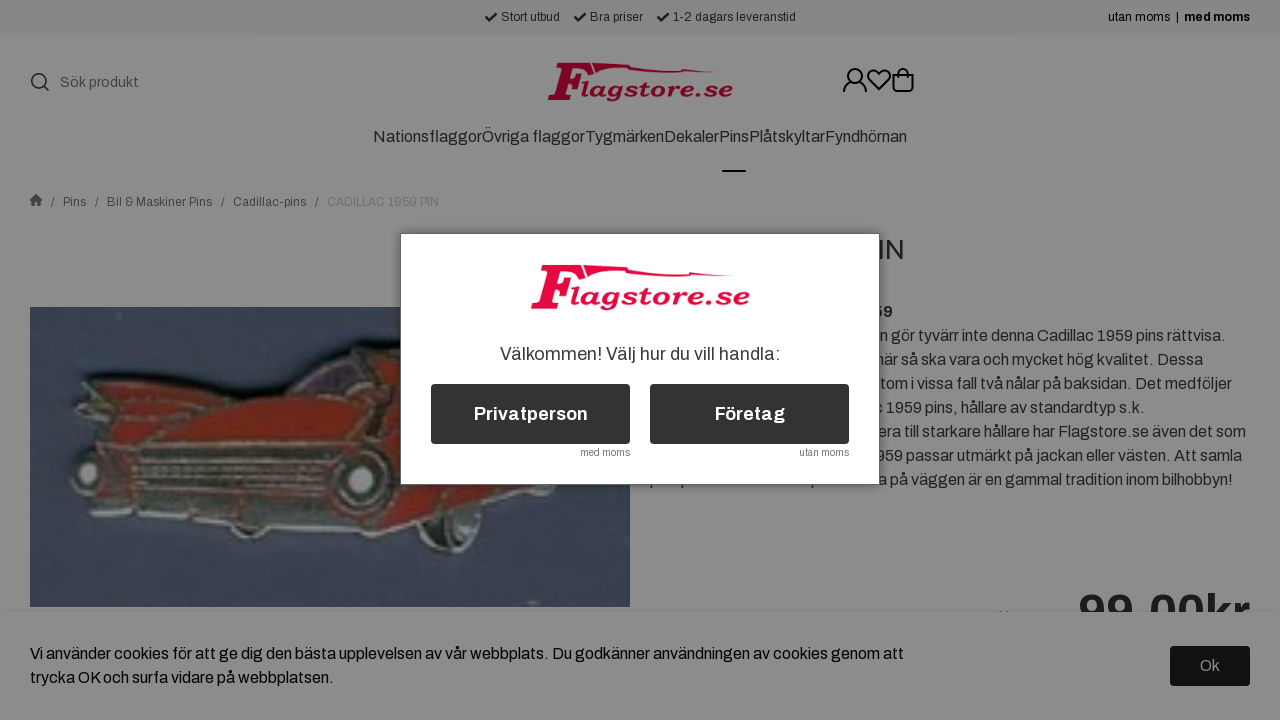

--- FILE ---
content_type: text/html; charset=UTF-8
request_url: https://www.flagstore.se/p/pins/bil-maskiner-pins/cadillac-pins/cadillac-1959-pin.html
body_size: 35931
content:

  




        <!doctype html>
    <html class="no-js antialiased" lang="sv">
      <head>
                  <title>CADILLAC 1959 PIN, HANDLA PINS MED CADILLAC 1959</title>
<meta http-equiv="Content-Type" content="text/html; charset=UTF-8">
<meta http-equiv="X-UA-Compatible" content="IE=edge">
<meta name="format-detection" content="telephone=no">
<meta id="viewport" name="viewport" content="width=device-width, initial-scale=1.0, minimum-scale=1.0">
<meta name="description" content="CADILLAC 1959 PIN I FIN KVALITET FINNS ATT KÖPA PÅ WWW.FLAGSTORE.SE, KÖP PINS FÖR CADILLAC 1959 HÄR">
<meta name="keywords" content="CADILLAC , PIN, PINS, NÅL, MÄRKE">

<meta name="dc.title" content="CADILLAC 1959 PIN, HANDLA PINS MED CADILLAC 1959">
<meta name="dc.description" content="CADILLAC 1959 PIN I FIN KVALITET FINNS ATT KÖPA PÅ WWW.FLAGSTORE.SE, KÖP PINS FÖR CADILLAC 1959 HÄR">
<meta name="dc.subject" content="CADILLAC , PIN, PINS, NÅL, MÄRKE">
<meta name="dc.language" content="sv">
  <meta name="google-site-verification" content="VFZk9Ggj_24WXfBw4qhBS5rmgOr4ENoCiKDRqkkndZU">

  <meta name="viewport" content="width=device-width, initial-scale=1, maximum-scale=1">



        
  <link rel="canonical" href="https://www.flagstore.se/p/pins/bil-maskiner-pins/cadillac-pins/cadillac-1959-pin.html">

          
          
                      <link rel="stylesheet" id="global-style" href="/static/722d7a98faae894503f313b02d1ad05a92cf8a1740591a33c7caee0607168257/template/flagstore_live/temp/.build.css">
          
          	<link rel="icon" type="image/png" href="/image/9348/3346215-global-flags-of-the-world-6-.jpg" sizes="32x32">
	<link rel="apple-touch-icon" href="/image/9348/3346215-global-flags-of-the-world-6-.jpg" sizes="180x180">
                              <script>var language_variables = JSON.parse("\u007B\u0022TEXT_YOU_NEED_X_PACKAGES\u0022\u003A\u0022Du\u0020beh\\u00f6ver\u0020\u0025s\u0020paket\u0022,\u0022TEXT_CHOSEN\u0022\u003A\u0022Valda\u0022,\u0022TEXT_CHOSEN_SINGULAR\u0022\u003A\u0022Vald\u0022,\u0022CHOOSE_VARIANT\u0022\u003A\u0022V\\u00e4lj\u0020variant\u0022,\u0022CHOOSE_VARIANTS\u0022\u003A\u0022V\\u00e4lj\u0020varianter\u0022\u007D");</script>
          <script>var vendre_config = JSON.parse("\u007B\u0022general\u0022\u003A\u007B\u0022version\u0022\u003A\u00221337\u0022,\u0022load_foundation_js\u0022\u003Atrue,\u0022manufacturers_category_id\u0022\u003A\u00220\u0022,\u0022transition\u002Draw\u0022\u003A\u00220.3s\u0022,\u0022show_right_mobile_menu\u0022\u003Atrue,\u0022cart_slide_in\u0022\u003Atrue,\u0022show_info_buttons\u0022\u003Atrue,\u0022show_customer_type_popup\u0022\u003Atrue,\u0022show_left_to_free_shipping\u0022\u003Afalse,\u0022pricelist_special_price\u0022\u003Afalse,\u0022mobile_menu_full_row_trigger_dropdown\u0022\u003Atrue,\u0022animate_to_cart\u0022\u003Atrue,\u0022display_product_added_modal\u0022\u003Afalse,\u0022use_accordion_with_arrows\u0022\u003Afalse,\u0022use_responsive_images\u0022\u003Atrue,\u0022use_responsive_images_interval\u0022\u003Atrue,\u0022responsive_images_interval_px_width\u0022\u003A\u0022160\u0022,\u0022use_lazyload_on_product_list_images\u0022\u003Atrue,\u0022lazyload_product_list_images_px_before_viewport\u0022\u003A\u0022400\u0022,\u0022image\u002Dbackground\u002Dcolor\u002Draw\u0022\u003A\u0022\u0023f2f2f2\u0022,\u0022cookie_bar\u0022\u003A\u0022light\u0022,\u0022force_login\u0022\u003Afalse,\u0022product\u002Dimages\u002Ddynamic\u002Dsize\u002Dpadding\u002Draw\u0022\u003A\u002275\u0025\u0022,\u0022favorites_page_id\u0022\u003A\u002238\u0022,\u0022global\u002Dwidth\u002Draw\u0022\u003A\u00221300px\u0022,\u0022grid\u002Dspacing\u002Dmobile\u002Draw\u0022\u003A\u002210px\u0022,\u0022grid\u002Dspacing\u002Dipad\u002Draw\u0022\u003A\u002220px\u0022,\u0022grid\u002Dspacing\u002Ddesktop\u002Draw\u0022\u003A\u002220px\u0022,\u0022grid\u002Dcolumn\u002Dgutter\u002Dsmall\u002Draw\u0022\u003A\u002210px\u0022,\u0022grid\u002Dcolumn\u002Dgutter\u002Dmedium\u002Draw\u0022\u003A\u002220px\u0022,\u0022border\u002Dradius\u002Draw\u0022\u003A\u00224px\u0022,\u0022theme\u002Dprimary\u002Dcolor\u0022\u003A\u0022\u0023333333\u0022,\u0022theme\u002Dsecondary\u002Dcolor\u0022\u003A\u0022\u0023dddddd\u0022,\u0022theme\u002Dcomplement\u002Dcolor\u0022\u003A\u0022\u00233a3d3f\u0022,\u0022theme\u002Dborder\u002Dcolor\u0022\u003A\u0022\u0023F0F0F0\u0022,\u0022body\u002Dbackground\u0022\u003A\u0022\u0023FFFFFF\u0022,\u0022light\u002Dgray\u002Draw\u0022\u003A\u0022\u0023F9F9F9\u0022,\u0022medium\u002Dgray\u002Draw\u0022\u003A\u0022\u0023CCCCCC\u0022,\u0022dark\u002Dgray\u002Draw\u0022\u003A\u0022\u00237A7A7A\u0022,\u0022black\u002Draw\u0022\u003A\u0022\u00233a3d3f\u0022,\u0022white\u002Draw\u0022\u003A\u0022\u0023ffffff\u0022,\u0022theme\u002Dsuccess\u002Dcolor\u0022\u003A\u0022\u002343aa8b\u0022,\u0022theme\u002Dwarning\u002Dcolor\u0022\u003A\u0022\u0023ffea5f\u0022,\u0022theme\u002Dalert\u002Dcolor\u0022\u003A\u0022\u0023e70a41\u0022,\u0022body\u002Dfont\u002Dcolor\u0022\u003A\u0022\u00233a3d3f\u0022,\u0022complement\u002Dfont\u002Dcolor\u0022\u003A\u0022\u00237A7A7A\u0022,\u0022price\u002Dcolor\u0022\u003A\u0022\u0023333333\u0022,\u0022price\u002Dnew\u002Dcolor\u0022\u003A\u0022\u0023e70a41\u0022,\u0022price\u002Dold\u002Dcolor\u0022\u003A\u0022\u0023dddddd\u0022,\u0022product\u002Dnew\u002Dtag\u002Dcolor\u0022\u003A\u0022\u0023413fe7\u0022,\u0022product\u002Doverlay\u002Dcolor\u0022\u003A\u0022rgba\u00280,\u00200,\u00200,\u00200.04\u0029\u0022,\u0022favorite\u002Dicon\u002Doutline\u002Dcolor\u0022\u003A\u0022\u0023dddddd\u0022,\u0022favorite\u002Dicon\u002Dsolid\u002Dcolor\u0022\u003A\u0022\u0023e70a41\u0022,\u0022use_breadcrumbs_icon\u0022\u003Atrue\u007D,\u0022font\u0022\u003A\u007B\u0022use\u002Dgoogle\u002Dfont\u0022\u003Atrue,\u0022body\u002Dfont\u002Dfamily\u002Dgoogle\u002Dfont\u0022\u003A\u0022Archivo\u0022,\u0022header\u002Dfont\u002Dfamily\u002Dgoogle\u002Dfont\u0022\u003A\u0022Archivo\u0022,\u0022global\u002Dlineheight\u002Draw\u0022\u003A\u00221.2\u0022,\u0022global\u002Dletter\u002Dspacing\u002Draw\u0022\u003A\u0022normal\u0022,\u0022paragraph\u002Dlineheight\u002Draw\u0022\u003A\u00221.5\u0022,\u0022paragraph\u002Dletter\u002Dspacing\u002Draw\u0022\u003A\u00220em\u0022,\u0022header\u002Dlineheight\u002Draw\u0022\u003A\u00221.2\u0022,\u0022header\u002Dletter\u002Dspacing\u002Draw\u0022\u003A\u00220em\u0022,\u0022header\u002Dfont\u002Dweight\u002Draw\u0022\u003A\u0022normal\u0022,\u0022header\u002Dmargin\u002Dbottom\u002Draw\u0022\u003A\u00228px\u0022,\u0022h1\u002Dmobile\u002Dsize\u002Draw\u0022\u003A\u002230px\u0022,\u0022h1\u002Dipad\u002Dsize\u002Draw\u0022\u003A\u002232px\u0022,\u0022h2\u002Dmobile\u002Dsize\u002Draw\u0022\u003A\u002226px\u0022,\u0022h2\u002Dipad\u002Dsize\u002Draw\u0022\u003A\u002228px\u0022,\u0022h3\u002Dmobile\u002Dsize\u002Draw\u0022\u003A\u002224px\u0022,\u0022h3\u002Dipad\u002Dsize\u002Draw\u0022\u003A\u002226px\u0022,\u0022h4\u002Dmobile\u002Dsize\u002Draw\u0022\u003A\u002220px\u0022,\u0022h4\u002Dipad\u002Dsize\u002Draw\u0022\u003A\u002222px\u0022,\u0022h5\u002Dmobile\u002Dsize\u002Draw\u0022\u003A\u002218px\u0022,\u0022h5\u002Dipad\u002Dsize\u002Draw\u0022\u003A\u002220px\u0022,\u0022h6\u002Dmobile\u002Dsize\u002Draw\u0022\u003A\u002216px\u0022,\u0022h6\u002Dipad\u002Dsize\u002Draw\u0022\u003A\u002218px\u0022,\u0022category\u002Dtitle\u002Dline\u002Dheight\u002Draw\u0022\u003A\u00221.2\u0022,\u0022h1\u002Dmobile\u002Dcategory\u002Dtitle\u002Dsize\u002Draw\u0022\u003A\u002226px\u0022,\u0022h1\u002Dipad\u002Dcategory\u002Dtitle\u002Dsize\u002Draw\u0022\u003A\u002242px\u0022,\u0022product\u002Dtitle\u002Dline\u002Dheight\u002Draw\u0022\u003A\u00221.3\u0022,\u0022h1\u002Dmobile\u002Dproduct\u002Dtitle\u002Dsize\u002Draw\u0022\u003A\u002224px\u0022,\u0022h1\u002Dipad\u002Dproduct\u002Dtitle\u002Dsize\u002Draw\u0022\u003A\u002228px\u0022,\u0022hero\u002Dline\u002Dheight\u002Draw\u0022\u003A\u00221.2\u0022,\u0022superhero\u002Dmobile\u002Dsize\u002Draw\u0022\u003A\u002244px\u0022,\u0022superhero\u002Dipad\u002Dsize\u002Draw\u0022\u003A\u002272px\u0022,\u0022middlehero\u002Dmobile\u002Dsize\u002Draw\u0022\u003A\u002236px\u0022,\u0022middlehero\u002Dipad\u002Dsize\u002Draw\u0022\u003A\u002260px\u0022,\u0022hero\u002Dmobile\u002Dsize\u002Draw\u0022\u003A\u002232px\u0022,\u0022hero\u002Dipad\u002Dsize\u002Draw\u0022\u003A\u002248px\u0022,\u0022semihero\u002Dmobile\u002Dsize\u002Draw\u0022\u003A\u002228px\u0022,\u0022semihero\u002Dipad\u002Dsize\u002Draw\u0022\u003A\u002236px\u0022,\u0022smallhero\u002Dmobile\u002Dsize\u002Draw\u0022\u003A\u002222px\u0022,\u0022smallhero\u002Dipad\u002Dsize\u002Draw\u0022\u003A\u002224px\u0022\u007D,\u0022top_bar\u0022\u003A\u007B\u0022show_top_bar_mobile\u0022\u003Atrue,\u0022show_top_bar_desktop\u0022\u003Atrue,\u0022top_bar_page_ids\u0022\u003A\u002216,17\u0022,\u0022show_top_bar_currencies\u0022\u003Atrue,\u0022show_top_bar_infopages\u0022\u003Atrue,\u0022show_top_bar_languages\u0022\u003Atrue,\u0022show_top_bar_markets\u0022\u003Atrue,\u0022show_top_bar_selling_points\u0022\u003Atrue,\u0022show_top_bar_vat\u0022\u003Atrue,\u0022top_bar_infopages_position_right\u0022\u003Afalse,\u0022top_bar_selling_points_position\u0022\u003A\u0022center\u0022,\u0022top\u002Dbar\u002Dheight\u002Draw\u0022\u003A\u002235px\u0022,\u0022header\u002Dtop\u002Dbar\u002Dbg\u0022\u003A\u0022\u0023f5f5f5\u0022\u007D,\u0022search\u0022\u003A\u007B\u0022search_bar_open_start_state\u0022\u003Atrue,\u0022show_pages_in_search_result\u0022\u003Afalse,\u0022prevent_native_input_zoom_ios\u0022\u003Atrue\u007D,\u0022page_header\u0022\u003A\u007B\u0022header_design_mobile\u0022\u003A\u0022header1\u0022,\u0022header_design_desktop\u0022\u003A\u0022header2\u0022,\u0022header_icons\u0022\u003A\u0022package5\u0022,\u0022header\u002Dlogo\u002Dheight\u002Dmobile\u002Draw\u0022\u003A\u002220px\u0022,\u0022header\u002Dlogo\u002Dpadding\u002Dmobile\u002Draw\u0022\u003A\u002212px\u0022,\u0022header\u002Dlogo\u002Dheight\u002Ddesktop\u002Draw\u0022\u003A\u002240px\u0022,\u0022header\u002Dmenu\u002Dheight\u002Ddesktop\u002Draw\u0022\u003A\u002240px\u0022,\u0022mobile_header_menu\u0022\u003A\u0022mobile_menu1\u0022,\u0022mobile_menu_side_scroll\u0022\u003Afalse,\u0022drop_menu\u0022\u003A\u0022all\u0022,\u0022drop_menu_click\u0022\u003Atrue,\u0022show_category_depth\u0022\u003A\u00221\u0022,\u0022show_only_the_collection_category_dropdown\u0022\u003Afalse,\u0022pages_menu_id\u0022\u003A\u002273\u0022,\u0022doofinder_search\u0022\u003Atrue,\u0022header\u002Dmobile\u002Dbg\u0022\u003A\u0022\u0023ffffff\u0022,\u0022header\u002Dmobile\u002Dmenu\u002Dbg\u0022\u003A\u0022\u0023ffffff\u0022,\u0022header\u002Dmobile\u002Dmenu\u002Dborder\u002Dcolor\u0022\u003A\u0022\u0023d9d9d9\u0022,\u0022header\u002Dmobile\u002Dmenu\u002Dactive\u002Dbackground\u002Dcolor\u0022\u003A\u0022\u0023d9d9d9\u0022,\u0022header\u002Dmobile\u002Dmenu\u002Dfooter\u002Dbackground\u002Dcolor\u0022\u003A\u0022\u0023d9d9d9\u0022,\u0022header\u002Dmobile\u002Dmenu\u002Dborder\u002Dsize\u002Draw\u0022\u003A\u00221px\u0022,\u0022header\u002Ddesktop\u002Dbg\u0022\u003A\u0022\u0023ffffff\u0022,\u0022header\u002Dmenu\u002Ddropdown\u002Dbig\u002Dcolor\u0022\u003A\u0022\u0023ffffff\u0022,\u0022header\u002Dmenu\u002Dpadding\u002Dbottom\u0022\u003A\u002227px\u0022,\u0022header\u002Dpadding\u002Dtop\u002Dbottom\u0022\u003A\u002227px\u0022\u007D,\u0022page_footer\u0022\u003A\u007B\u0022footer_design\u0022\u003A\u0022footer1\u0022,\u0022one_to_three_gallery_page_ids_for_footer\u0022\u003A\u002241,52\u0022,\u0022show_footer_newsletter\u0022\u003Atrue,\u0022newsletter\u002Dbutton\u002Dcolor\u0022\u003A\u0022\u0023e70a41\u0022,\u0022show_social_follow_icons_footer\u0022\u003Afalse,\u0022show_social_follow_icons_footer_folder\u0022\u003A\u0022original\u0022,\u0022show_social_follow_icons_footer_color\u0022\u003Afalse,\u0022show_copyright\u0022\u003Atrue,\u0022show_vendre_link\u0022\u003Atrue,\u0022footer\u002Dbg\u0022\u003A\u0022\u0023f5f5f5\u0022,\u0022footer\u002Dsecondary\u002Dbg\u0022\u003A\u0022\u0023ffffff\u0022,\u0022footer_text_center\u0022\u003Afalse,\u0022footer_custom_text_color\u0022\u003Atrue,\u0022footer\u002Dtext\u002Dcolor\u0022\u003A\u0022\u00233a3d3f\u0022,\u0022footer_copyright_custom_text_color\u0022\u003Atrue,\u0022footer\u002Dcopyright\u002Dtext\u002Dcolor\u0022\u003A\u0022\u0023aeaeae\u0022,\u0022footer\u002Dsocial\u002Dicons\u002Dsize\u002Draw\u0022\u003A\u002230px\u0022,\u0022footer\u002Dsocial\u002Dicons\u002Dpadding\u002Draw\u0022\u003A\u002215px\u0022,\u0022footer_headings_bold\u0022\u003Atrue,\u0022footer_headings_uppercase\u0022\u003Afalse\u007D,\u0022product_listing\u0022\u003A\u007B\u0022product_tag_id\u0022\u003A\u002265\u0022,\u0022product\u002Dbox\u002Dbackground\u0022\u003A\u0022\u0023fff\u0022,\u0022product_listing_grid_design\u0022\u003A\u0022product_listing_extended\u0022,\u0022show_quantity_input_in_product_listing\u0022\u003Atrue,\u0022product_listing_show_second_image_hover\u0022\u003Atrue,\u0022show_discount_in_productbox\u0022\u003Atrue,\u0022show_product_overlay\u0022\u003Afalse,\u0022show_product_border\u0022\u003Afalse,\u0022show_variant_information\u0022\u003Afalse,\u0022show_brand_information\u0022\u003Afalse,\u0022product_listing_article_number\u0022\u003Afalse,\u0022show_recomended_price\u0022\u003Afalse,\u0022show_stock_status\u0022\u003Afalse,\u0022product_listing_allow_design_toggle\u0022\u003Afalse,\u0022product_listing_default_design\u0022\u003A\u0022grid\u0022,\u0022product_listing_row_design\u0022\u003A\u0022product_listing_standard\u0022,\u0022use_content_position\u0022\u003A\u0022left\u0022,\u0022products_per_row_xxlarge\u0022\u003A\u00224\u0022,\u0022products_per_row_xlarge\u0022\u003A\u00224\u0022,\u0022products_per_row_large\u0022\u003A\u00224\u0022,\u0022products_per_row_medium\u0022\u003A\u00223\u0022,\u0022products_per_row_small\u0022\u003A\u00222\u0022\u007D,\u0022listing\u0022\u003A\u007B\u0022categories_left\u0022\u003A\u0022none\u0022,\u0022filter_design\u0022\u003A\u0022compact\u0022,\u0022filter_left_summary\u0022\u003Afalse,\u0022chained_filters\u0022\u003Afalse,\u0022show_category_overlay\u0022\u003Atrue,\u0022category_description_expandable\u0022\u003Atrue,\u0022category\u002Dbackground\u002Dfont\u002Dcolor\u0022\u003A\u0022\u00233a3d3f\u0022,\u0022category\u002Doverlay\u002Dcolor\u0022\u003A\u0022rgba\u00280,\u00200,\u00200,\u00200.25\u0029\u0022,\u0022show_category_image_mobile\u0022\u003Afalse,\u0022show_count_products\u0022\u003Atrue,\u0022full_top_image\u0022\u003Afalse,\u0022center_description\u0022\u003Afalse,\u0022show_category_image_as_background\u0022\u003Afalse,\u0022show_category_image_as_background_full_width\u0022\u003Atrue,\u0022auto_pagination\u0022\u003Atrue,\u0022show_subcategories\u0022\u003Atrue,\u0022auto_pagination_scrolls\u0022\u003A\u00223\u0022\u007D,\u0022product\u0022\u003A\u007B\u0022show_product_images_thumbnails\u0022\u003Atrue,\u0022show_product_images_thumbnails_left\u0022\u003Atrue,\u0022show_brand\u0022\u003Atrue,\u0022show_brand_as_image\u0022\u003Afalse,\u0022sticky_buy_mobile\u0022\u003Afalse,\u0022variant_design\u0022\u003A\u0022dropdowns\u0022,\u0022attribute_design\u0022\u003A\u0022buttons\u0022,\u0022show_attribute_labels\u0022\u003Afalse,\u0022combine_variants\u0022\u003Atrue,\u0022show_variant_choice_image\u0022\u003Atrue,\u0022show_variant_choice_image_as_circle\u0022\u003Atrue,\u0022use_question_about_product\u0022\u003Atrue,\u0022show_tags\u0022\u003Afalse,\u0022show_tags_image\u0022\u003Afalse,\u0022show_tags_gray\u0022\u003Afalse,\u0022show_related_products\u0022\u003Atrue,\u0022show_related_products_from_category\u0022\u003Afalse,\u0022show_last_viewed_products\u0022\u003Afalse,\u0022related_category_for_color\u0022\u003A\u0022\u002D1\u0022,\u0022show_manufacturer_description_in_tabs\u0022\u003Afalse,\u0022show_article_number\u0022\u003Afalse,\u0022show_ean_number\u0022\u003Afalse,\u0022show_partners_stock\u0022\u003Afalse,\u0022show_product_page_usp\u0022\u003Afalse,\u0022show_associated_products\u0022\u003Atrue,\u0022short_desc_sentences\u0022\u003A\u00222\u0022,\u0022show_description\u0022\u003A\u0022short\u0022,\u0022show_quantity_discounts\u0022\u003Afalse,\u0022show_instock_status\u0022\u003Atrue,\u0022show_instock_status_current_customer\u0022\u003Atrue,\u0022show_instock_status_amount\u0022\u003Afalse,\u0022show_instock_status_amount_current_customer\u0022\u003Afalse,\u0022show_tabs\u0022\u003Atrue,\u0022show_b2b_registration\u0022\u003Atrue,\u0022b2b_registration_page_link\u0022\u003A\u00220\u0022,\u0022show_review_summary\u0022\u003Afalse,\u0022show_auto_generated_pdf_file\u0022\u003Afalse,\u0022show_files_in_separate_tab\u0022\u003Atrue,\u0022show_embedded_video_in_description_tab\u0022\u003Atrue,\u0022show_embedded_video_in_slideshow\u0022\u003Afalse,\u0022embedded_video_in_slideshow_position\u0022\u003A\u00222\u0022,\u0022product_image_mouseover_zoom\u0022\u003Atrue,\u0022product_image_column_size_desktop\u0022\u003A\u00226\u0022,\u0022show_vat_text\u0022\u003Atrue,\u0022show_total_final_price\u0022\u003Afalse,\u0022content_hub_perfect_match_only\u0022\u003Afalse\u007D,\u0022checkout\u0022\u003A\u007B\u0022limit_page_header\u0022\u003Atrue,\u0022hide_page_footer\u0022\u003Atrue,\u0022orientation\u0022\u003A\u0022horizontal\u0022,\u0022payment_shipping_method_design\u0022\u003A\u0022horizontal\u0022,\u0022show_count_cart\u0022\u003Atrue,\u0022show_country_choice\u0022\u003Afalse,\u0022show_delivery_address\u0022\u003Atrue,\u0022show_choose_address\u0022\u003Afalse,\u0022show_shipping_description\u0022\u003Atrue,\u0022show_payment_description\u0022\u003Afalse,\u0022show_payment_if_one\u0022\u003Afalse,\u0022show_choose_delivery_address\u0022\u003Afalse,\u0022show_external_shipping\u0022\u003Afalse,\u0022upsale_category_id\u0022\u003A\u0022258\u0022,\u0022show_vat_validation\u0022\u003Afalse,\u0022show_upsale_category\u0022\u003Afalse,\u0022pickup_place\u0022\u003Atrue,\u0022budbee\u0022\u003Afalse,\u0022hide_freight\u0022\u003Afalse,\u0022show_price_per_unit\u0022\u003Afalse,\u0022show_package_content\u0022\u003Afalse,\u0022show_total_content\u0022\u003Afalse,\u0022show_item_price\u0022\u003Afalse,\u0022show_input_on_quantity\u0022\u003Afalse,\u0022show_voucher\u0022\u003Atrue,\u0022show_customer_type\u0022\u003Afalse\u007D,\u0022tracking\u0022\u003A\u007B\u0022nosto_id\u0022\u003A\u0022\u0022\u007D,\u0022account\u0022\u003A\u007B\u0022show_favorites\u0022\u003Atrue,\u0022show_most_ordered\u0022\u003Atrue,\u0022show_address_book\u0022\u003Atrue\u007D,\u0022sharing\u0022\u003A\u007B\u0022facebook_meta\u0022\u003Atrue,\u0022show_icons\u0022\u003Atrue,\u0022facebook\u0022\u003Atrue,\u0022twitter\u0022\u003Atrue,\u0022linkedin\u0022\u003Atrue,\u0022tumblr\u0022\u003Atrue,\u0022google\u0022\u003Atrue,\u0022pinterest\u0022\u003Atrue\u007D,\u0022google_data_types\u0022\u003A\u007B\u0022active\u0022\u003Atrue,\u0022info\u0022\u003Atrue,\u0022product\u0022\u003Atrue,\u0022breadcrumb\u0022\u003Atrue,\u0022social\u0022\u003Atrue,\u0022search\u0022\u003Atrue\u007D,\u0022markets\u0022\u003A\u007B\u0022show_popup\u0022\u003Afalse,\u0022select_by_market\u0022\u003Atrue,\u0022select_by_country\u0022\u003Atrue,\u0022country_dropdown\u0022\u003Atrue,\u0022suggest_from_ip_lookup\u0022\u003Atrue,\u0022use_suggestion_as_default\u0022\u003Atrue,\u0022show_mismatch\u0022\u003Afalse\u007D\u007D");</script>

                    <script>
  // Nice-to-have: Move this to Vuex

  var vendreFavoritesCustomersProductsList = JSON.parse("false");
  var vendreCustomCustomersProductsLists = JSON.parse("\u005B\u005D");
</script>

          <script>
            window.VendreCurrencyFormatter = (function(number) {let thousands_point = JSON.parse('"."');let decimal_places = JSON.parse('"2"');let decimal_separator = JSON.parse('","');let symbol_left = JSON.parse('""');let symbol_right = JSON.parse('"kr"');number = parseFloat(number) || 0;let rounded = number.toFixed(decimal_places);let match = rounded.toString().match(/(-?)(\d+)(?:\.(\d*))?/);if (!match) {return '';}let sign = match[1];let integer = match[2];let fractional = match[3] || '';if (integer >= 1000 && thousands_point.length) {integer = integer.replace(/\B(?=(\d{3})+(?!\d))/g, thousands_point);}if (fractional.length < decimal_places) {fractional += new Array(decimal_places - fractional.length).join('0');}if (decimal_places == 0) {decimal_separator = '';}number = sign + symbol_left + integer + decimal_separator + fractional + symbol_right;return number;});
          </script>

                      
<script type="text/x-template" data-vue-component="brands-list">
  <div class="brands-list-wrapper">
    <ul class="alphabet-list">
      <li v-for="(value, key) in alphabetList" class="alphabet-item" @click="value.length ? sortManufactors(key) : '' ">
        <span class="alpabet-span" :class="{'disabled': !value.length, 'active' : activeLetter == key }">{{ key }}</span>
      </li>
    </ul>

    <div class="manufacture-list-wrapper" :class="{'manufacture-flex': sort }">
      <div class="manufacture-list" v-for="(value, key) in sortedArray" v-if="value.length" :class="{'extra-width' : hasBeenFilterd }">
        <h2>{{ key }}</h2>
        <ul class="manufacture-list-headline row" :class="{'manufacture-list-flex' : sort ? (hasBeenFilterd ? align : '') : align }">
          <li class="manufacture-list-box" v-for="brand in value">
            <a :href="brand.href">
              <h6 :class="{'extra-bold': description }">{{ brand.name }}</h6>
              <p v-if="description && brand.description" v-html="brand.description"></p>
            </a>
          </li>
        </ul>
      </div>
    </div>

    <div class="brands-reset-wrapper">
      <button v-if="hasBeenFilterd" class="button primary center" @click="resetFilter()">
        {{ langstr['BUTTON_CLEAR_FILTERS'] }}
      </button>
    </div>

  </div>
</script>
                      

<script type="text/x-template" data-vue-component="example-list">
  <div>
    <ul>
      <li><strong>{{ langstr['P_FAVORITES_LISTING_DESCRIPTION'] }}</strong></li>
      <example-list-row v-for="item in list" :key="item.id" :name="item.name" @name-selected="nameSelected"></example-list-row>
    </ul>
    <div>Last clicked (eventBus): {{ lastSelectedNameByBus }}</div>
    <div>Last clicked (vStore.state): {{ lastSelectedNameByState }}</div>
    <div>Number of selections (vStore.state): {{ nameCountByState }}</div>
    <div>List type: {{ listType }}</div>
    <div>User agent: {{ userAgent }}</div>
  </div>
</script>

                      
<script type="text/x-template" data-vue-component="example-list-item">
  <li @click="selectName(name)">{{ name }} - Last clicked (provided): {{ lastSelectedName }} - Last clicked (vStore.state): {{ lastSelectedNameByState }} - Click count (vStore.state): {{ nameCountByState }}</li>
</script>

                      
<script type="text/x-template" data-vue-component="example-list-row">
  <example-list-item :name="name" @name-selected="nameSelected"></example-list-item>
</script>

                                                                                        
<script type="text/x-template" data-vue-component="chained-filters">

  <div class="chained-filters-wrapper">
    <div class="chained-filters-information">
      <h4 v-if="header">{{ header }}</h4>
      <p v-if="description">{{ description }}</p>
    </div>
    <div class="selectors-container">
      <div
        v-for="(level, idx) in levelStates"
        class="select-container"
        :key="idx"
      >
        <!-- Filter select dropdown-->
        <label :for="level.name">{{ level.name }}</label>
        <select
          :ref="`filter${idx}`"
          :disabled="levelStates[idx - 1] && !levelStates[idx - 1].selectedValue ? true : false"
          v-model="levelStates[idx].selectedValue"
          @change="handleChange(idx, $event)"
        >
          <option selected disabled>{{ level.name }}</option>

          <option
            v-if="idx == 0 || levelStates[idx - 1].selectedValue"
            v-for="option in getLevelValues(idx)"
            :key="option.name"
            :data-filter-value="option.value"
          >
            {{ option.name }}
          </option>
        </select>
      </div>
    </div>
    <div v-show="disableClearButton">
      <button class="clear-btn button" @click="clearAllFilters">Rensa filter</button>
    </div>
  </div>

</script>


                                            

<script type="text/x-template" data-vue-component="customers-products-lists-header-heart">
  <div>
    <a :href="favoritesHref" :class="[{ 'has-favorites' : count > 0 }, initClass]" :title="favoritesPage" ref="headerHeart" data-favorite-animation>
      <div class="heart-icon" v-if="count < 1" v-html="svgHeart"></div>
      <div class="heart-icon" v-if="count > 0" v-html="svgHeartSolid"></div>
      <span class="title" v-html="count" v-cloak></span>
    </a>
  </div>
</script>

                                                                  

<script type="text/x-template" data-vue-component="market-popup">
  <aside id="market-popup" class="popup centered market-popup" :class="{ 'active' : active }">
    <div class="popup-inner">
      <div class="markets" :class="{ 'slide': activeSlide == 2 }">
        <h4>{{ langstr['MARKET_POPUP_TITLE'] }}</h4>
        <div class="selected-market-wrapper" v-if="selectedMarket">
          <h5 class="selected-market">
            <img v-if="selectedMarket.image" :src="selectedMarket.image.image">
            {{ selectedMarket.name }}
          </h5>

          <ul class="market-info">
            <li v-if="selectedMarket.currency_code">{{ langstr['CURRENCY'] }} <span class="currency">{{ selectedMarket.currency_code }}</span></li>
            <li>{{ langstr['LANGUAGE'] }} {{ selectedLanguage.name }}</li>
          </ul>
        </div>

        <h5 v-if="selectByCountry && !selectByMarketAndCountry">{{ langstr['MARKET_POPUP_SUGGESTION_TEXT'] }}</h5>

        <div v-if="!selectByCountry || selectByMarketAndCountry">
          <span v-for="market in markets" class="market-link" @click="setSelectedMarket($event)" :key="market.id" :vkey="market.id" :class="{ 'active': market.id == selectedMarket.id }">
            <img v-if="market.image" :src="market.image.image">
            {{ market.name }}
            <span v-html="svg['angleRight']"></span>
          </span>
        </div>

        <select v-else-if="countryDropdown" @change="setSelectedCountry($event)" v-model="selectedCountryId">
          <option v-for="country in marketCountries" :value="country.id">{{ country.name }}</option>
        </select>

        <div v-else>
          <span v-for="country in marketCountries" class="country-link" @click="setSelectedCountry($event)" :key="country.id" :vkey="country.id" :class="{ 'active': country.id == selectedCountry.id }">
            {{ country.name }}
          </span>
        </div>

        <div class="session-mismatch-wrapper text-center" v-if="showMismatch && storedMarketSelection && sessionMarket">
          {{ langstr['MARKET_POPUP_MISMATCH_TEXT'] }}
          <div v-if="storedMarketSelection.marketId != sessionMarket.id" class="session-mismatch-market">{{ sessionMarket.name }}</div>
          <div v-if="storedMarketSelection.countryId != sessionCountry.id" class="session-mismatch-country">{{ sessionCountry.name }}</div>
        </div>

        <button v-if="!selectByMarketAndCountry && selectByCountry && countryDropdown" @click="confirmSelection()" class="button primary market-popup-button">{{ langstr['MARKET_POPUP_BUTTON_TEXT'] }}</button>
      </div>

      <div v-if="selectByMarketAndCountry" class="countries" :class="{ 'slide': activeSlide == 2 }">
        <div class="selected-market-wrapper" v-if="selectedMarket">
          <h4>{{ langstr['MARKET_POPUP_SELECTED_MARKET'] }}</h4>
          <h5 class="selected-market">
            <img v-if="selectedMarket.image" :src="selectedMarket.image.image" :title="selectedMarket.name">
            {{ selectedMarket.name }}
            <span class="change-market" @click="setActiveSlide(1)">{{ langstr['CHANGE'] }}</span>
          </h5>
        </div>

        <select v-if="countryDropdown" @change="setSelectedCountry($event)" v-model="selectedCountryId"> 
          <option v-for="country in selectedMarketCountries" :value="country.id">{{ country.name }}</option>
        </select>

        <div v-else>
          <span v-for="country in selectedMarketCountries" class="country-link" @click="setSelectedCountry($event)" :key="country.id" :vkey="country.id" :class="{ 'active': country.id == selectedCountry.id }">
            <img :src="country.image" :title="country.name">
            {{ country.name }}
          </span>
        </div>

        <button v-if="countryDropdown" @click="confirmSelection()" class="button primary market-popup-button">{{ langstr['MARKET_POPUP_BUTTON_TEXT'] }}</button>
      </div>
    </div>
  </aside>
</script>

                                                                  

<script type="text/x-template" data-vue-component="vat-toggle">
  <div class="vat-toggle">
    <button class="vat-button" @click="setVatDisplayAndReloadPage(0)" :class="[currentVatDisplay == 0 ? 'active' : '']">{{ langstr['PRICES_VAT_TEXT_4'] }}</button>
    <button class="vat-button" @click="setVatDisplayAndReloadPage(1)" :class="[currentVatDisplay == 1 ? 'active' : '']">{{ langstr['PRICES_VAT_TEXT_2'] }}</button>
  </div>
</script>

          
          
        <script src="/template/flagstore_live/js/vendor/vue-2.5.16.min.js"></script>
                                                                                                                                                                            
  <script src="/static/5e113d7b42c0601aef2adfccfa68e8d258f3374ab744596c0f686b7396a16686/template/flagstore_live/temp/.build.js"></script>

        
                    <script defer src="https://www.google.com/recaptcha/api.js?onload=reCAPTCHA_onload&amp;render=explicit"></script>
        
                    <meta property="og:site_name" content="www.flagstore.se">
  <meta property="og:title" content="CADILLAC 1959 PIN">
  <meta property="og:url" content="https://www.flagstore.se/p/pins/bil-maskiner-pins/cadillac-pins/cadillac-1959-pin.html">
      <meta property="og:description" content="SNYGG PIN FRÅN CADILLACKÖP PINS MED CADILLAC 1959Måtten är ca 34x14mm och bilden gör tyvärr inte denna Cadillac 1959 pins rättvisa. Klara fina färger, blanka detaljer när så ska vara och mycket hög kvalitet. Dessa Cadillac 1959 pins har en nål eller tom i vissa fall två nålar på baksidan. Det medföljer som brukligt är vid köp av Cadillac 1959 pins, hållare av standardtyp s.k. butterflykoppling. Vill du uppgradera till starkare hållare har Flagstore.se även det som du kan köpa. Pins med Cadillac 1959 passar utmärkt på jackan eller västen. Att samla pins på sina kläder eller på en tavla på vä...">
    <meta property="og:type" content="product">
  <meta property="og:locale" content="sv_SE">
            <meta property="og:image" content="https://www.flagstore.se/image/3943/p0700.jpg">
    <meta property="og:image:width" content="800">
    <meta property="og:image:height" content="800">
            
          


        <!-- Google tag (gtag.js) -->
<script async src="https://www.googletagmanager.com/gtag/js?id=GT-KVFK77PR"></script>
<script>
  window.dataLayer = window.dataLayer || [];
  function gtag(){dataLayer.push(arguments);}
  gtag('js', new Date());

  gtag('config', 'GT-KVFK77PR');
</script>
      </head>

      <body class="wrapper-product">
                <aside class="mobile-menu " data-push data-slide-in-object="data-mobile-menu">
  <div class="mobile-menu-wrapper">
    <div class="mobile-menu-top">
              <a href="/" aria-label="Flagstore.se">
                  <img src="/thumb/7991/0x40/flagstore_logo.png" width="187" height="40" alt="Flagstore.se">
  
        </a>
            <button data-exit-off-canvas>
        <svg xmlns="http://www.w3.org/2000/svg" viewBox="0 0 24 24"><polygon points="24 1.414 22.586 0 12 10.586 1.414 0 0 1.414 10.586 12 0 22.586 1.414 24 12 13.414 22.586 24 24 22.586 13.414 12 24 1.414"/></svg>      </button>
    </div>

                            <ul>
            <li class="parent">
                              <span data-parent><svg xmlns="http://www.w3.org/2000/svg" viewBox="0 0 448 512"><path d="M436 228H252V44c0-6.6-5.4-12-12-12h-32c-6.6 0-12 5.4-12 12v184H12c-6.6 0-12 5.4-12 12v32c0 6.6 5.4 12 12 12h184v184c0 6.6 5.4 12 12 12h32c6.6 0 12-5.4 12-12V284h184c6.6 0 12-5.4 12-12v-32c0-6.6-5.4-12-12-12z"/></svg><svg xmlns="http://www.w3.org/2000/svg" viewBox="0 0 448 512"><path d="M436 284c6.6 0 12-5.4 12-12v-32c0-6.6-5.4-12-12-12H12c-6.6 0-12 5.4-12 12v32c0 6.6 5.4 12 12 12h424z"/></svg></span>
                <a href="#" title="Nationsflaggor" data-parent>Nationsflaggor</a>
                      <ul class="menu-level-1">
          <li><a href="https://www.flagstore.se/c/nationsflaggor/">Alla Nationsflaggor</a></li>
              <li class="">        <a href="https://www.flagstore.se/c/nationsflaggor/afghanistan-flaggor/">Afghanistan-flaggor</a>
              </li>
          <li class="">        <a href="https://www.flagstore.se/c/nationsflaggor/afrikanska-unionen-flaggor/">Afrikanska Unionen-flaggor</a>
              </li>
          <li class="">        <a href="https://www.flagstore.se/c/nationsflaggor/albanien-flaggor/">Albanien-flaggor</a>
              </li>
          <li class="">        <a href="https://www.flagstore.se/c/nationsflaggor/algeriet-flaggor/">Algeriet-flaggor</a>
              </li>
          <li class="">        <a href="https://www.flagstore.se/c/nationsflaggor/andorra-flaggor/">Andorra-flaggor</a>
              </li>
          <li class="">        <a href="https://www.flagstore.se/c/nationsflaggor/angola-flaggor/">Angola-flaggor</a>
              </li>
          <li class="">        <a href="https://www.flagstore.se/c/nationsflaggor/antigua-och-barbuda-flaggor/">Antigua och Barbuda-flaggor</a>
              </li>
          <li class="">        <a href="https://www.flagstore.se/c/nationsflaggor/argentina-flaggor/">Argentina-flaggor</a>
              </li>
          <li class="">        <a href="https://www.flagstore.se/c/nationsflaggor/armenien-flaggor/">Armenien-flaggor</a>
              </li>
          <li class="">        <a href="https://www.flagstore.se/c/nationsflaggor/aruba-flaggor/">Aruba-flaggor</a>
              </li>
          <li class="">        <a href="https://www.flagstore.se/c/nationsflaggor/assyrien-flaggor/">Assyrien-flaggor</a>
              </li>
          <li class="">        <a href="https://www.flagstore.se/c/nationsflaggor/australien-flaggor/">Australien-flaggor</a>
              </li>
          <li class="">        <a href="https://www.flagstore.se/c/nationsflaggor/azerbajdzjan-flaggor/">Azerbajdzjan-flaggor</a>
              </li>
          <li class="">        <a href="https://www.flagstore.se/c/nationsflaggor/azorerna-flaggor/">Azorerna-flaggor</a>
              </li>
          <li class="">        <a href="https://www.flagstore.se/c/nationsflaggor/bahamas-flaggor/">Bahamas-flaggor</a>
              </li>
          <li class="">        <a href="https://www.flagstore.se/c/nationsflaggor/bahrain-flaggor/">Bahrain-flaggor</a>
              </li>
          <li class="">        <a href="https://www.flagstore.se/c/nationsflaggor/bangladesh-flaggor/">Bangladesh-flaggor</a>
              </li>
          <li class="">        <a href="https://www.flagstore.se/c/nationsflaggor/barbados-flaggor/">Barbados-flaggor</a>
              </li>
          <li class="">        <a href="https://www.flagstore.se/c/nationsflaggor/belarus-vitryssland-flaggor/">Belarus-Vitryssland flaggor</a>
              </li>
          <li class="">        <a href="https://www.flagstore.se/c/nationsflaggor/belgien-flaggor/">Belgien-flaggor</a>
              </li>
          <li class="">        <a href="https://www.flagstore.se/c/nationsflaggor/belize-flaggor/">Belize-flaggor</a>
              </li>
          <li class="">        <a href="https://www.flagstore.se/c/nationsflaggor/benin-flaggor/">Benin-flaggor</a>
              </li>
          <li class="">        <a href="https://www.flagstore.se/c/nationsflaggor/bermuda-flaggor/">Bermuda-flaggor</a>
              </li>
          <li class="">        <a href="https://www.flagstore.se/c/nationsflaggor/bhutan-flaggor/">Bhutan-flaggor</a>
              </li>
          <li class="">        <a href="https://www.flagstore.se/c/nationsflaggor/bolivia-flaggor/">Bolivia-flaggor</a>
              </li>
          <li class="">        <a href="https://www.flagstore.se/c/nationsflaggor/bosnien-hercegovina-flaggor/">Bosnien-Hercegovina-flaggor</a>
              </li>
          <li class="">        <a href="https://www.flagstore.se/c/nationsflaggor/botswana-flaggor/">Botswana-flaggor</a>
              </li>
          <li class="">        <a href="https://www.flagstore.se/c/nationsflaggor/brasilien-flaggor/">Brasilien-flaggor</a>
              </li>
          <li class="">        <a href="https://www.flagstore.se/c/nationsflaggor/brunei-flaggor/">Brunei-flaggor</a>
              </li>
          <li class="">        <a href="https://www.flagstore.se/c/nationsflaggor/bulgarien-flaggor/">Bulgarien-flaggor</a>
              </li>
          <li class="">        <a href="https://www.flagstore.se/c/nationsflaggor/burkina-faso-flaggor/">Burkina Faso-flaggor</a>
              </li>
          <li class="">        <a href="https://www.flagstore.se/c/nationsflaggor/burundi-flaggor/">Burundi-flaggor</a>
              </li>
          <li class="">        <a href="https://www.flagstore.se/c/nationsflaggor/caymanoarna-flaggor/">Caymanöarna-flaggor</a>
              </li>
          <li class="">        <a href="https://www.flagstore.se/c/nationsflaggor/centralafrikanska-republiken-flaggor/">Centralafrikanska Republiken-flaggor</a>
              </li>
          <li class="">        <a href="https://www.flagstore.se/c/nationsflaggor/chile-flaggor/">Chile-flaggor</a>
              </li>
          <li class="">        <a href="https://www.flagstore.se/c/nationsflaggor/colombia-flaggor/">Colombia-flaggor</a>
              </li>
          <li class="">        <a href="https://www.flagstore.se/c/nationsflaggor/costa-rica-flaggor/">Costa Rica-flaggor</a>
              </li>
          <li class="">        <a href="https://www.flagstore.se/c/nationsflaggor/curacao-flaggor/">Curacao-flaggor</a>
              </li>
          <li class="">        <a href="https://www.flagstore.se/c/nationsflaggor/cypern-flaggor/">Cypern-flaggor</a>
              </li>
          <li class="">        <a href="https://www.flagstore.se/c/nationsflaggor/danmark-flaggor/">Danmark-flaggor</a>
              </li>
          <li class="">        <a href="https://www.flagstore.se/c/nationsflaggor/djibouti-flaggor/">Djibouti-flaggor</a>
              </li>
          <li class="">        <a href="https://www.flagstore.se/c/nationsflaggor/dominica-flaggor/">Dominica-flaggor</a>
              </li>
          <li class="">        <a href="https://www.flagstore.se/c/nationsflaggor/dominikanska-republiken-flaggor/">Dominikanska Republiken-flaggor</a>
              </li>
          <li class="">        <a href="https://www.flagstore.se/c/nationsflaggor/ecuador-flaggor/">Ecuador-flaggor</a>
              </li>
          <li class="">        <a href="https://www.flagstore.se/c/nationsflaggor/egypten-flaggor/">Egypten-flaggor</a>
              </li>
          <li class="">        <a href="https://www.flagstore.se/c/nationsflaggor/ekvatorialguinea-flaggor/">Ekvatorialguinea-flaggor</a>
              </li>
          <li class="">        <a href="https://www.flagstore.se/c/nationsflaggor/el-salvador-flaggor/">El Salvador-flaggor</a>
              </li>
          <li class="">        <a href="https://www.flagstore.se/c/nationsflaggor/elfenbenskusten-flaggor/">Elfenbenskusten-flaggor</a>
              </li>
          <li class="">        <a href="https://www.flagstore.se/c/nationsflaggor/eritrea-flaggor/">Eritrea-flaggor</a>
              </li>
          <li class="">        <a href="https://www.flagstore.se/c/nationsflaggor/estland-flaggor/">Estland-flaggor</a>
              </li>
          <li class="">        <a href="https://www.flagstore.se/c/nationsflaggor/etiopien-flaggor/">Etiopien-flaggor</a>
              </li>
          <li class="">        <a href="https://www.flagstore.se/c/nationsflaggor/eu-flaggor/">EU-flaggor</a>
              </li>
          <li class="">        <a href="https://www.flagstore.se/c/nationsflaggor/fiji-flaggor/">Fiji-flaggor</a>
              </li>
          <li class="">        <a href="https://www.flagstore.se/c/nationsflaggor/filippinerna-flaggor/">Filippinerna-flaggor</a>
              </li>
          <li class="">        <a href="https://www.flagstore.se/c/nationsflaggor/finland-flaggor/">Finland-flaggor</a>
              </li>
          <li class="">        <a href="https://www.flagstore.se/c/nationsflaggor/fn-flaggor/">FN-flaggor</a>
              </li>
          <li class="">        <a href="https://www.flagstore.se/c/nationsflaggor/frankrike-flaggor/">Frankrike-flaggor</a>
              </li>
          <li class="">        <a href="https://www.flagstore.se/c/nationsflaggor/franska-guyana-flaggor/">Franska Guyana-flaggor</a>
              </li>
          <li class="">        <a href="https://www.flagstore.se/c/nationsflaggor/franska-polynesien-flaggor/">Franska Polynesien-flaggor</a>
              </li>
          <li class="">        <a href="https://www.flagstore.se/c/nationsflaggor/faroarna-flaggor/">Färöarna-flaggor</a>
              </li>
          <li class="">        <a href="https://www.flagstore.se/c/nationsflaggor/forenade-arabemiraten-flaggor/">Förenade Arabemiraten-flaggor</a>
              </li>
          <li class="">        <a href="https://www.flagstore.se/c/nationsflaggor/gabon-flaggor/">Gabon-flaggor</a>
              </li>
          <li class="">        <a href="https://www.flagstore.se/c/nationsflaggor/gambia-flaggor/">Gambia-flaggor</a>
              </li>
          <li class="">        <a href="https://www.flagstore.se/c/nationsflaggor/georgien-flaggor/">Georgien-flaggor</a>
              </li>
          <li class="">        <a href="https://www.flagstore.se/c/nationsflaggor/ghana-flaggor/">Ghana-flaggor</a>
              </li>
          <li class="">        <a href="https://www.flagstore.se/c/nationsflaggor/gibraltar-flaggor/">Gibraltar-flaggor</a>
              </li>
          <li class="">        <a href="https://www.flagstore.se/c/nationsflaggor/grekland-flaggor/">Grekland-flaggor</a>
              </li>
          <li class="">        <a href="https://www.flagstore.se/c/nationsflaggor/grenada-flaggor/">Grenada-flaggor</a>
              </li>
          <li class="">        <a href="https://www.flagstore.se/c/nationsflaggor/gronland-flaggor/">Grönland-flaggor</a>
              </li>
          <li class="">        <a href="https://www.flagstore.se/c/nationsflaggor/guadeloupe-flaggor/">Guadeloupe-flaggor</a>
              </li>
          <li class="">        <a href="https://www.flagstore.se/c/nationsflaggor/guam-flaggor/">Guam-flaggor</a>
              </li>
          <li class="">        <a href="https://www.flagstore.se/c/nationsflaggor/guatemala-flaggor/">Guatemala-flaggor</a>
              </li>
          <li class="">        <a href="https://www.flagstore.se/c/nationsflaggor/guinea-bissau-flaggor/">Guinea-Bissau-flaggor</a>
              </li>
          <li class="">        <a href="https://www.flagstore.se/c/nationsflaggor/guinea-flaggor/">Guinea-flaggor</a>
              </li>
          <li class="">        <a href="https://www.flagstore.se/c/nationsflaggor/guyana-flaggor/">Guyana-flaggor</a>
              </li>
          <li class="">        <a href="https://www.flagstore.se/c/nationsflaggor/haiti-flaggor/">Haiti-flaggor</a>
              </li>
          <li class="">        <a href="https://www.flagstore.se/c/nationsflaggor/honduras-flaggor/">Honduras-flaggor</a>
              </li>
          <li class="">        <a href="https://www.flagstore.se/c/nationsflaggor/hong-kong-flaggor/">Hong Kong-flaggor</a>
              </li>
          <li class="">        <a href="https://www.flagstore.se/c/nationsflaggor/indien-flaggor/">Indien-flaggor</a>
              </li>
          <li class="">        <a href="https://www.flagstore.se/c/nationsflaggor/indonesien-flaggor/">Indonesien-flaggor</a>
              </li>
          <li class="">        <a href="https://www.flagstore.se/c/nationsflaggor/irak-flaggor/">Irak-flaggor</a>
              </li>
          <li class="">        <a href="https://www.flagstore.se/c/nationsflaggor/iran-flaggor/">Iran-flaggor</a>
              </li>
          <li class="">        <a href="https://www.flagstore.se/c/nationsflaggor/irland-flaggor/">Irland-flaggor</a>
              </li>
          <li class="">        <a href="https://www.flagstore.se/c/nationsflaggor/island-flaggor/">Island-flaggor</a>
              </li>
          <li class="">        <a href="https://www.flagstore.se/c/nationsflaggor/israel-flaggor/">Israel-flaggor</a>
              </li>
          <li class="">        <a href="https://www.flagstore.se/c/nationsflaggor/italien-flaggor/">Italien-flaggor</a>
              </li>
          <li class="">        <a href="https://www.flagstore.se/c/nationsflaggor/jamaica-flaggor/">Jamaica-flaggor</a>
              </li>
          <li class="">        <a href="https://www.flagstore.se/c/nationsflaggor/japan-flaggor/">Japan-flaggor</a>
              </li>
          <li class="">        <a href="https://www.flagstore.se/c/nationsflaggor/jordanien-flaggor/">Jordanien-flaggor</a>
              </li>
          <li class="">        <a href="https://www.flagstore.se/c/nationsflaggor/jugoslavien-flaggor/">Jugoslavien-flaggor</a>
              </li>
          <li class="">        <a href="https://www.flagstore.se/c/nationsflaggor/kambodja-flaggor/">Kambodja-flaggor</a>
              </li>
          <li class="">        <a href="https://www.flagstore.se/c/nationsflaggor/kamerun-flaggor/">Kamerun-flaggor</a>
              </li>
          <li class="">        <a href="https://www.flagstore.se/c/nationsflaggor/kanada-flaggor/">Kanada-flaggor</a>
              </li>
          <li class="">        <a href="https://www.flagstore.se/c/nationsflaggor/kap-verde-flaggor/">Kap Verde-flaggor</a>
              </li>
          <li class="">        <a href="https://www.flagstore.se/c/nationsflaggor/kazakstan-flaggor/">Kazakstan-flaggor</a>
              </li>
          <li class="">        <a href="https://www.flagstore.se/c/nationsflaggor/kenya-flaggor/">Kenya-flaggor</a>
              </li>
          <li class="">        <a href="https://www.flagstore.se/c/nationsflaggor/kina-flaggor/">Kina-flaggor</a>
              </li>
          <li class="">        <a href="https://www.flagstore.se/c/nationsflaggor/kirgizistan-flaggor/">Kirgizistan-flaggor</a>
              </li>
          <li class="">        <a href="https://www.flagstore.se/c/nationsflaggor/kiribati-flaggor/">Kiribati-flaggor</a>
              </li>
          <li class="">        <a href="https://www.flagstore.se/c/nationsflaggor/kongo-flaggor/">Kongo-flaggor</a>
              </li>
          <li class="">        <a href="https://www.flagstore.se/c/nationsflaggor/kosovo-flaggor/">Kosovo-flaggor</a>
              </li>
          <li class="">        <a href="https://www.flagstore.se/c/nationsflaggor/kroatien-flaggor/">Kroatien-flaggor</a>
              </li>
          <li class="">        <a href="https://www.flagstore.se/c/nationsflaggor/kuba-flaggor/">Kuba-flaggor</a>
              </li>
          <li class="">        <a href="https://www.flagstore.se/c/nationsflaggor/kurdistan-flaggor/">Kurdistan-flaggor</a>
              </li>
          <li class="">        <a href="https://www.flagstore.se/c/nationsflaggor/kuwait-flaggor/">Kuwait-flaggor</a>
              </li>
          <li class="">        <a href="https://www.flagstore.se/c/nationsflaggor/laos-flaggor/">Laos-flaggor</a>
              </li>
          <li class="">        <a href="https://www.flagstore.se/c/nationsflaggor/lesotho-flaggor/">Lesotho-flaggor</a>
              </li>
          <li class="">        <a href="https://www.flagstore.se/c/nationsflaggor/lettland-flaggor/">Lettland-flaggor</a>
              </li>
          <li class="">        <a href="https://www.flagstore.se/c/nationsflaggor/libanon-flaggor/">Libanon-flaggor</a>
              </li>
          <li class="">        <a href="https://www.flagstore.se/c/nationsflaggor/liberia-flaggor/">Liberia-flaggor</a>
              </li>
          <li class="">        <a href="https://www.flagstore.se/c/nationsflaggor/libyen-flaggor/">Libyen-flaggor</a>
              </li>
          <li class="">        <a href="https://www.flagstore.se/c/nationsflaggor/liechtenstein-flaggor/">Liechtenstein-flaggor</a>
              </li>
          <li class="">        <a href="https://www.flagstore.se/c/nationsflaggor/litauen-flaggor/">Litauen-flaggor</a>
              </li>
          <li class="">        <a href="https://www.flagstore.se/c/nationsflaggor/luxemburg-flaggor/">Luxemburg-flaggor</a>
              </li>
          <li class="">        <a href="https://www.flagstore.se/c/nationsflaggor/macau-flaggor/">Macau-flaggor</a>
              </li>
          <li class="">        <a href="https://www.flagstore.se/c/nationsflaggor/madagaskar-flaggor/">Madagaskar-flaggor</a>
              </li>
          <li class="">        <a href="https://www.flagstore.se/c/nationsflaggor/malawi-flaggor/">Malawi-flaggor</a>
              </li>
          <li class="">        <a href="https://www.flagstore.se/c/nationsflaggor/malaysia-flaggor/">Malaysia-flaggor</a>
              </li>
          <li class="">        <a href="https://www.flagstore.se/c/nationsflaggor/maldiverna-flaggor/">Maldiverna-flaggor</a>
              </li>
          <li class="">        <a href="https://www.flagstore.se/c/nationsflaggor/mali-flaggor/">Mali-flaggor</a>
              </li>
          <li class="">        <a href="https://www.flagstore.se/c/nationsflaggor/malta-flaggor/">Malta-flaggor</a>
              </li>
          <li class="">        <a href="https://www.flagstore.se/c/nationsflaggor/marocko-flaggor/">Marocko-flaggor</a>
              </li>
          <li class="">        <a href="https://www.flagstore.se/c/nationsflaggor/marshalloarna-flaggor/">Marshallöarna-flaggor</a>
              </li>
          <li class="">        <a href="https://www.flagstore.se/c/nationsflaggor/martinique-flaggor/">Martinique-flaggor</a>
              </li>
          <li class="">        <a href="https://www.flagstore.se/c/nationsflaggor/mauretanien-flaggor/">Mauretanien-flaggor</a>
              </li>
          <li class="">        <a href="https://www.flagstore.se/c/nationsflaggor/mauritius-flaggor/">Mauritius-flaggor</a>
              </li>
          <li class="">        <a href="https://www.flagstore.se/c/nationsflaggor/mexico-flaggor/">Mexico-flaggor</a>
              </li>
          <li class="">        <a href="https://www.flagstore.se/c/nationsflaggor/mikronesien-flaggor/">Mikronesien-flaggor</a>
              </li>
          <li class="">        <a href="https://www.flagstore.se/c/nationsflaggor/moldavien-flaggor/">Moldavien-flaggor</a>
              </li>
          <li class="">        <a href="https://www.flagstore.se/c/nationsflaggor/monaco-flaggor/">Monaco-flaggor</a>
              </li>
          <li class="">        <a href="https://www.flagstore.se/c/nationsflaggor/mongoliet-flaggor/">Mongoliet-flaggor</a>
              </li>
          <li class="">        <a href="https://www.flagstore.se/c/nationsflaggor/montenegro-flaggor/">Montenegro-flaggor</a>
              </li>
          <li class="">        <a href="https://www.flagstore.se/c/nationsflaggor/montserrat-flaggor/">Montserrat-flaggor</a>
              </li>
          <li class="">        <a href="https://www.flagstore.se/c/nationsflaggor/mozambique-flaggor/">Mozambique-flaggor</a>
              </li>
          <li class="">        <a href="https://www.flagstore.se/c/nationsflaggor/myanmar-burma-flaggor/">Myanmar Burma-flaggor</a>
              </li>
          <li class="">        <a href="https://www.flagstore.se/c/nationsflaggor/namibia-flaggor/">Namibia-flaggor</a>
              </li>
          <li class="">        <a href="https://www.flagstore.se/c/nationsflaggor/nato-flaggor/">Nato-flaggor</a>
              </li>
          <li class="">        <a href="https://www.flagstore.se/c/nationsflaggor/nederlanderna-flaggor/">Nederländerna-flaggor</a>
              </li>
          <li class="">        <a href="https://www.flagstore.se/c/nationsflaggor/nepal-flaggor/">Nepal-flaggor</a>
              </li>
          <li class="">        <a href="https://www.flagstore.se/c/nationsflaggor/nicaragua-flaggor/">Nicaragua-flaggor</a>
              </li>
          <li class="">        <a href="https://www.flagstore.se/c/nationsflaggor/niger-flaggor/">Niger-flaggor</a>
              </li>
          <li class="">        <a href="https://www.flagstore.se/c/nationsflaggor/nigeria-flaggor/">Nigeria-flaggor</a>
              </li>
          <li class="">        <a href="https://www.flagstore.se/c/nationsflaggor/nordirland-flaggor/">Nordirland-flaggor</a>
              </li>
          <li class="">        <a href="https://www.flagstore.se/c/nationsflaggor/nordkorea-flaggor/">Nordkorea-flaggor</a>
              </li>
          <li class="">        <a href="https://www.flagstore.se/c/nationsflaggor/nordmakedonien-flaggor/">Nordmakedonien-flaggor</a>
              </li>
          <li class="">        <a href="https://www.flagstore.se/c/nationsflaggor/norge-flaggor/">Norge-flaggor</a>
              </li>
          <li class="">        <a href="https://www.flagstore.se/c/nationsflaggor/nya-kaledonien-flaggor/">Nya Kaledonien-flaggor</a>
              </li>
          <li class="">        <a href="https://www.flagstore.se/c/nationsflaggor/nya-zeeland-flaggor/">Nya Zeeland-flaggor</a>
              </li>
          <li class="">        <a href="https://www.flagstore.se/c/nationsflaggor/oman-flaggor/">Oman-flaggor</a>
              </li>
          <li class="">        <a href="https://www.flagstore.se/c/nationsflaggor/pakistan-flaggor/">Pakistan-flaggor</a>
              </li>
          <li class="">        <a href="https://www.flagstore.se/c/nationsflaggor/palau-flaggor/">Palau-flaggor</a>
              </li>
          <li class="">        <a href="https://www.flagstore.se/c/nationsflaggor/palestina-flaggor/">Palestina-flaggor</a>
              </li>
          <li class="">        <a href="https://www.flagstore.se/c/nationsflaggor/panama-flaggor/">Panama-flaggor</a>
              </li>
          <li class="">        <a href="https://www.flagstore.se/c/nationsflaggor/paraguay-flaggor/">Paraguay-flaggor</a>
              </li>
          <li class="">        <a href="https://www.flagstore.se/c/nationsflaggor/peru-flaggor/">Peru-flaggor</a>
              </li>
          <li class="">        <a href="https://www.flagstore.se/c/nationsflaggor/polen-flaggor/">Polen-flaggor</a>
              </li>
          <li class="">        <a href="https://www.flagstore.se/c/nationsflaggor/portugal-flaggor/">Portugal-flaggor</a>
              </li>
          <li class="">        <a href="https://www.flagstore.se/c/nationsflaggor/puerto-rico-flaggor/">Puerto Rico-flaggor</a>
              </li>
          <li class="">        <a href="https://www.flagstore.se/c/nationsflaggor/qatar-flaggor/">Qatar-flaggor</a>
              </li>
          <li class="">        <a href="https://www.flagstore.se/c/nationsflaggor/rhodesia-flaggor/">Rhodesia-flaggor</a>
              </li>
          <li class="">        <a href="https://www.flagstore.se/c/nationsflaggor/romani-flaggor/">Romani-flaggor</a>
              </li>
          <li class="">        <a href="https://www.flagstore.se/c/nationsflaggor/rumanien-flaggor/">Rumänien-flaggor</a>
              </li>
          <li class="">        <a href="https://www.flagstore.se/c/nationsflaggor/rwanda-flaggor/">Rwanda-flaggor</a>
              </li>
          <li class="">        <a href="https://www.flagstore.se/c/nationsflaggor/ryssland-flaggor/">Ryssland-flaggor</a>
              </li>
          <li class="">        <a href="https://www.flagstore.se/c/nationsflaggor/salomonoarna-flaggor/">Salomonöarna-flaggor</a>
              </li>
          <li class="">        <a href="https://www.flagstore.se/c/nationsflaggor/san-marino-flaggor/">San Marino-flaggor</a>
              </li>
          <li class="">        <a href="https://www.flagstore.se/c/nationsflaggor/saudiarabien-flaggor/">Saudiarabien-flaggor</a>
              </li>
          <li class="">        <a href="https://www.flagstore.se/c/nationsflaggor/schweiz-flaggor/">Schweiz-flaggor</a>
              </li>
          <li class="">        <a href="https://www.flagstore.se/c/nationsflaggor/senegal-flaggor/">Senegal-flaggor</a>
              </li>
          <li class="">        <a href="https://www.flagstore.se/c/nationsflaggor/serbien-flaggor/">Serbien-flaggor</a>
              </li>
          <li class="">        <a href="https://www.flagstore.se/c/nationsflaggor/seychellerna-flaggor/">Seychellerna-flaggor</a>
              </li>
          <li class="">        <a href="https://www.flagstore.se/c/nationsflaggor/sierra-leone-flaggor/">Sierra Leone-flaggor</a>
              </li>
          <li class="">        <a href="https://www.flagstore.se/c/nationsflaggor/singapore-flaggor/">Singapore-flaggor</a>
              </li>
          <li class="">        <a href="https://www.flagstore.se/c/nationsflaggor/slovakien-flaggor/">Slovakien-flaggor</a>
              </li>
          <li class="">        <a href="https://www.flagstore.se/c/nationsflaggor/slovenien-flaggor/">Slovenien-flaggor</a>
              </li>
          <li class="">        <a href="https://www.flagstore.se/c/nationsflaggor/somalia-flaggor/">Somalia-flaggor</a>
              </li>
          <li class="">        <a href="https://www.flagstore.se/c/nationsflaggor/somaliland-flaggor/">Somaliland-flaggor</a>
              </li>
          <li class="">        <a href="https://www.flagstore.se/c/nationsflaggor/spanien-flaggor/">Spanien-flaggor</a>
              </li>
          <li class="">        <a href="https://www.flagstore.se/c/nationsflaggor/sri-lanka-flaggor/">Sri Lanka-flaggor</a>
              </li>
          <li class="">        <a href="https://www.flagstore.se/c/nationsflaggor/storbritannien-flaggor/">Storbritannien-flaggor</a>
              </li>
          <li class="">        <a href="https://www.flagstore.se/c/nationsflaggor/sudan-flaggor/">Sudan-flaggor</a>
              </li>
          <li class="">        <a href="https://www.flagstore.se/c/nationsflaggor/surinam-flaggor/">Surinam-flaggor</a>
              </li>
          <li class="">        <a href="https://www.flagstore.se/c/nationsflaggor/sverige-flaggor/">Sverige-flaggor</a>
              </li>
          <li class="">        <a href="https://www.flagstore.se/c/nationsflaggor/swaziland-flaggor/">Swaziland-flaggor</a>
              </li>
          <li class="">        <a href="https://www.flagstore.se/c/nationsflaggor/sydafrika-flaggor/">Sydafrika-flaggor</a>
              </li>
          <li class="">        <a href="https://www.flagstore.se/c/nationsflaggor/sydkorea-flaggor/">Sydkorea-flaggor</a>
              </li>
          <li class="">        <a href="https://www.flagstore.se/c/nationsflaggor/sydsudan-flaggor/">Sydsudan-flaggor</a>
              </li>
          <li class="">        <a href="https://www.flagstore.se/c/nationsflaggor/syrien-flaggor/">Syrien-flaggor</a>
              </li>
          <li class="">        <a href="https://www.flagstore.se/c/nationsflaggor/tadzjikistan-flaggor/">Tadzjikistan-flaggor</a>
              </li>
          <li class="">        <a href="https://www.flagstore.se/c/nationsflaggor/taiwan-flaggor/">Taiwan-flaggor</a>
              </li>
          <li class="">        <a href="https://www.flagstore.se/c/nationsflaggor/tanzania-flaggor/">Tanzania-flaggor</a>
              </li>
          <li class="">        <a href="https://www.flagstore.se/c/nationsflaggor/tchad-flaggor/">Tchad-flaggor</a>
              </li>
          <li class="">        <a href="https://www.flagstore.se/c/nationsflaggor/thailand-flaggor/">Thailand-flaggor</a>
              </li>
          <li class="">        <a href="https://www.flagstore.se/c/nationsflaggor/tibet-flaggor/">Tibet-flaggor</a>
              </li>
          <li class="">        <a href="https://www.flagstore.se/c/nationsflaggor/tjeckien-flaggor/">Tjeckien-flaggor</a>
              </li>
          <li class="">        <a href="https://www.flagstore.se/c/nationsflaggor/togo-flaggor/">Togo-flaggor</a>
              </li>
          <li class="">        <a href="https://www.flagstore.se/c/nationsflaggor/trinidad-och-tobago-flaggor/">Trinidad och Tobago-flaggor</a>
              </li>
          <li class="">        <a href="https://www.flagstore.se/c/nationsflaggor/tunisien-flaggor/">Tunisien-flaggor</a>
              </li>
          <li class="">        <a href="https://www.flagstore.se/c/nationsflaggor/turkiet-flaggor/">Turkiet-flaggor</a>
              </li>
          <li class="">        <a href="https://www.flagstore.se/c/nationsflaggor/turkmenistan-flaggor/">Turkmenistan-flaggor</a>
              </li>
          <li class="">        <a href="https://www.flagstore.se/c/nationsflaggor/tyskland-flaggor/">Tyskland-flaggor</a>
              </li>
          <li class="">        <a href="https://www.flagstore.se/c/nationsflaggor/uganda-flaggor/">Uganda-flaggor</a>
              </li>
          <li class="">        <a href="https://www.flagstore.se/c/nationsflaggor/ukraina-flaggor/">Ukraina-flaggor</a>
              </li>
          <li class="">        <a href="https://www.flagstore.se/c/nationsflaggor/ungern-flaggor/">Ungern-flaggor</a>
              </li>
          <li class="">        <a href="https://www.flagstore.se/c/nationsflaggor/uruguay-flaggor/">Uruguay-flaggor</a>
              </li>
          <li class="parent">        <span data-parent><svg xmlns="http://www.w3.org/2000/svg" viewBox="0 0 448 512"><path d="M436 228H252V44c0-6.6-5.4-12-12-12h-32c-6.6 0-12 5.4-12 12v184H12c-6.6 0-12 5.4-12 12v32c0 6.6 5.4 12 12 12h184v184c0 6.6 5.4 12 12 12h32c6.6 0 12-5.4 12-12V284h184c6.6 0 12-5.4 12-12v-32c0-6.6-5.4-12-12-12z"/></svg><svg xmlns="http://www.w3.org/2000/svg" viewBox="0 0 448 512"><path d="M436 284c6.6 0 12-5.4 12-12v-32c0-6.6-5.4-12-12-12H12c-6.6 0-12 5.4-12 12v32c0 6.6 5.4 12 12 12h424z"/></svg></span>        <a href="https://www.flagstore.se/c/nationsflaggor/usa-flaggor-97/" data-parent="">USA-flaggor</a>
                        <ul class="menu-level-2">
          <li><a href="https://www.flagstore.se/c/nationsflaggor/usa-flaggor-97/">Alla USA-flaggor</a></li>
              <li class="">        <a href="https://www.flagstore.se/c/nationsflaggor/usa-flaggor-97/delstats-flaggor-usa/">Delstats-flaggor USA</a>
              </li>
          <li class="">        <a href="https://www.flagstore.se/c/nationsflaggor/usa-flaggor-97/sydstats-flaggor/">Sydstats-flaggor</a>
              </li>
          <li class="">        <a href="https://www.flagstore.se/c/nationsflaggor/usa-flaggor-97/usa-flaggor/">USA-flaggor</a>
              </li>
      </ul>

              </li>
          <li class="">        <a href="https://www.flagstore.se/c/nationsflaggor/ussr-flaggor/">USSR-flaggor</a>
              </li>
          <li class="">        <a href="https://www.flagstore.se/c/nationsflaggor/uzbekistan-flaggor/">Uzbekistan-flaggor</a>
              </li>
          <li class="">        <a href="https://www.flagstore.se/c/nationsflaggor/vatikanen-flaggor/">Vatikanen-flaggor</a>
              </li>
          <li class="">        <a href="https://www.flagstore.se/c/nationsflaggor/venezuela-flaggor/">Venezuela-flaggor</a>
              </li>
          <li class="">        <a href="https://www.flagstore.se/c/nationsflaggor/vietnam-flaggor/">Vietnam-flaggor</a>
              </li>
          <li class="">        <a href="https://www.flagstore.se/c/nationsflaggor/yemen-flaggor/">Yemen-flaggor</a>
              </li>
          <li class="">        <a href="https://www.flagstore.se/c/nationsflaggor/zambia-flaggor/">Zambia-flaggor</a>
              </li>
          <li class="">        <a href="https://www.flagstore.se/c/nationsflaggor/zimbabwe-flaggor/">Zimbabwe-flaggor</a>
              </li>
          <li class="">        <a href="https://www.flagstore.se/c/nationsflaggor/aland-flaggor/">Åland-flaggor</a>
              </li>
          <li class="">        <a href="https://www.flagstore.se/c/nationsflaggor/osterrike-flaggor/">Österrike-flaggor</a>
              </li>
          <li class="">        <a href="https://www.flagstore.se/c/nationsflaggor/osttimor-flaggor/">Östtimor-flaggor</a>
              </li>
      </ul>

                          </li>
          </ul>
                  <ul>
            <li class="parent">
                              <span data-parent><svg xmlns="http://www.w3.org/2000/svg" viewBox="0 0 448 512"><path d="M436 228H252V44c0-6.6-5.4-12-12-12h-32c-6.6 0-12 5.4-12 12v184H12c-6.6 0-12 5.4-12 12v32c0 6.6 5.4 12 12 12h184v184c0 6.6 5.4 12 12 12h32c6.6 0 12-5.4 12-12V284h184c6.6 0 12-5.4 12-12v-32c0-6.6-5.4-12-12-12z"/></svg><svg xmlns="http://www.w3.org/2000/svg" viewBox="0 0 448 512"><path d="M436 284c6.6 0 12-5.4 12-12v-32c0-6.6-5.4-12-12-12H12c-6.6 0-12 5.4-12 12v32c0 6.6 5.4 12 12 12h424z"/></svg></span>
                <a href="#" title="Övriga flaggor" data-parent>Övriga flaggor</a>
                      <ul class="menu-level-1">
          <li><a href="https://www.flagstore.se/c/ovriga-flaggor-31/">Alla Övriga flaggor</a></li>
              <li class="">        <a href="https://www.flagstore.se/c/ovriga-flaggor-31/prideflaggor/">Prideflaggor</a>
              </li>
          <li class="">        <a href="https://www.flagstore.se/c/ovriga-flaggor-31/pirat-doskalleflaggor/">Pirat- &amp; döskalleflaggor</a>
              </li>
          <li class="">        <a href="https://www.flagstore.se/c/ovriga-flaggor-31/rutiga-flaggor-malflaggor-idrottsflaggor/">Rutiga flaggor- &amp; målflaggor, idrottsflaggor</a>
              </li>
          <li class="">        <a href="https://www.flagstore.se/c/ovriga-flaggor-31/enfargade-flaggor/">Enfärgade flaggor</a>
              </li>
          <li class="parent">        <span data-parent><svg xmlns="http://www.w3.org/2000/svg" viewBox="0 0 448 512"><path d="M436 228H252V44c0-6.6-5.4-12-12-12h-32c-6.6 0-12 5.4-12 12v184H12c-6.6 0-12 5.4-12 12v32c0 6.6 5.4 12 12 12h184v184c0 6.6 5.4 12 12 12h32c6.6 0 12-5.4 12-12V284h184c6.6 0 12-5.4 12-12v-32c0-6.6-5.4-12-12-12z"/></svg><svg xmlns="http://www.w3.org/2000/svg" viewBox="0 0 448 512"><path d="M436 284c6.6 0 12-5.4 12-12v-32c0-6.6-5.4-12-12-12H12c-6.6 0-12 5.4-12 12v32c0 6.6 5.4 12 12 12h424z"/></svg></span>        <a href="https://www.flagstore.se/c/ovriga-flaggor-31/bil-mc-flaggor/" data-parent="">Bil- &amp; MC-flaggor</a>
                        <ul class="menu-level-2">
          <li><a href="https://www.flagstore.se/c/ovriga-flaggor-31/bil-mc-flaggor/">Alla Bil- &amp; MC-flaggor</a></li>
              <li class="">        <a href="https://www.flagstore.se/c/ovriga-flaggor-31/bil-mc-flaggor/buick/">Buick-flaggor</a>
              </li>
          <li class="">        <a href="https://www.flagstore.se/c/ovriga-flaggor-31/bil-mc-flaggor/cagiva/">Cagiva-flaggor</a>
              </li>
          <li class="">        <a href="https://www.flagstore.se/c/ovriga-flaggor-31/bil-mc-flaggor/caterham-super-7/">Caterham Super-7-flaggor</a>
              </li>
          <li class="">        <a href="https://www.flagstore.se/c/ovriga-flaggor-31/bil-mc-flaggor/chevrolet/">Chevrolet-flaggor</a>
              </li>
          <li class="">        <a href="https://www.flagstore.se/c/ovriga-flaggor-31/bil-mc-flaggor/chrysler/">Chrysler-flaggor</a>
              </li>
          <li class="">        <a href="https://www.flagstore.se/c/ovriga-flaggor-31/bil-mc-flaggor/daewoo/">Daewoo-flaggor</a>
              </li>
          <li class="">        <a href="https://www.flagstore.se/c/ovriga-flaggor-31/bil-mc-flaggor/daihatsu/">Daihatsu-flaggor</a>
              </li>
          <li class="">        <a href="https://www.flagstore.se/c/ovriga-flaggor-31/bil-mc-flaggor/fiat/">Fiat-flaggor</a>
              </li>
          <li class="">        <a href="https://www.flagstore.se/c/ovriga-flaggor-31/bil-mc-flaggor/ford/">Ford-flaggor</a>
              </li>
          <li class="">        <a href="https://www.flagstore.se/c/ovriga-flaggor-31/bil-mc-flaggor/gilera/">Gilera-flaggor</a>
              </li>
          <li class="">        <a href="https://www.flagstore.se/c/ovriga-flaggor-31/bil-mc-flaggor/holden-166/">Holden-flaggor</a>
              </li>
          <li class="">        <a href="https://www.flagstore.se/c/ovriga-flaggor-31/bil-mc-flaggor/isuzu/">Isuzu-flaggor</a>
              </li>
          <li class="">        <a href="https://www.flagstore.se/c/ovriga-flaggor-31/bil-mc-flaggor/lexus/">Lexus-flaggor</a>
              </li>
          <li class="">        <a href="https://www.flagstore.se/c/ovriga-flaggor-31/bil-mc-flaggor/mazda/">Mazda-flaggor</a>
              </li>
          <li class="">        <a href="https://www.flagstore.se/c/ovriga-flaggor-31/bil-mc-flaggor/mg/">MG-flaggor</a>
              </li>
          <li class="">        <a href="https://www.flagstore.se/c/ovriga-flaggor-31/bil-mc-flaggor/mitsubishi/">Mitsubishi-flaggor</a>
              </li>
          <li class="">        <a href="https://www.flagstore.se/c/ovriga-flaggor-31/bil-mc-flaggor/nissandatsun/">Nissan/Datsun-flaggor</a>
              </li>
          <li class="">        <a href="https://www.flagstore.se/c/ovriga-flaggor-31/bil-mc-flaggor/peugeot-84/">Peugeot-flaggor</a>
              </li>
          <li class="">        <a href="https://www.flagstore.se/c/ovriga-flaggor-31/bil-mc-flaggor/plymouth/">Plymouth-flaggor</a>
              </li>
          <li class="">        <a href="https://www.flagstore.se/c/ovriga-flaggor-31/bil-mc-flaggor/renault/">Renault-flaggor</a>
              </li>
          <li class="">        <a href="https://www.flagstore.se/c/ovriga-flaggor-31/bil-mc-flaggor/seat/">Seat-flaggor</a>
              </li>
          <li class="">        <a href="https://www.flagstore.se/c/ovriga-flaggor-31/bil-mc-flaggor/subaru/">Subaru-flaggor</a>
              </li>
          <li class="">        <a href="https://www.flagstore.se/c/ovriga-flaggor-31/bil-mc-flaggor/toyota/">Toyota-flaggor</a>
              </li>
          <li class="">        <a href="https://www.flagstore.se/c/ovriga-flaggor-31/bil-mc-flaggor/yamaha-95/">Yamaha-flaggor</a>
              </li>
      </ul>

              </li>
          <li class="">        <a href="https://www.flagstore.se/c/ovriga-flaggor-31/ovriga-motiv/">Övriga motiv</a>
              </li>
          <li class="parent">        <span data-parent><svg xmlns="http://www.w3.org/2000/svg" viewBox="0 0 448 512"><path d="M436 228H252V44c0-6.6-5.4-12-12-12h-32c-6.6 0-12 5.4-12 12v184H12c-6.6 0-12 5.4-12 12v32c0 6.6 5.4 12 12 12h184v184c0 6.6 5.4 12 12 12h32c6.6 0 12-5.4 12-12V284h184c6.6 0 12-5.4 12-12v-32c0-6.6-5.4-12-12-12z"/></svg><svg xmlns="http://www.w3.org/2000/svg" viewBox="0 0 448 512"><path d="M436 284c6.6 0 12-5.4 12-12v-32c0-6.6-5.4-12-12-12H12c-6.6 0-12 5.4-12 12v32c0 6.6 5.4 12 12 12h424z"/></svg></span>        <a href="https://www.flagstore.se/c/ovriga-flaggor-31/handflaggor-bordsflaggor/" data-parent="">Handflaggor &amp; bordsflaggor</a>
                        <ul class="menu-level-2">
          <li><a href="https://www.flagstore.se/c/ovriga-flaggor-31/handflaggor-bordsflaggor/">Alla Handflaggor &amp; bordsflaggor</a></li>
              <li class="">        <a href="https://www.flagstore.se/c/ovriga-flaggor-31/handflaggor-bordsflaggor/lander-pa-bordsflaggor-handflaggor/">Länder på bordsflaggor-handflaggor</a>
              </li>
          <li class="">        <a href="https://www.flagstore.se/c/ovriga-flaggor-31/handflaggor-bordsflaggor/pride-bordsflaggor-handflaggor/">Pride-bordsflaggor-handflaggor</a>
              </li>
          <li class="">        <a href="https://www.flagstore.se/c/ovriga-flaggor-31/handflaggor-bordsflaggor/pirat-doskalle-bordsflaggor-handflaggor/">Pirat &amp; döskalle bordsflaggor-handflaggor</a>
              </li>
          <li class="">        <a href="https://www.flagstore.se/c/ovriga-flaggor-31/handflaggor-bordsflaggor/racing-bordsflaggor-handflaggor/">Racing bordsflaggor-handflaggor</a>
              </li>
          <li class="">        <a href="https://www.flagstore.se/c/ovriga-flaggor-31/handflaggor-bordsflaggor/enfargade-hand-bordsflaggor/">Enfärgade hand &amp; bordsflaggor</a>
              </li>
      </ul>

              </li>
          <li class="">        <a href="https://www.flagstore.se/c/ovriga-flaggor-31/vimplar/">Vimplar</a>
              </li>
          <li class="">        <a href="https://www.flagstore.se/c/ovriga-flaggor-31/flaggspel-vimpelspel/">Flaggspel &amp; vimpelspel</a>
              </li>
          <li class="parent">        <span data-parent><svg xmlns="http://www.w3.org/2000/svg" viewBox="0 0 448 512"><path d="M436 228H252V44c0-6.6-5.4-12-12-12h-32c-6.6 0-12 5.4-12 12v184H12c-6.6 0-12 5.4-12 12v32c0 6.6 5.4 12 12 12h184v184c0 6.6 5.4 12 12 12h32c6.6 0 12-5.4 12-12V284h184c6.6 0 12-5.4 12-12v-32c0-6.6-5.4-12-12-12z"/></svg><svg xmlns="http://www.w3.org/2000/svg" viewBox="0 0 448 512"><path d="M436 284c6.6 0 12-5.4 12-12v-32c0-6.6-5.4-12-12-12H12c-6.6 0-12 5.4-12 12v32c0 6.6 5.4 12 12 12h424z"/></svg></span>        <a href="https://www.flagstore.se/c/ovriga-flaggor-31/cocktailflaggor-tandpetarflaggor/" data-parent="">Cocktailflaggor &amp; tandpetarflaggor</a>
                        <ul class="menu-level-2">
          <li><a href="https://www.flagstore.se/c/ovriga-flaggor-31/cocktailflaggor-tandpetarflaggor/">Alla Cocktailflaggor &amp; tandpetarflaggor</a></li>
              <li class="">        <a href="https://www.flagstore.se/c/ovriga-flaggor-31/cocktailflaggor-tandpetarflaggor/nationsflaggor-osv/">Länder på tandpetarflaggor</a>
              </li>
          <li class="">        <a href="https://www.flagstore.se/c/ovriga-flaggor-31/cocktailflaggor-tandpetarflaggor/enfargade-tandpetarflaggor/">Enfärgade tandpetarflaggor</a>
              </li>
          <li class="">        <a href="https://www.flagstore.se/c/ovriga-flaggor-31/cocktailflaggor-tandpetarflaggor/ovriga-tandpetarflaggor/">Övriga tandpetarflaggor</a>
              </li>
      </ul>

              </li>
          <li class="">        <a href="https://www.flagstore.se/c/ovriga-flaggor-31/skarmflaggor/">Skärmflaggor</a>
              </li>
          <li class="">        <a href="https://www.flagstore.se/c/ovriga-flaggor-31/fasadflaggor/">Fasadflaggor</a>
              </li>
          <li class="">        <a href="https://www.flagstore.se/c/ovriga-flaggor-31/minoritetsflaggor/">Minoritetsflaggor</a>
              </li>
          <li class="">        <a href="https://www.flagstore.se/c/ovriga-flaggor-31/flaggfasten-stanger/">Flaggfästen &amp; stänger</a>
              </li>
      </ul>

                          </li>
          </ul>
                  <ul>
            <li class="parent">
                              <span data-parent><svg xmlns="http://www.w3.org/2000/svg" viewBox="0 0 448 512"><path d="M436 228H252V44c0-6.6-5.4-12-12-12h-32c-6.6 0-12 5.4-12 12v184H12c-6.6 0-12 5.4-12 12v32c0 6.6 5.4 12 12 12h184v184c0 6.6 5.4 12 12 12h32c6.6 0 12-5.4 12-12V284h184c6.6 0 12-5.4 12-12v-32c0-6.6-5.4-12-12-12z"/></svg><svg xmlns="http://www.w3.org/2000/svg" viewBox="0 0 448 512"><path d="M436 284c6.6 0 12-5.4 12-12v-32c0-6.6-5.4-12-12-12H12c-6.6 0-12 5.4-12 12v32c0 6.6 5.4 12 12 12h424z"/></svg></span>
                <a href="#" title="Tygmärken" data-parent>Tygmärken</a>
                      <ul class="menu-level-1">
          <li><a href="https://www.flagstore.se/c/tygmarken/">Alla Tygmärken</a></li>
              <li class="parent">        <span data-parent><svg xmlns="http://www.w3.org/2000/svg" viewBox="0 0 448 512"><path d="M436 228H252V44c0-6.6-5.4-12-12-12h-32c-6.6 0-12 5.4-12 12v184H12c-6.6 0-12 5.4-12 12v32c0 6.6 5.4 12 12 12h184v184c0 6.6 5.4 12 12 12h32c6.6 0 12-5.4 12-12V284h184c6.6 0 12-5.4 12-12v-32c0-6.6-5.4-12-12-12z"/></svg><svg xmlns="http://www.w3.org/2000/svg" viewBox="0 0 448 512"><path d="M436 284c6.6 0 12-5.4 12-12v-32c0-6.6-5.4-12-12-12H12c-6.6 0-12 5.4-12 12v32c0 6.6 5.4 12 12 12h424z"/></svg></span>        <a href="https://www.flagstore.se/c/tygmarken/tygmarken-med-flaggor/" data-parent="">Tygmärken med flaggor</a>
                        <ul class="menu-level-2">
          <li><a href="https://www.flagstore.se/c/tygmarken/tygmarken-med-flaggor/">Alla Tygmärken med flaggor</a></li>
              <li class="">        <a href="https://www.flagstore.se/c/tygmarken/tygmarken-med-flaggor/afghanistan-tygmarken/">Afghanistan-tygmärken</a>
              </li>
          <li class="">        <a href="https://www.flagstore.se/c/tygmarken/tygmarken-med-flaggor/albanien-tygmarken/">Albanien-tygmärken</a>
              </li>
          <li class="">        <a href="https://www.flagstore.se/c/tygmarken/tygmarken-med-flaggor/algeriet-tygmarken/">Algeriet-tygmärken</a>
              </li>
          <li class="">        <a href="https://www.flagstore.se/c/tygmarken/tygmarken-med-flaggor/andorra-tygmarken/">Andorra-tygmärken</a>
              </li>
          <li class="">        <a href="https://www.flagstore.se/c/tygmarken/tygmarken-med-flaggor/angola-tygmarken/">Angola-tygmärken</a>
              </li>
          <li class="">        <a href="https://www.flagstore.se/c/tygmarken/tygmarken-med-flaggor/antigua-och-barbuda-tygmarken/">Antigua och Barbuda-tygmärken</a>
              </li>
          <li class="">        <a href="https://www.flagstore.se/c/tygmarken/tygmarken-med-flaggor/argentina-tygmarken/">Argentina-tygmärken</a>
              </li>
          <li class="">        <a href="https://www.flagstore.se/c/tygmarken/tygmarken-med-flaggor/armenien-tygmarken/">Armenien-tygmärken</a>
              </li>
          <li class="">        <a href="https://www.flagstore.se/c/tygmarken/tygmarken-med-flaggor/aruba-tygmarken/">Aruba-tygmärken</a>
              </li>
          <li class="">        <a href="https://www.flagstore.se/c/tygmarken/tygmarken-med-flaggor/assyrien-tygmarken/">Assyrien-tygmärken</a>
              </li>
          <li class="">        <a href="https://www.flagstore.se/c/tygmarken/tygmarken-med-flaggor/australien-tygmarken/">Australien-tygmärken</a>
              </li>
          <li class="">        <a href="https://www.flagstore.se/c/tygmarken/tygmarken-med-flaggor/azerbajdzjan-tygmarken/">Azerbajdzjan-tygmärken</a>
              </li>
          <li class="">        <a href="https://www.flagstore.se/c/tygmarken/tygmarken-med-flaggor/bahamas-tygmarken/">Bahamas-tygmärken</a>
              </li>
          <li class="">        <a href="https://www.flagstore.se/c/tygmarken/tygmarken-med-flaggor/bahrain-tygmarken/">Bahrain-tygmärken</a>
              </li>
          <li class="">        <a href="https://www.flagstore.se/c/tygmarken/tygmarken-med-flaggor/bangladesh-tygmarken/">Bangladesh-tygmärken</a>
              </li>
          <li class="">        <a href="https://www.flagstore.se/c/tygmarken/tygmarken-med-flaggor/barbados-tygmarken/">Barbados-tygmärken</a>
              </li>
          <li class="">        <a href="https://www.flagstore.se/c/tygmarken/tygmarken-med-flaggor/belarus-vitryssland-tygmarken/">Belarus-Vitryssland-tygmärken</a>
              </li>
          <li class="">        <a href="https://www.flagstore.se/c/tygmarken/tygmarken-med-flaggor/belgien-tygmarken/">Belgien-tygmärken</a>
              </li>
          <li class="">        <a href="https://www.flagstore.se/c/tygmarken/tygmarken-med-flaggor/belize-tygmarken/">Belize-tygmärken</a>
              </li>
          <li class="">        <a href="https://www.flagstore.se/c/tygmarken/tygmarken-med-flaggor/benin-tygmarken/">Benin-tygmärken</a>
              </li>
          <li class="">        <a href="https://www.flagstore.se/c/tygmarken/tygmarken-med-flaggor/bermuda-tygmarken/">Bermuda-tygmärken</a>
              </li>
          <li class="">        <a href="https://www.flagstore.se/c/tygmarken/tygmarken-med-flaggor/bhutan-tygmarken/">Bhutan-tygmärken</a>
              </li>
          <li class="">        <a href="https://www.flagstore.se/c/tygmarken/tygmarken-med-flaggor/bolivia-tygmarken/">Bolivia-tygmärken</a>
              </li>
          <li class="">        <a href="https://www.flagstore.se/c/tygmarken/tygmarken-med-flaggor/bosnien-tygmarken/">Bosnien-tygmärken</a>
              </li>
          <li class="">        <a href="https://www.flagstore.se/c/tygmarken/tygmarken-med-flaggor/botswana-tygmarken/">Botswana-tygmärken</a>
              </li>
          <li class="">        <a href="https://www.flagstore.se/c/tygmarken/tygmarken-med-flaggor/brasilien-tygmarken/">Brasilien-tygmärken</a>
              </li>
          <li class="">        <a href="https://www.flagstore.se/c/tygmarken/tygmarken-med-flaggor/brittiska-jungfruoarna-tygmarken/">Brittiska Jungfruöarna-tygmärken</a>
              </li>
          <li class="">        <a href="https://www.flagstore.se/c/tygmarken/tygmarken-med-flaggor/brunei-tygmarken/">Brunei-tygmärken</a>
              </li>
          <li class="">        <a href="https://www.flagstore.se/c/tygmarken/tygmarken-med-flaggor/bulgarien-tygmarken/">Bulgarien-tygmärken</a>
              </li>
          <li class="">        <a href="https://www.flagstore.se/c/tygmarken/tygmarken-med-flaggor/burkina-faso-tygmarken/">Burkina Faso-tygmärken</a>
              </li>
          <li class="">        <a href="https://www.flagstore.se/c/tygmarken/tygmarken-med-flaggor/burma-myanmar-tygmarken/">Burma-Myanmar tygmärken</a>
              </li>
          <li class="">        <a href="https://www.flagstore.se/c/tygmarken/tygmarken-med-flaggor/burundi-tygmarken/">Burundi-tygmärken</a>
              </li>
          <li class="">        <a href="https://www.flagstore.se/c/tygmarken/tygmarken-med-flaggor/caymanoarna-tygmarken/">Caymanöarna-tygmärken</a>
              </li>
          <li class="">        <a href="https://www.flagstore.se/c/tygmarken/tygmarken-med-flaggor/centralafrikanska-republiken-tygmarken/">Centralafrikanska Republiken-tygmärken</a>
              </li>
          <li class="">        <a href="https://www.flagstore.se/c/tygmarken/tygmarken-med-flaggor/chile-tygmarken/">Chile-tygmärken</a>
              </li>
          <li class="">        <a href="https://www.flagstore.se/c/tygmarken/tygmarken-med-flaggor/colombia-tygmarken/">Colombia-tygmärken</a>
              </li>
          <li class="">        <a href="https://www.flagstore.se/c/tygmarken/tygmarken-med-flaggor/costa-rica-tygmarken/">Costa Rica-tygmärken</a>
              </li>
          <li class="">        <a href="https://www.flagstore.se/c/tygmarken/tygmarken-med-flaggor/curacao-tygmarken/">Curacao-tygmärken</a>
              </li>
          <li class="">        <a href="https://www.flagstore.se/c/tygmarken/tygmarken-med-flaggor/cypern-tygmarken/">Cypern-tygmärken</a>
              </li>
          <li class="">        <a href="https://www.flagstore.se/c/tygmarken/tygmarken-med-flaggor/danmark-tygmarken/">Danmark-tygmärken</a>
              </li>
          <li class="">        <a href="https://www.flagstore.se/c/tygmarken/tygmarken-med-flaggor/djibouti-tygmarken/">Djibouti-tygmärken</a>
              </li>
          <li class="">        <a href="https://www.flagstore.se/c/tygmarken/tygmarken-med-flaggor/dominica-tygmarken/">Dominica-tygmärken</a>
              </li>
          <li class="">        <a href="https://www.flagstore.se/c/tygmarken/tygmarken-med-flaggor/dominikanska-republiken-tygmarken/">Dominikanska Republiken-tygmärken</a>
              </li>
          <li class="">        <a href="https://www.flagstore.se/c/tygmarken/tygmarken-med-flaggor/ecuador-tygmarken/">Ecuador-tygmärken</a>
              </li>
          <li class="">        <a href="https://www.flagstore.se/c/tygmarken/tygmarken-med-flaggor/egypten-tygmarken/">Egypten-tygmärken</a>
              </li>
          <li class="">        <a href="https://www.flagstore.se/c/tygmarken/tygmarken-med-flaggor/ekvatorialguinea-tygmarken/">Ekvatorialguinea-tygmärken</a>
              </li>
          <li class="">        <a href="https://www.flagstore.se/c/tygmarken/tygmarken-med-flaggor/el-salvador-tygmarken/">El Salvador-tygmärken</a>
              </li>
          <li class="">        <a href="https://www.flagstore.se/c/tygmarken/tygmarken-med-flaggor/eritrea-tygmarken/">Eritrea-tygmärken</a>
              </li>
          <li class="">        <a href="https://www.flagstore.se/c/tygmarken/tygmarken-med-flaggor/estland-tygmarken/">Estland-tygmärken</a>
              </li>
          <li class="">        <a href="https://www.flagstore.se/c/tygmarken/tygmarken-med-flaggor/etiopien-tygmarken/">Etiopien-tygmärken</a>
              </li>
          <li class="">        <a href="https://www.flagstore.se/c/tygmarken/tygmarken-med-flaggor/eu-tygmarken/">EU-tygmärken</a>
              </li>
          <li class="">        <a href="https://www.flagstore.se/c/tygmarken/tygmarken-med-flaggor/fiji-tygmarken/">Fiji-tygmärken</a>
              </li>
          <li class="">        <a href="https://www.flagstore.se/c/tygmarken/tygmarken-med-flaggor/filippinerna-tygmarken/">Filippinerna-tygmärken</a>
              </li>
          <li class="">        <a href="https://www.flagstore.se/c/tygmarken/tygmarken-med-flaggor/finland-tygmarken/">Finland-tygmärken</a>
              </li>
          <li class="">        <a href="https://www.flagstore.se/c/tygmarken/tygmarken-med-flaggor/fn-tygmarken/">FN-tygmärken</a>
              </li>
          <li class="">        <a href="https://www.flagstore.se/c/tygmarken/tygmarken-med-flaggor/frankrike-tygmarken/">Frankrike-tygmärken</a>
              </li>
          <li class="">        <a href="https://www.flagstore.se/c/tygmarken/tygmarken-med-flaggor/franska-polynesien-tygmarken/">Franska Polynesien-Tygmärken</a>
              </li>
          <li class="">        <a href="https://www.flagstore.se/c/tygmarken/tygmarken-med-flaggor/faroarna-tygmarken/">Färöarna-tygmärken</a>
              </li>
          <li class="">        <a href="https://www.flagstore.se/c/tygmarken/tygmarken-med-flaggor/forenade-arabemiraten-tygmarken/">Förenade Arabemiraten-tygmärken</a>
              </li>
          <li class="">        <a href="https://www.flagstore.se/c/tygmarken/tygmarken-med-flaggor/gabon-tygmarken/">Gabon-tygmärken</a>
              </li>
          <li class="">        <a href="https://www.flagstore.se/c/tygmarken/tygmarken-med-flaggor/gambia-tygmarken/">Gambia-tygmärken</a>
              </li>
          <li class="">        <a href="https://www.flagstore.se/c/tygmarken/tygmarken-med-flaggor/georgien-tygmarken/">Georgien-tygmärken</a>
              </li>
          <li class="">        <a href="https://www.flagstore.se/c/tygmarken/tygmarken-med-flaggor/ghana-tygmarken/">Ghana-tygmärken</a>
              </li>
          <li class="">        <a href="https://www.flagstore.se/c/tygmarken/tygmarken-med-flaggor/gibraltar-tygmarken/">Gibraltar-tygmärken</a>
              </li>
          <li class="">        <a href="https://www.flagstore.se/c/tygmarken/tygmarken-med-flaggor/grekland-tygmarken/">Grekland-tygmärken</a>
              </li>
          <li class="">        <a href="https://www.flagstore.se/c/tygmarken/tygmarken-med-flaggor/grenada-tygmarken/">Grenada-tygmärken</a>
              </li>
          <li class="">        <a href="https://www.flagstore.se/c/tygmarken/tygmarken-med-flaggor/gronland-tygmarken/">Grönland-tygmärken</a>
              </li>
          <li class="">        <a href="https://www.flagstore.se/c/tygmarken/tygmarken-med-flaggor/guam-tygmarken/">Guam-tygmärken</a>
              </li>
          <li class="">        <a href="https://www.flagstore.se/c/tygmarken/tygmarken-med-flaggor/guatemala-tygmarken/">Guatemala-tygmärken</a>
              </li>
          <li class="">        <a href="https://www.flagstore.se/c/tygmarken/tygmarken-med-flaggor/guinea-bissau-tygmarken/">Guinea-Bissau-tygmärken</a>
              </li>
          <li class="">        <a href="https://www.flagstore.se/c/tygmarken/tygmarken-med-flaggor/guinea-tygmarken/">Guinea-tygmärken</a>
              </li>
          <li class="">        <a href="https://www.flagstore.se/c/tygmarken/tygmarken-med-flaggor/guyana-tygmarken/">Guyana-tygmärken</a>
              </li>
          <li class="">        <a href="https://www.flagstore.se/c/tygmarken/tygmarken-med-flaggor/haiti-tygmarken/">Haiti-tygmärken</a>
              </li>
          <li class="">        <a href="https://www.flagstore.se/c/tygmarken/tygmarken-med-flaggor/honduras-tygmarken/">Honduras-tygmärken</a>
              </li>
          <li class="">        <a href="https://www.flagstore.se/c/tygmarken/tygmarken-med-flaggor/hong-kong-tygmarken/">Hong Kong-tygmärken</a>
              </li>
          <li class="">        <a href="https://www.flagstore.se/c/tygmarken/tygmarken-med-flaggor/indien-tygmarken/">Indien-tygmärken</a>
              </li>
          <li class="">        <a href="https://www.flagstore.se/c/tygmarken/tygmarken-med-flaggor/indonesien-tygmarken/">Indonesien-tygmärken</a>
              </li>
          <li class="">        <a href="https://www.flagstore.se/c/tygmarken/tygmarken-med-flaggor/irak-tygmarken/">Irak-tygmärken</a>
              </li>
          <li class="">        <a href="https://www.flagstore.se/c/tygmarken/tygmarken-med-flaggor/iran-tygmarken/">Iran-tygmärken</a>
              </li>
          <li class="">        <a href="https://www.flagstore.se/c/tygmarken/tygmarken-med-flaggor/irland-tygmarken/">Irland-tygmärken</a>
              </li>
          <li class="">        <a href="https://www.flagstore.se/c/tygmarken/tygmarken-med-flaggor/island-tygmarken/">Island-tygmärken</a>
              </li>
          <li class="">        <a href="https://www.flagstore.se/c/tygmarken/tygmarken-med-flaggor/israel-tygmarken/">Israel-tygmärken</a>
              </li>
          <li class="">        <a href="https://www.flagstore.se/c/tygmarken/tygmarken-med-flaggor/italien-tygmarken/">Italien-tygmärken</a>
              </li>
          <li class="">        <a href="https://www.flagstore.se/c/tygmarken/tygmarken-med-flaggor/jamaica-tygmarken/">Jamaica-tygmärken</a>
              </li>
          <li class="">        <a href="https://www.flagstore.se/c/tygmarken/tygmarken-med-flaggor/japan-tygmarken/">Japan-tygmärken</a>
              </li>
          <li class="">        <a href="https://www.flagstore.se/c/tygmarken/tygmarken-med-flaggor/jordanien-tygmarken/">Jordanien-tygmärken</a>
              </li>
          <li class="">        <a href="https://www.flagstore.se/c/tygmarken/tygmarken-med-flaggor/jugoslavien-tygmarken/">Jugoslavien-tygmärken</a>
              </li>
          <li class="">        <a href="https://www.flagstore.se/c/tygmarken/tygmarken-med-flaggor/kambodja-tygmarken/">Kambodja-tygmärken</a>
              </li>
          <li class="">        <a href="https://www.flagstore.se/c/tygmarken/tygmarken-med-flaggor/kamerun-tygmarken/">Kamerun-tygmärken</a>
              </li>
          <li class="">        <a href="https://www.flagstore.se/c/tygmarken/tygmarken-med-flaggor/kanada-tygmarken/">Kanada-tygmärken</a>
              </li>
          <li class="">        <a href="https://www.flagstore.se/c/tygmarken/tygmarken-med-flaggor/kap-verde-tygmarken/">Kap Verde-tygmärken</a>
              </li>
          <li class="">        <a href="https://www.flagstore.se/c/tygmarken/tygmarken-med-flaggor/kazakstan-tygmarken/">Kazakstan-tygmärken</a>
              </li>
          <li class="">        <a href="https://www.flagstore.se/c/tygmarken/tygmarken-med-flaggor/kenya-tygmarken/">Kenya-tygmärken</a>
              </li>
          <li class="">        <a href="https://www.flagstore.se/c/tygmarken/tygmarken-med-flaggor/kina-tygmarken/">Kina-tygmärken</a>
              </li>
          <li class="">        <a href="https://www.flagstore.se/c/tygmarken/tygmarken-med-flaggor/kirgizistan-tygmarken/">Kirgizistan-tygmärken</a>
              </li>
          <li class="">        <a href="https://www.flagstore.se/c/tygmarken/tygmarken-med-flaggor/kiribati-tygmarken/">Kiribati-tygmärken</a>
              </li>
          <li class="">        <a href="https://www.flagstore.se/c/tygmarken/tygmarken-med-flaggor/komorerna-tygmarken/">Komorerna-tygmärken</a>
              </li>
          <li class="">        <a href="https://www.flagstore.se/c/tygmarken/tygmarken-med-flaggor/kongo-tygmarken/">Kongo-tygmärken</a>
              </li>
          <li class="">        <a href="https://www.flagstore.se/c/tygmarken/tygmarken-med-flaggor/kosovo-tygmarken/">Kosovo-tygmärken</a>
              </li>
          <li class="">        <a href="https://www.flagstore.se/c/tygmarken/tygmarken-med-flaggor/kroatien-tygmarken/">Kroatien-tygmärken</a>
              </li>
          <li class="">        <a href="https://www.flagstore.se/c/tygmarken/tygmarken-med-flaggor/kuba-tygmarken/">Kuba-tygmärken</a>
              </li>
          <li class="">        <a href="https://www.flagstore.se/c/tygmarken/tygmarken-med-flaggor/kuwait-tygmarken/">Kuwait-tygmärken</a>
              </li>
          <li class="">        <a href="https://www.flagstore.se/c/tygmarken/tygmarken-med-flaggor/laos-tygmarken/">Laos-tygmärken</a>
              </li>
          <li class="">        <a href="https://www.flagstore.se/c/tygmarken/tygmarken-med-flaggor/lesotho-tygmarken/">Lesotho-tygmärken</a>
              </li>
          <li class="">        <a href="https://www.flagstore.se/c/tygmarken/tygmarken-med-flaggor/lettland-tygmarken/">Lettland-tygmärken</a>
              </li>
          <li class="">        <a href="https://www.flagstore.se/c/tygmarken/tygmarken-med-flaggor/libanon-tygmarken/">Libanon-tygmärken</a>
              </li>
          <li class="">        <a href="https://www.flagstore.se/c/tygmarken/tygmarken-med-flaggor/liberia-tygmarken/">Liberia-tygmärken</a>
              </li>
          <li class="">        <a href="https://www.flagstore.se/c/tygmarken/tygmarken-med-flaggor/libyen-tygmarken/">Libyen-tygmärken</a>
              </li>
          <li class="">        <a href="https://www.flagstore.se/c/tygmarken/tygmarken-med-flaggor/liechtenstein-tygmarken/">Liechtenstein-tygmärken</a>
              </li>
          <li class="">        <a href="https://www.flagstore.se/c/tygmarken/tygmarken-med-flaggor/litauen-tygmarken/">Litauen-tygmärken</a>
              </li>
          <li class="">        <a href="https://www.flagstore.se/c/tygmarken/tygmarken-med-flaggor/luxemburg-tygmarken/">Luxemburg-tygmärken</a>
              </li>
          <li class="">        <a href="https://www.flagstore.se/c/tygmarken/tygmarken-med-flaggor/macau-tygmarken/">Macau-tygmärken</a>
              </li>
          <li class="">        <a href="https://www.flagstore.se/c/tygmarken/tygmarken-med-flaggor/madagaskar-tygmarken/">Madagaskar-tygmärken</a>
              </li>
          <li class="">        <a href="https://www.flagstore.se/c/tygmarken/tygmarken-med-flaggor/malawi-tygmarken/">Malawi-tygmärken</a>
              </li>
          <li class="">        <a href="https://www.flagstore.se/c/tygmarken/tygmarken-med-flaggor/malaysia-tygmarken/">Malaysia-tygmärken</a>
              </li>
          <li class="">        <a href="https://www.flagstore.se/c/tygmarken/tygmarken-med-flaggor/maldiverna-tygmarken/">Maldiverna-tygmärken</a>
              </li>
          <li class="">        <a href="https://www.flagstore.se/c/tygmarken/tygmarken-med-flaggor/mali-tygmarken/">Mali-tygmärken</a>
              </li>
          <li class="">        <a href="https://www.flagstore.se/c/tygmarken/tygmarken-med-flaggor/malta-tygmarken/">Malta-tygmärken</a>
              </li>
          <li class="">        <a href="https://www.flagstore.se/c/tygmarken/tygmarken-med-flaggor/marocko-tygmarken/">Marocko-tygmärken</a>
              </li>
          <li class="">        <a href="https://www.flagstore.se/c/tygmarken/tygmarken-med-flaggor/marshalloarna-tygmarken/">Marshallöarna-tygmärken</a>
              </li>
          <li class="">        <a href="https://www.flagstore.se/c/tygmarken/tygmarken-med-flaggor/mauretanien-tygmarken/">Mauretanien-tygmärken</a>
              </li>
          <li class="">        <a href="https://www.flagstore.se/c/tygmarken/tygmarken-med-flaggor/mauritius-tygmarken/">Mauritius-tygmärken</a>
              </li>
          <li class="">        <a href="https://www.flagstore.se/c/tygmarken/tygmarken-med-flaggor/mexico-tygmarken/">Mexico-tygmärken</a>
              </li>
          <li class="">        <a href="https://www.flagstore.se/c/tygmarken/tygmarken-med-flaggor/mikronesien-tygmarken/">Mikronesien-tygmärken</a>
              </li>
          <li class="">        <a href="https://www.flagstore.se/c/tygmarken/tygmarken-med-flaggor/moldavien-tygmarken/">Moldavien-tygmärken</a>
              </li>
          <li class="">        <a href="https://www.flagstore.se/c/tygmarken/tygmarken-med-flaggor/monaco-tygmarken/">Monaco-tygmärken</a>
              </li>
          <li class="">        <a href="https://www.flagstore.se/c/tygmarken/tygmarken-med-flaggor/mongoliet-tygmarken/">Mongoliet-tygmärken</a>
              </li>
          <li class="">        <a href="https://www.flagstore.se/c/tygmarken/tygmarken-med-flaggor/montenegro-tygmarken/">Montenegro-tygmärken</a>
              </li>
          <li class="">        <a href="https://www.flagstore.se/c/tygmarken/tygmarken-med-flaggor/mozambique-tygmarken/">Mozambique-tygmärken</a>
              </li>
          <li class="">        <a href="https://www.flagstore.se/c/tygmarken/tygmarken-med-flaggor/namibia-tygmarken/">Namibia-tygmärken</a>
              </li>
          <li class="">        <a href="https://www.flagstore.se/c/tygmarken/tygmarken-med-flaggor/nato-tygmarken/">NATO-tygmärken</a>
              </li>
          <li class="">        <a href="https://www.flagstore.se/c/tygmarken/tygmarken-med-flaggor/nauru-tygmarken/">Nauru-tygmärken</a>
              </li>
          <li class="">        <a href="https://www.flagstore.se/c/tygmarken/tygmarken-med-flaggor/nederlanderna-tygmarken/">Nederländerna-tygmärken</a>
              </li>
          <li class="">        <a href="https://www.flagstore.se/c/tygmarken/tygmarken-med-flaggor/nepal-tygmarken/">Nepal-tygmärken</a>
              </li>
          <li class="">        <a href="https://www.flagstore.se/c/tygmarken/tygmarken-med-flaggor/nicaragua-tygmarken/">Nicaragua-tygmärken</a>
              </li>
          <li class="">        <a href="https://www.flagstore.se/c/tygmarken/tygmarken-med-flaggor/niger-tygmarken/">Niger-tygmärken</a>
              </li>
          <li class="">        <a href="https://www.flagstore.se/c/tygmarken/tygmarken-med-flaggor/nigeria-tygmarken/">Nigeria-tygmärken</a>
              </li>
          <li class="">        <a href="https://www.flagstore.se/c/tygmarken/tygmarken-med-flaggor/nordkorea-tygmarken/">Nordkorea-tygmärken</a>
              </li>
          <li class="">        <a href="https://www.flagstore.se/c/tygmarken/tygmarken-med-flaggor/nordmakedonien-tygmarken/">Nordmakedonien-tygmärken</a>
              </li>
          <li class="">        <a href="https://www.flagstore.se/c/tygmarken/tygmarken-med-flaggor/norge-tygmarken/">Norge-tygmärken</a>
              </li>
          <li class="">        <a href="https://www.flagstore.se/c/tygmarken/tygmarken-med-flaggor/nya-zeeland-tygmarken/">Nya Zeeland-tygmärken</a>
              </li>
          <li class="">        <a href="https://www.flagstore.se/c/tygmarken/tygmarken-med-flaggor/oman-tygmarken/">Oman-tygmärken</a>
              </li>
          <li class="">        <a href="https://www.flagstore.se/c/tygmarken/tygmarken-med-flaggor/pakistan-tygmarken/">Pakistan-tygmärken</a>
              </li>
          <li class="">        <a href="https://www.flagstore.se/c/tygmarken/tygmarken-med-flaggor/palau-tygmarken/">Palau-tygmärken</a>
              </li>
          <li class="">        <a href="https://www.flagstore.se/c/tygmarken/tygmarken-med-flaggor/palestina-tygmarken/">Palestina-tygmärken</a>
              </li>
          <li class="">        <a href="https://www.flagstore.se/c/tygmarken/tygmarken-med-flaggor/panama-tygmarken/">Panama-tygmärken</a>
              </li>
          <li class="">        <a href="https://www.flagstore.se/c/tygmarken/tygmarken-med-flaggor/papua-nya-guinea-tygmarken/">Papua Nya Guinea-tygmärken</a>
              </li>
          <li class="">        <a href="https://www.flagstore.se/c/tygmarken/tygmarken-med-flaggor/paraguay-tygmarken/">Paraguay-tygmärken</a>
              </li>
          <li class="">        <a href="https://www.flagstore.se/c/tygmarken/tygmarken-med-flaggor/peru-tygmarken/">Peru-tygmärken</a>
              </li>
          <li class="">        <a href="https://www.flagstore.se/c/tygmarken/tygmarken-med-flaggor/polen-tygmarken/">Polen-tygmärken</a>
              </li>
          <li class="">        <a href="https://www.flagstore.se/c/tygmarken/tygmarken-med-flaggor/portugal-tygmarken/">Portugal-tygmärken</a>
              </li>
          <li class="">        <a href="https://www.flagstore.se/c/tygmarken/tygmarken-med-flaggor/puerto-rico-tygmarken/">Puerto Rico-tygmärken</a>
              </li>
          <li class="">        <a href="https://www.flagstore.se/c/tygmarken/tygmarken-med-flaggor/qatar-tygmarken/">Qatar-tygmärken</a>
              </li>
          <li class="">        <a href="https://www.flagstore.se/c/tygmarken/tygmarken-med-flaggor/rumanien-tygmarken/">Rumänien-tygmärken</a>
              </li>
          <li class="">        <a href="https://www.flagstore.se/c/tygmarken/tygmarken-med-flaggor/rwanda-tygmarken/">Rwanda-tygmärken</a>
              </li>
          <li class="">        <a href="https://www.flagstore.se/c/tygmarken/tygmarken-med-flaggor/ryssland-tygmarken/">Ryssland-tygmärken</a>
              </li>
          <li class="">        <a href="https://www.flagstore.se/c/tygmarken/tygmarken-med-flaggor/saint-kitts-och-nevis-tygmarken/">Saint Kitts och Nevis-tygmärken</a>
              </li>
          <li class="">        <a href="https://www.flagstore.se/c/tygmarken/tygmarken-med-flaggor/saint-lucia-tygmarken/">Saint Lucia-tygmärken</a>
              </li>
          <li class="">        <a href="https://www.flagstore.se/c/tygmarken/tygmarken-med-flaggor/saint-vincent-och-grenadinerna-tygmarken/">Saint Vincent och Grenadinerna-tygmärken</a>
              </li>
          <li class="">        <a href="https://www.flagstore.se/c/tygmarken/tygmarken-med-flaggor/salomonoarna-tygmarken/">Salomonöarna-tygmärken</a>
              </li>
          <li class="">        <a href="https://www.flagstore.se/c/tygmarken/tygmarken-med-flaggor/samoa-tygmarken/">Samoa-tygmärken</a>
              </li>
          <li class="">        <a href="https://www.flagstore.se/c/tygmarken/tygmarken-med-flaggor/san-marino-tygmarken/">San Marino-tygmärken</a>
              </li>
          <li class="">        <a href="https://www.flagstore.se/c/tygmarken/tygmarken-med-flaggor/sao-tome-och-principe-tygmarken/">Sao Tomé och Principe-tygmärken</a>
              </li>
          <li class="">        <a href="https://www.flagstore.se/c/tygmarken/tygmarken-med-flaggor/saudiarabien-tygmarken/">Saudiarabien-tygmärken</a>
              </li>
          <li class="">        <a href="https://www.flagstore.se/c/tygmarken/tygmarken-med-flaggor/schweiz-tygmarken/">Schweiz-tygmärken</a>
              </li>
          <li class="">        <a href="https://www.flagstore.se/c/tygmarken/tygmarken-med-flaggor/senegal-tygmarken/">Senegal-tygmärken</a>
              </li>
          <li class="">        <a href="https://www.flagstore.se/c/tygmarken/tygmarken-med-flaggor/serbien-tygmarken/">Serbien-tygmärken</a>
              </li>
          <li class="">        <a href="https://www.flagstore.se/c/tygmarken/tygmarken-med-flaggor/seychellerna-tygmarken/">Seychellerna-tygmärken</a>
              </li>
          <li class="">        <a href="https://www.flagstore.se/c/tygmarken/tygmarken-med-flaggor/sierra-leone-tygmarken/">Sierra Leone-tygmärken</a>
              </li>
          <li class="">        <a href="https://www.flagstore.se/c/tygmarken/tygmarken-med-flaggor/singapore-tygmarken/">Singapore-tygmärken</a>
              </li>
          <li class="">        <a href="https://www.flagstore.se/c/tygmarken/tygmarken-med-flaggor/slovakien-tygmarken/">Slovakien-tygmärken</a>
              </li>
          <li class="">        <a href="https://www.flagstore.se/c/tygmarken/tygmarken-med-flaggor/slovenien-tygmarken/">Slovenien-tygmärken</a>
              </li>
          <li class="">        <a href="https://www.flagstore.se/c/tygmarken/tygmarken-med-flaggor/somalia-tygmarken/">Somalia-tygmärken</a>
              </li>
          <li class="">        <a href="https://www.flagstore.se/c/tygmarken/tygmarken-med-flaggor/sovjetunionen-tygmarken/">Sovjetunionen-tygmärken</a>
              </li>
          <li class="">        <a href="https://www.flagstore.se/c/tygmarken/tygmarken-med-flaggor/spanien-tygmarken/">Spanien-tygmärken</a>
              </li>
          <li class="">        <a href="https://www.flagstore.se/c/tygmarken/tygmarken-med-flaggor/sri-lanka-tygmarken/">Sri Lanka-tygmärken</a>
              </li>
          <li class="">        <a href="https://www.flagstore.se/c/tygmarken/tygmarken-med-flaggor/storbritannien-tygmarken/">Storbritannien-tygmärken</a>
              </li>
          <li class="">        <a href="https://www.flagstore.se/c/tygmarken/tygmarken-med-flaggor/sudan-tygmarken/">Sudan-tygmärken</a>
              </li>
          <li class="">        <a href="https://www.flagstore.se/c/tygmarken/tygmarken-med-flaggor/surinam-tygmarken/">Surinam-tygmärken</a>
              </li>
          <li class="">        <a href="https://www.flagstore.se/c/tygmarken/tygmarken-med-flaggor/sverige-tygmarken/">Sverige-tygmärken</a>
              </li>
          <li class="">        <a href="https://www.flagstore.se/c/tygmarken/tygmarken-med-flaggor/swaziland-tygmarken/">Swaziland-tygmärken</a>
              </li>
          <li class="">        <a href="https://www.flagstore.se/c/tygmarken/tygmarken-med-flaggor/sydafrika-tygmarken/">Sydafrika-tygmärken</a>
              </li>
          <li class="">        <a href="https://www.flagstore.se/c/tygmarken/tygmarken-med-flaggor/sydkorea-tygmarken/">Sydkorea-tygmärken</a>
              </li>
          <li class="">        <a href="https://www.flagstore.se/c/tygmarken/tygmarken-med-flaggor/sydsudan-tygmarken/">Sydsudan-tygmärken</a>
              </li>
          <li class="">        <a href="https://www.flagstore.se/c/tygmarken/tygmarken-med-flaggor/syrien-tygmarken/">Syrien-tygmärken</a>
              </li>
          <li class="">        <a href="https://www.flagstore.se/c/tygmarken/tygmarken-med-flaggor/tadzjikistan-tygmarken/">Tadzjikistan-tygmärken</a>
              </li>
          <li class="">        <a href="https://www.flagstore.se/c/tygmarken/tygmarken-med-flaggor/taiwan-tygmarken/">Taiwan-tygmärken</a>
              </li>
          <li class="">        <a href="https://www.flagstore.se/c/tygmarken/tygmarken-med-flaggor/tanzania-tygmarken/">Tanzania-tygmärken</a>
              </li>
          <li class="">        <a href="https://www.flagstore.se/c/tygmarken/tygmarken-med-flaggor/thailand-tygmarken/">Thailand-tygmärken</a>
              </li>
          <li class="">        <a href="https://www.flagstore.se/c/tygmarken/tygmarken-med-flaggor/tjeckien-tygmarken/">Tjeckien-tygmärken</a>
              </li>
          <li class="">        <a href="https://www.flagstore.se/c/tygmarken/tygmarken-med-flaggor/togo-tygmarken/">Togo-tygmärken</a>
              </li>
          <li class="">        <a href="https://www.flagstore.se/c/tygmarken/tygmarken-med-flaggor/tonga-tygmarken/">Tonga-tygmärken</a>
              </li>
          <li class="">        <a href="https://www.flagstore.se/c/tygmarken/tygmarken-med-flaggor/trinidad-och-tobago-tygmarken/">Trinidad och Tobago-tygmärken</a>
              </li>
          <li class="">        <a href="https://www.flagstore.se/c/tygmarken/tygmarken-med-flaggor/tunisien-tygmarken/">Tunisien-tygmärken</a>
              </li>
          <li class="">        <a href="https://www.flagstore.se/c/tygmarken/tygmarken-med-flaggor/turkiet-tygmarken/">Turkiet-tygmärken</a>
              </li>
          <li class="">        <a href="https://www.flagstore.se/c/tygmarken/tygmarken-med-flaggor/turkmenistan-tygmarken/">Turkmenistan-tygmärken</a>
              </li>
          <li class="">        <a href="https://www.flagstore.se/c/tygmarken/tygmarken-med-flaggor/turks-och-caicosoarna-tygmarken/">Turks och Caicosöarna-tygmärken</a>
              </li>
          <li class="">        <a href="https://www.flagstore.se/c/tygmarken/tygmarken-med-flaggor/tuvalu-tygmarken/">Tuvalu-tygmärken</a>
              </li>
          <li class="">        <a href="https://www.flagstore.se/c/tygmarken/tygmarken-med-flaggor/tyskland-tygmarken/">Tyskland-tygmärken</a>
              </li>
          <li class="">        <a href="https://www.flagstore.se/c/tygmarken/tygmarken-med-flaggor/uganda-tygmarken/">Uganda-tygmärken</a>
              </li>
          <li class="">        <a href="https://www.flagstore.se/c/tygmarken/tygmarken-med-flaggor/ukraina-tygmarken/">Ukraina-tygmärken</a>
              </li>
          <li class="">        <a href="https://www.flagstore.se/c/tygmarken/tygmarken-med-flaggor/ungern-tygmarken/">Ungern-tygmärken</a>
              </li>
          <li class="">        <a href="https://www.flagstore.se/c/tygmarken/tygmarken-med-flaggor/uruguay-tygmarken/">Uruguay-tygmärken</a>
              </li>
          <li class="">        <a href="https://www.flagstore.se/c/tygmarken/tygmarken-med-flaggor/usa-tygmarken/">USA-tygmärken</a>
              </li>
          <li class="">        <a href="https://www.flagstore.se/c/tygmarken/tygmarken-med-flaggor/uzbekistan-tygmarken/">Uzbekistan-tygmärken</a>
              </li>
          <li class="">        <a href="https://www.flagstore.se/c/tygmarken/tygmarken-med-flaggor/vanatu-tygmarken/">Vanatu-tygmärken</a>
              </li>
          <li class="">        <a href="https://www.flagstore.se/c/tygmarken/tygmarken-med-flaggor/vatikanen-tygmarken/">Vatikanen-tygmärken</a>
              </li>
          <li class="">        <a href="https://www.flagstore.se/c/tygmarken/tygmarken-med-flaggor/venezuela-tygmarken/">Venezuela-tygmärken</a>
              </li>
          <li class="">        <a href="https://www.flagstore.se/c/tygmarken/tygmarken-med-flaggor/vietnam-tygmarken/">Vietnam-tygmärken</a>
              </li>
          <li class="">        <a href="https://www.flagstore.se/c/tygmarken/tygmarken-med-flaggor/zambia-tygmarken/">Zambia-tygmärken</a>
              </li>
          <li class="">        <a href="https://www.flagstore.se/c/tygmarken/tygmarken-med-flaggor/zimbabwe-tygmarken/">Zimbabwe-tygmärken</a>
              </li>
          <li class="">        <a href="https://www.flagstore.se/c/tygmarken/tygmarken-med-flaggor/aland-tygmarken/">Åland-tygmärken</a>
              </li>
          <li class="">        <a href="https://www.flagstore.se/c/tygmarken/tygmarken-med-flaggor/osterrike-tygmarken/">Österrike-tygmärken</a>
              </li>
          <li class="">        <a href="https://www.flagstore.se/c/tygmarken/tygmarken-med-flaggor/osttimor-tygmarken/">Östtimor-tygmärken</a>
              </li>
      </ul>

              </li>
          <li class="parent">        <span data-parent><svg xmlns="http://www.w3.org/2000/svg" viewBox="0 0 448 512"><path d="M436 228H252V44c0-6.6-5.4-12-12-12h-32c-6.6 0-12 5.4-12 12v184H12c-6.6 0-12 5.4-12 12v32c0 6.6 5.4 12 12 12h184v184c0 6.6 5.4 12 12 12h32c6.6 0 12-5.4 12-12V284h184c6.6 0 12-5.4 12-12v-32c0-6.6-5.4-12-12-12z"/></svg><svg xmlns="http://www.w3.org/2000/svg" viewBox="0 0 448 512"><path d="M436 284c6.6 0 12-5.4 12-12v-32c0-6.6-5.4-12-12-12H12c-6.6 0-12 5.4-12 12v32c0 6.6 5.4 12 12 12h424z"/></svg></span>        <a href="https://www.flagstore.se/c/tygmarken/tygmarken-med-bilar/" data-parent="">Tygmärken med Bilar</a>
                        <ul class="menu-level-2">
          <li><a href="https://www.flagstore.se/c/tygmarken/tygmarken-med-bilar/">Alla Tygmärken med Bilar</a></li>
              <li class="">        <a href="https://www.flagstore.se/c/tygmarken/tygmarken-med-bilar/alfa-romeo-tygmarken/">Alfa-Romeo-tygmärken</a>
              </li>
          <li class="">        <a href="https://www.flagstore.se/c/tygmarken/tygmarken-med-bilar/amc-tygmarken/">AMC-tygmärken</a>
              </li>
          <li class="">        <a href="https://www.flagstore.se/c/tygmarken/tygmarken-med-bilar/aston-martin-tygmarken/">Aston Martin-tygmärken</a>
              </li>
          <li class="">        <a href="https://www.flagstore.se/c/tygmarken/tygmarken-med-bilar/audi-tygmarken/">Audi-tygmärken</a>
              </li>
          <li class="">        <a href="https://www.flagstore.se/c/tygmarken/tygmarken-med-bilar/bmc-tygmarken/">BMC-tygmärken</a>
              </li>
          <li class="">        <a href="https://www.flagstore.se/c/tygmarken/tygmarken-med-bilar/brabus-tygmarken/">Brabus-tygmärken</a>
              </li>
          <li class="">        <a href="https://www.flagstore.se/c/tygmarken/tygmarken-med-bilar/bugatti-tygmarken/">Bugatti-tygmärken</a>
              </li>
          <li class="">        <a href="https://www.flagstore.se/c/tygmarken/tygmarken-med-bilar/buick-tygmarken/">Buick-tygmärken</a>
              </li>
          <li class="">        <a href="https://www.flagstore.se/c/tygmarken/tygmarken-med-bilar/cadillac-tygmarken/">Cadillac-tygmärken</a>
              </li>
          <li class="">        <a href="https://www.flagstore.se/c/tygmarken/tygmarken-med-bilar/chevrolet-tygmarken/">Chevrolet-tygmärken</a>
              </li>
          <li class="">        <a href="https://www.flagstore.se/c/tygmarken/tygmarken-med-bilar/chrysler-tygmarken/">Chrysler-tygmärken</a>
              </li>
          <li class="">        <a href="https://www.flagstore.se/c/tygmarken/tygmarken-med-bilar/citron-tygmarken/">Citroën-tygmärken</a>
              </li>
          <li class="">        <a href="https://www.flagstore.se/c/tygmarken/tygmarken-med-bilar/datsun-tygmarken/">Datsun-tygmärken</a>
              </li>
          <li class="">        <a href="https://www.flagstore.se/c/tygmarken/tygmarken-med-bilar/de-tomaso-tygmarken/">De Tomaso-tygmärken</a>
              </li>
          <li class="">        <a href="https://www.flagstore.se/c/tygmarken/tygmarken-med-bilar/dodge-tygmarken/">Dodge-tygmärken</a>
              </li>
          <li class="">        <a href="https://www.flagstore.se/c/tygmarken/tygmarken-med-bilar/ferrari-tygmarken/">Ferrari-tygmärken</a>
              </li>
          <li class="">        <a href="https://www.flagstore.se/c/tygmarken/tygmarken-med-bilar/fiat-tygmarken/">Fiat-tygmärken</a>
              </li>
          <li class="">        <a href="https://www.flagstore.se/c/tygmarken/tygmarken-med-bilar/ford-tygmarken/">Ford-tygmärken</a>
              </li>
          <li class="">        <a href="https://www.flagstore.se/c/tygmarken/tygmarken-med-bilar/gmc-tygmarken/">GMC-tygmärken</a>
              </li>
          <li class="">        <a href="https://www.flagstore.se/c/tygmarken/tygmarken-med-bilar/holden-tygmarken/">HOLDEN-tygmärken</a>
              </li>
          <li class="">        <a href="https://www.flagstore.se/c/tygmarken/tygmarken-med-bilar/honda-tygmarken-bil/">Honda-tygmärken bil</a>
              </li>
          <li class="">        <a href="https://www.flagstore.se/c/tygmarken/tygmarken-med-bilar/hyundai-tygmarken/">Hyundai-tygmärken</a>
              </li>
          <li class="">        <a href="https://www.flagstore.se/c/tygmarken/tygmarken-med-bilar/isuzu-tygmarken/">Isuzu-tygmärken</a>
              </li>
          <li class="">        <a href="https://www.flagstore.se/c/tygmarken/tygmarken-med-bilar/jaguar-tygmarken/">Jaguar-tygmärken</a>
              </li>
          <li class="">        <a href="https://www.flagstore.se/c/tygmarken/tygmarken-med-bilar/jeep-tygmarken/">Jeep-tygmärken</a>
              </li>
          <li class="">        <a href="https://www.flagstore.se/c/tygmarken/tygmarken-med-bilar/kia-tygmarken/">Kia-tygmärken</a>
              </li>
          <li class="">        <a href="https://www.flagstore.se/c/tygmarken/tygmarken-med-bilar/lamborghini-tygmarken/">Lamborghini-tygmärken</a>
              </li>
          <li class="">        <a href="https://www.flagstore.se/c/tygmarken/tygmarken-med-bilar/lancia-tygmarken/">Lancia-tygmärken</a>
              </li>
          <li class="">        <a href="https://www.flagstore.se/c/tygmarken/tygmarken-med-bilar/land-rover-tygmarken/">Land-Rover-tygmärken</a>
              </li>
          <li class="">        <a href="https://www.flagstore.se/c/tygmarken/tygmarken-med-bilar/lexus-tygmarken/">Lexus-tygmärken</a>
              </li>
          <li class="">        <a href="https://www.flagstore.se/c/tygmarken/tygmarken-med-bilar/lincoln-tygmarken/">Lincoln-tygmärken</a>
              </li>
          <li class="">        <a href="https://www.flagstore.se/c/tygmarken/tygmarken-med-bilar/lotus-tygmarken/">Lotus-tygmärken</a>
              </li>
          <li class="">        <a href="https://www.flagstore.se/c/tygmarken/tygmarken-med-bilar/maserati-tygmarken/">Maserati-tygmärken</a>
              </li>
          <li class="">        <a href="https://www.flagstore.se/c/tygmarken/tygmarken-med-bilar/mazda-tygmarken/">Mazda-tygmärken</a>
              </li>
          <li class="">        <a href="https://www.flagstore.se/c/tygmarken/tygmarken-med-bilar/mercury-tygmarken/">Mercury-tygmärken</a>
              </li>
          <li class="">        <a href="https://www.flagstore.se/c/tygmarken/tygmarken-med-bilar/mg-tygmarken/">MG-tygmärken</a>
              </li>
          <li class="">        <a href="https://www.flagstore.se/c/tygmarken/tygmarken-med-bilar/mitsubishi-tygmarken/">Mitsubishi-tygmärken</a>
              </li>
          <li class="">        <a href="https://www.flagstore.se/c/tygmarken/tygmarken-med-bilar/mopar-tygmarken/">Mopar-tygmärken</a>
              </li>
          <li class="">        <a href="https://www.flagstore.se/c/tygmarken/tygmarken-med-bilar/nissan-tygmarken/">Nissan-tygmärken</a>
              </li>
          <li class="">        <a href="https://www.flagstore.se/c/tygmarken/tygmarken-med-bilar/oldsmobile-tygmarken/">Oldsmobile-tygmärken</a>
              </li>
          <li class="">        <a href="https://www.flagstore.se/c/tygmarken/tygmarken-med-bilar/opel-tygmarken/">Opel-tygmärken</a>
              </li>
          <li class="">        <a href="https://www.flagstore.se/c/tygmarken/tygmarken-med-bilar/peugeot-tygmarken/">Peugeot-tygmärken</a>
              </li>
          <li class="">        <a href="https://www.flagstore.se/c/tygmarken/tygmarken-med-bilar/plymouth-tygmarken/">Plymouth-tygmärken</a>
              </li>
          <li class="">        <a href="https://www.flagstore.se/c/tygmarken/tygmarken-med-bilar/pontiac-tygmarken/">Pontiac-tygmärken</a>
              </li>
          <li class="">        <a href="https://www.flagstore.se/c/tygmarken/tygmarken-med-bilar/porsche-tygmarken/">Porsche-tygmärken</a>
              </li>
          <li class="">        <a href="https://www.flagstore.se/c/tygmarken/tygmarken-med-bilar/rambler-tygmarken/">Rambler-tygmärken</a>
              </li>
          <li class="">        <a href="https://www.flagstore.se/c/tygmarken/tygmarken-med-bilar/renault-tygmarken/">Renault-tygmärken</a>
              </li>
          <li class="">        <a href="https://www.flagstore.se/c/tygmarken/tygmarken-med-bilar/rover-tygmarken/">Rover-tygmärken</a>
              </li>
          <li class="">        <a href="https://www.flagstore.se/c/tygmarken/tygmarken-med-bilar/saab-tygmarken/">SAAB-tygmärken</a>
              </li>
          <li class="">        <a href="https://www.flagstore.se/c/tygmarken/tygmarken-med-bilar/simca-tygmarken/">Simca-tygmärken</a>
              </li>
          <li class="">        <a href="https://www.flagstore.se/c/tygmarken/tygmarken-med-bilar/skoda-tygmarken/">Skoda-tygmärken</a>
              </li>
          <li class="">        <a href="https://www.flagstore.se/c/tygmarken/tygmarken-med-bilar/spyker-tygmarken/">Spyker-tygmärken</a>
              </li>
          <li class="">        <a href="https://www.flagstore.se/c/tygmarken/tygmarken-med-bilar/subaru-tygmarken/">Subaru-tygmärken</a>
              </li>
          <li class="">        <a href="https://www.flagstore.se/c/tygmarken/tygmarken-med-bilar/toyota-tygmarken/">Toyota-tygmärken</a>
              </li>
          <li class="">        <a href="https://www.flagstore.se/c/tygmarken/tygmarken-med-bilar/triumph-tygmarken-bil/">Triumph-tygmärken bil</a>
              </li>
          <li class="">        <a href="https://www.flagstore.se/c/tygmarken/tygmarken-med-bilar/vauxhall-tygmarken/">Vauxhall-tygmärken</a>
              </li>
          <li class="">        <a href="https://www.flagstore.se/c/tygmarken/tygmarken-med-bilar/volkswagen-tygmarken/">Volkswagen-tygmärken</a>
              </li>
          <li class="">        <a href="https://www.flagstore.se/c/tygmarken/tygmarken-med-bilar/volvo-tygmarken/">Volvo-tygmärken</a>
              </li>
      </ul>

              </li>
          <li class="">        <a href="https://www.flagstore.se/c/tygmarken/doskalle-tygmarken/">Döskalle-tygmärken</a>
              </li>
          <li class="parent">        <span data-parent><svg xmlns="http://www.w3.org/2000/svg" viewBox="0 0 448 512"><path d="M436 228H252V44c0-6.6-5.4-12-12-12h-32c-6.6 0-12 5.4-12 12v184H12c-6.6 0-12 5.4-12 12v32c0 6.6 5.4 12 12 12h184v184c0 6.6 5.4 12 12 12h32c6.6 0 12-5.4 12-12V284h184c6.6 0 12-5.4 12-12v-32c0-6.6-5.4-12-12-12z"/></svg><svg xmlns="http://www.w3.org/2000/svg" viewBox="0 0 448 512"><path d="M436 284c6.6 0 12-5.4 12-12v-32c0-6.6-5.4-12-12-12H12c-6.6 0-12 5.4-12 12v32c0 6.6 5.4 12 12 12h424z"/></svg></span>        <a href="https://www.flagstore.se/c/tygmarken/motorcyklar-mopeder/" data-parent="">Motorcyklar &amp; Mopeder</a>
                        <ul class="menu-level-2">
          <li><a href="https://www.flagstore.se/c/tygmarken/motorcyklar-mopeder/">Alla Motorcyklar &amp; Mopeder</a></li>
              <li class="">        <a href="https://www.flagstore.se/c/tygmarken/motorcyklar-mopeder/aprilia-439/">Aprilia-tygmärken</a>
              </li>
          <li class="">        <a href="https://www.flagstore.se/c/tygmarken/motorcyklar-mopeder/benelli/">Benelli-tygmärken</a>
              </li>
          <li class="">        <a href="https://www.flagstore.se/c/tygmarken/motorcyklar-mopeder/bridgestone-mc/">Bridgestone (MC)-tygmärken</a>
              </li>
          <li class="">        <a href="https://www.flagstore.se/c/tygmarken/motorcyklar-mopeder/bsa-tygmarken/">BSA-tygmärken</a>
              </li>
          <li class="">        <a href="https://www.flagstore.se/c/tygmarken/motorcyklar-mopeder/bultaco/">Bultaco-tygmärken</a>
              </li>
          <li class="">        <a href="https://www.flagstore.se/c/tygmarken/motorcyklar-mopeder/cz/">CZ-tygmärken</a>
              </li>
          <li class="">        <a href="https://www.flagstore.se/c/tygmarken/motorcyklar-mopeder/ducati/">Ducati-tygmärken</a>
              </li>
          <li class="">        <a href="https://www.flagstore.se/c/tygmarken/motorcyklar-mopeder/harley-davidson-tygmarken/">Harley-Davidson-tygmärken</a>
              </li>
          <li class="">        <a href="https://www.flagstore.se/c/tygmarken/motorcyklar-mopeder/hercules/">Hercules-tygmärken</a>
              </li>
          <li class="">        <a href="https://www.flagstore.se/c/tygmarken/motorcyklar-mopeder/hodaka/">Hodaka-tygmärken</a>
              </li>
          <li class="">        <a href="https://www.flagstore.se/c/tygmarken/motorcyklar-mopeder/honda/">Honda-tygmärken MC</a>
              </li>
          <li class="">        <a href="https://www.flagstore.se/c/tygmarken/motorcyklar-mopeder/indian-140/">Indian-tygmärken</a>
              </li>
          <li class="">        <a href="https://www.flagstore.se/c/tygmarken/motorcyklar-mopeder/kawasaki-136/">Kawasaki-tygmärken</a>
              </li>
          <li class="">        <a href="https://www.flagstore.se/c/tygmarken/motorcyklar-mopeder/kreidler/">Kreidler-tygmärken</a>
              </li>
          <li class="">        <a href="https://www.flagstore.se/c/tygmarken/motorcyklar-mopeder/ktm/">KTM-tygmärken</a>
              </li>
          <li class="">        <a href="https://www.flagstore.se/c/tygmarken/motorcyklar-mopeder/lambretta-tygmarken/">Lambretta-tygmärken</a>
              </li>
          <li class="">        <a href="https://www.flagstore.se/c/tygmarken/motorcyklar-mopeder/laverda/">Laverda-tygmärken</a>
              </li>
          <li class="">        <a href="https://www.flagstore.se/c/tygmarken/motorcyklar-mopeder/maico/">Maico-tygmärken</a>
              </li>
          <li class="">        <a href="https://www.flagstore.se/c/tygmarken/motorcyklar-mopeder/montesa/">Montesa-tygmärken</a>
              </li>
          <li class="">        <a href="https://www.flagstore.se/c/tygmarken/motorcyklar-mopeder/moto-guzzi-tygmarken/">Moto Guzzi-tygmärken</a>
              </li>
          <li class="">        <a href="https://www.flagstore.se/c/tygmarken/motorcyklar-mopeder/mv-agusta-tygmarken/">Mv Agusta-tygmärken</a>
              </li>
          <li class="">        <a href="https://www.flagstore.se/c/tygmarken/motorcyklar-mopeder/norton/">Norton-tygmärken</a>
              </li>
          <li class="">        <a href="https://www.flagstore.se/c/tygmarken/motorcyklar-mopeder/ossa/">Ossa-tygmärken</a>
              </li>
          <li class="">        <a href="https://www.flagstore.se/c/tygmarken/motorcyklar-mopeder/suzuki/">Suzuki-tygmärken</a>
              </li>
          <li class="">        <a href="https://www.flagstore.se/c/tygmarken/motorcyklar-mopeder/triumph-tygmarken-mc/">Triumph-tygmärken MC</a>
              </li>
          <li class="">        <a href="https://www.flagstore.se/c/tygmarken/motorcyklar-mopeder/vespa/">Vespa-tygmärken</a>
              </li>
          <li class="">        <a href="https://www.flagstore.se/c/tygmarken/motorcyklar-mopeder/yamaha/">Yamaha-tygmärken</a>
              </li>
          <li class="">        <a href="https://www.flagstore.se/c/tygmarken/motorcyklar-mopeder/zndapp/">Zündapp-tygmärken</a>
              </li>
      </ul>

              </li>
          <li class="">        <a href="https://www.flagstore.se/c/tygmarken/ryggmarken/">Ryggmärken</a>
              </li>
          <li class="parent">        <span data-parent><svg xmlns="http://www.w3.org/2000/svg" viewBox="0 0 448 512"><path d="M436 228H252V44c0-6.6-5.4-12-12-12h-32c-6.6 0-12 5.4-12 12v184H12c-6.6 0-12 5.4-12 12v32c0 6.6 5.4 12 12 12h184v184c0 6.6 5.4 12 12 12h32c6.6 0 12-5.4 12-12V284h184c6.6 0 12-5.4 12-12v-32c0-6.6-5.4-12-12-12z"/></svg><svg xmlns="http://www.w3.org/2000/svg" viewBox="0 0 448 512"><path d="M436 284c6.6 0 12-5.4 12-12v-32c0-6.6-5.4-12-12-12H12c-6.6 0-12 5.4-12 12v32c0 6.6 5.4 12 12 12h424z"/></svg></span>        <a href="https://www.flagstore.se/c/tygmarken/sponsormarken/" data-parent="">Sponsormärken</a>
                        <ul class="menu-level-2">
          <li><a href="https://www.flagstore.se/c/tygmarken/sponsormarken/">Alla Sponsormärken</a></li>
              <li class="">        <a href="https://www.flagstore.se/c/tygmarken/sponsormarken/76/">76-tygmärken</a>
              </li>
          <li class="">        <a href="https://www.flagstore.se/c/tygmarken/sponsormarken/ac-delco-553/">Ac Delco-tygmärken</a>
              </li>
          <li class="">        <a href="https://www.flagstore.se/c/tygmarken/sponsormarken/accel-1042/">Accel-tygmärken</a>
              </li>
          <li class="">        <a href="https://www.flagstore.se/c/tygmarken/sponsormarken/aem-1389/">AEM-tygmärken</a>
              </li>
          <li class="">        <a href="https://www.flagstore.se/c/tygmarken/sponsormarken/agip/">Agip-tygmärken</a>
              </li>
          <li class="">        <a href="https://www.flagstore.se/c/tygmarken/sponsormarken/agv/">AGV-tygmärken</a>
              </li>
          <li class="">        <a href="https://www.flagstore.se/c/tygmarken/sponsormarken/akrapovic/">Akrapovic-tygmärken</a>
              </li>
          <li class="">        <a href="https://www.flagstore.se/c/tygmarken/sponsormarken/alpine-stars/">Alpine Stars-tygmärken</a>
              </li>
          <li class="">        <a href="https://www.flagstore.se/c/tygmarken/sponsormarken/alpine-554/">Alpine-tygmärken</a>
              </li>
          <li class="">        <a href="https://www.flagstore.se/c/tygmarken/sponsormarken/ap-racing/">AP Racing-tygmärken</a>
              </li>
          <li class="">        <a href="https://www.flagstore.se/c/tygmarken/sponsormarken/apex/">Apex-tygmärken</a>
              </li>
          <li class="">        <a href="https://www.flagstore.se/c/tygmarken/sponsormarken/arai/">Arai-tygmärken</a>
              </li>
          <li class="">        <a href="https://www.flagstore.se/c/tygmarken/sponsormarken/bbs-371/">BBS-tygmärken</a>
              </li>
          <li class="">        <a href="https://www.flagstore.se/c/tygmarken/sponsormarken/bel-ray/">Bel Ray-tygmärken</a>
              </li>
          <li class="">        <a href="https://www.flagstore.se/c/tygmarken/sponsormarken/bell/">Bell-tygmärken</a>
              </li>
          <li class="">        <a href="https://www.flagstore.se/c/tygmarken/sponsormarken/bf-goodrich/">BFGoodrich-tygmärken</a>
              </li>
          <li class="">        <a href="https://www.flagstore.se/c/tygmarken/sponsormarken/bilstein-505/">Bilstein-tygmärken</a>
              </li>
          <li class="">        <a href="https://www.flagstore.se/c/tygmarken/sponsormarken/bosch/">Bosch-tygmärken</a>
              </li>
          <li class="">        <a href="https://www.flagstore.se/c/tygmarken/sponsormarken/bp/">BP-tygmärken</a>
              </li>
          <li class="">        <a href="https://www.flagstore.se/c/tygmarken/sponsormarken/brembo-372/">Brembo-tygmärken</a>
              </li>
          <li class="">        <a href="https://www.flagstore.se/c/tygmarken/sponsormarken/bridgestone-380/">Bridgestone-tygmärken</a>
              </li>
          <li class="">        <a href="https://www.flagstore.se/c/tygmarken/sponsormarken/canon/">Canon-tygmärken</a>
              </li>
          <li class="">        <a href="https://www.flagstore.se/c/tygmarken/sponsormarken/castrol/">Castrol-tygmärken</a>
              </li>
          <li class="">        <a href="https://www.flagstore.se/c/tygmarken/sponsormarken/champion/">Champion-tygmärken</a>
              </li>
          <li class="">        <a href="https://www.flagstore.se/c/tygmarken/sponsormarken/continental/">Continental-tygmärken</a>
              </li>
          <li class="">        <a href="https://www.flagstore.se/c/tygmarken/sponsormarken/corbeau/">Corbeau-tygmärken</a>
              </li>
          <li class="">        <a href="https://www.flagstore.se/c/tygmarken/sponsormarken/cusco/">Cusco-tygmärken</a>
              </li>
          <li class="">        <a href="https://www.flagstore.se/c/tygmarken/sponsormarken/dainese/">Dainese-tygmärken</a>
              </li>
          <li class="">        <a href="https://www.flagstore.se/c/tygmarken/sponsormarken/denso/">Denso-tygmärken</a>
              </li>
          <li class="">        <a href="https://www.flagstore.se/c/tygmarken/sponsormarken/devil/">Devil-tygmärken</a>
              </li>
          <li class="">        <a href="https://www.flagstore.se/c/tygmarken/sponsormarken/dewalt/">Dewalt-tygmärken</a>
              </li>
          <li class="">        <a href="https://www.flagstore.se/c/tygmarken/sponsormarken/dunlop-377/">Dunlop-tygmärken</a>
              </li>
          <li class="">        <a href="https://www.flagstore.se/c/tygmarken/sponsormarken/eibach-392/">Eibach-tygmärken</a>
              </li>
          <li class="">        <a href="https://www.flagstore.se/c/tygmarken/sponsormarken/elf/">ELF-tygmärken</a>
              </li>
          <li class="">        <a href="https://www.flagstore.se/c/tygmarken/sponsormarken/endless/">Endless-tygmärken</a>
              </li>
          <li class="">        <a href="https://www.flagstore.se/c/tygmarken/sponsormarken/enkei/">Enkei-tygmärken</a>
              </li>
          <li class="">        <a href="https://www.flagstore.se/c/tygmarken/sponsormarken/esso-416/">Esso-tygmärken</a>
              </li>
          <li class="">        <a href="https://www.flagstore.se/c/tygmarken/sponsormarken/falken-393/">Falken-tygmärken</a>
              </li>
          <li class="">        <a href="https://www.flagstore.se/c/tygmarken/sponsormarken/ferodo/">Ferodo-tygmärken</a>
              </li>
          <li class="">        <a href="https://www.flagstore.se/c/tygmarken/sponsormarken/firestone/">Firestone-tygmärken</a>
              </li>
          <li class="">        <a href="https://www.flagstore.se/c/tygmarken/sponsormarken/fox-157/">Fox-tygmärken</a>
              </li>
          <li class="">        <a href="https://www.flagstore.se/c/tygmarken/sponsormarken/fram/">Fram-tygmärken</a>
              </li>
          <li class="">        <a href="https://www.flagstore.se/c/tygmarken/sponsormarken/fuchs/">Fuchs-tygmärken</a>
              </li>
          <li class="">        <a href="https://www.flagstore.se/c/tygmarken/sponsormarken/goodyear/">Goodyear-tygmärken</a>
              </li>
          <li class="">        <a href="https://www.flagstore.se/c/tygmarken/sponsormarken/gulf-417/">Gulf-tygmärken</a>
              </li>
          <li class="">        <a href="https://www.flagstore.se/c/tygmarken/sponsormarken/hawk-performance/">Hawk Performance-tygmärken</a>
              </li>
          <li class="">        <a href="https://www.flagstore.se/c/tygmarken/sponsormarken/hks/">HKS-tygmärken</a>
              </li>
          <li class="">        <a href="https://www.flagstore.se/c/tygmarken/sponsormarken/kenwood-425/">Kenwood-tygmärken</a>
              </li>
          <li class="">        <a href="https://www.flagstore.se/c/tygmarken/sponsormarken/koni-368/">KONI-tygmärken</a>
              </li>
          <li class="">        <a href="https://www.flagstore.se/c/tygmarken/sponsormarken/koppartrans/">Koppartrans-tygmärken</a>
              </li>
          <li class="">        <a href="https://www.flagstore.se/c/tygmarken/sponsormarken/kumho/">Kumho-tygmärken</a>
              </li>
          <li class="">        <a href="https://www.flagstore.se/c/tygmarken/sponsormarken/kw/">KW-tygmärken</a>
              </li>
          <li class="">        <a href="https://www.flagstore.se/c/tygmarken/sponsormarken/magneti-marelli/">Magneti Marelli-tygmärken</a>
              </li>
          <li class="">        <a href="https://www.flagstore.se/c/tygmarken/sponsormarken/marlboro/">Marlboro-tygmärken</a>
              </li>
          <li class="">        <a href="https://www.flagstore.se/c/tygmarken/sponsormarken/martini/">Martini-tygmärken</a>
              </li>
          <li class="">        <a href="https://www.flagstore.se/c/tygmarken/sponsormarken/michelin/">Michelin-tygmärken</a>
              </li>
          <li class="">        <a href="https://www.flagstore.se/c/tygmarken/sponsormarken/mobil-400/">Mobil-tygmärken</a>
              </li>
          <li class="">        <a href="https://www.flagstore.se/c/tygmarken/sponsormarken/momo-388/">Momo-tygmärken</a>
              </li>
          <li class="">        <a href="https://www.flagstore.se/c/tygmarken/sponsormarken/moon/">Moon-tygmärken</a>
              </li>
          <li class="">        <a href="https://www.flagstore.se/c/tygmarken/sponsormarken/mugen/">Mugen-tygmärken</a>
              </li>
          <li class="">        <a href="https://www.flagstore.se/c/tygmarken/sponsormarken/ngk/">NGK-tygmärken</a>
              </li>
          <li class="">        <a href="https://www.flagstore.se/c/tygmarken/sponsormarken/nismo/">Nismo-tygmärken</a>
              </li>
          <li class="">        <a href="https://www.flagstore.se/c/tygmarken/sponsormarken/nos-tygmarken/">NOS-tygmärken</a>
              </li>
          <li class="">        <a href="https://www.flagstore.se/c/tygmarken/sponsormarken/oz/">O.Z-tygmärken</a>
              </li>
          <li class="">        <a href="https://www.flagstore.se/c/tygmarken/sponsormarken/omp/">OMP-tygmärken</a>
              </li>
          <li class="">        <a href="https://www.flagstore.se/c/tygmarken/sponsormarken/panasonic/">Panasonic-tygmärken</a>
              </li>
          <li class="">        <a href="https://www.flagstore.se/c/tygmarken/sponsormarken/peltor/">Peltor-tygmärken</a>
              </li>
          <li class="">        <a href="https://www.flagstore.se/c/tygmarken/sponsormarken/pennzoil-1392/">Pennzoil-tygmärken</a>
              </li>
          <li class="">        <a href="https://www.flagstore.se/c/tygmarken/sponsormarken/pioneer-1054/">Pioneer-tygmärken</a>
              </li>
          <li class="">        <a href="https://www.flagstore.se/c/tygmarken/sponsormarken/pipercross/">Pipercross-tygmärken</a>
              </li>
          <li class="">        <a href="https://www.flagstore.se/c/tygmarken/sponsormarken/pirelli/">Pirelli-tygmärken</a>
              </li>
          <li class="">        <a href="https://www.flagstore.se/c/tygmarken/sponsormarken/prodrive/">Prodrive-tygmärken</a>
              </li>
          <li class="">        <a href="https://www.flagstore.se/c/tygmarken/sponsormarken/ralliart/">Ralliart-tygmärken</a>
              </li>
          <li class="">        <a href="https://www.flagstore.se/c/tygmarken/sponsormarken/recaro-390/">Recaro-tygmärken</a>
              </li>
          <li class="">        <a href="https://www.flagstore.se/c/tygmarken/sponsormarken/red-bull/">Red Bull-tygmärken</a>
              </li>
          <li class="">        <a href="https://www.flagstore.se/c/tygmarken/sponsormarken/red-line-444/">Red Line-tygmärken</a>
              </li>
          <li class="">        <a href="https://www.flagstore.se/c/tygmarken/sponsormarken/remus/">Remus-tygmärken</a>
              </li>
          <li class="">        <a href="https://www.flagstore.se/c/tygmarken/sponsormarken/repsol/">Repsol-tygmärken</a>
              </li>
          <li class="">        <a href="https://www.flagstore.se/c/tygmarken/sponsormarken/rk-takasago-chain-tygmarken/">RK Takasago Chain-tygmärken</a>
              </li>
          <li class="">        <a href="https://www.flagstore.se/c/tygmarken/sponsormarken/rotax/">Rotax-tygmärken</a>
              </li>
          <li class="">        <a href="https://www.flagstore.se/c/tygmarken/sponsormarken/sabelt/">Sabelt-tygmärken</a>
              </li>
          <li class="">        <a href="https://www.flagstore.se/c/tygmarken/sponsormarken/schroth/">Schroth-tygmärken</a>
              </li>
          <li class="">        <a href="https://www.flagstore.se/c/tygmarken/sponsormarken/shell-382/">Shell-tygmärken</a>
              </li>
          <li class="">        <a href="https://www.flagstore.se/c/tygmarken/sponsormarken/shoei/">Shoei-tygmärken</a>
              </li>
          <li class="">        <a href="https://www.flagstore.se/c/tygmarken/sponsormarken/sidi/">Sidi-tygmärken</a>
              </li>
          <li class="">        <a href="https://www.flagstore.se/c/tygmarken/sponsormarken/simpson/">Simpson-tygmärken</a>
              </li>
          <li class="">        <a href="https://www.flagstore.se/c/tygmarken/sponsormarken/snap-on/">Snap-On-tygmärken</a>
              </li>
          <li class="">        <a href="https://www.flagstore.se/c/tygmarken/sponsormarken/sonax/">Sonax-tygmärken</a>
              </li>
          <li class="">        <a href="https://www.flagstore.se/c/tygmarken/sponsormarken/sparco/">Sparco-tygmärken</a>
              </li>
          <li class="">        <a href="https://www.flagstore.se/c/tygmarken/sponsormarken/spax/">Spax-tygmärken</a>
              </li>
          <li class="">        <a href="https://www.flagstore.se/c/tygmarken/sponsormarken/stp/">STP-tygmärken</a>
              </li>
          <li class="">        <a href="https://www.flagstore.se/c/tygmarken/sponsormarken/sunoco-1393/">Sunoco-tygmärken</a>
              </li>
          <li class="">        <a href="https://www.flagstore.se/c/tygmarken/sponsormarken/tag-heuer/">Tag Heuer-tygmärken</a>
              </li>
          <li class="">        <a href="https://www.flagstore.se/c/tygmarken/sponsormarken/tamiya/">Tamiya-tygmärken</a>
              </li>
          <li class="">        <a href="https://www.flagstore.se/c/tygmarken/sponsormarken/tein/">Tein-tygmärken</a>
              </li>
          <li class="">        <a href="https://www.flagstore.se/c/tygmarken/sponsormarken/texaco-386/">Texaco-tygmärken</a>
              </li>
          <li class="">        <a href="https://www.flagstore.se/c/tygmarken/sponsormarken/tillett/">Tillett-tygmärken</a>
              </li>
          <li class="">        <a href="https://www.flagstore.se/c/tygmarken/sponsormarken/tilton/">Tilton-tygmärken</a>
              </li>
          <li class="">        <a href="https://www.flagstore.se/c/tygmarken/sponsormarken/tonykart/">Tonykart-tygmärken</a>
              </li>
          <li class="">        <a href="https://www.flagstore.se/c/tygmarken/sponsormarken/total/">Total-tygmärken</a>
              </li>
          <li class="">        <a href="https://www.flagstore.se/c/tygmarken/sponsormarken/toyo/">Toyo-tygmärken</a>
              </li>
          <li class="">        <a href="https://www.flagstore.se/c/tygmarken/sponsormarken/valvoline/">Valvoline-tygmärken</a>
              </li>
          <li class="">        <a href="https://www.flagstore.se/c/tygmarken/sponsormarken/warn/">WARN-tygmärken</a>
              </li>
          <li class="">        <a href="https://www.flagstore.se/c/tygmarken/sponsormarken/yokohama-407/">Yokohama-tygmärken</a>
              </li>
      </ul>

              </li>
          <li class="">        <a href="https://www.flagstore.se/c/tygmarken/textmarken/">Textmärken</a>
              </li>
          <li class="parent">        <span data-parent><svg xmlns="http://www.w3.org/2000/svg" viewBox="0 0 448 512"><path d="M436 228H252V44c0-6.6-5.4-12-12-12h-32c-6.6 0-12 5.4-12 12v184H12c-6.6 0-12 5.4-12 12v32c0 6.6 5.4 12 12 12h184v184c0 6.6 5.4 12 12 12h32c6.6 0 12-5.4 12-12V284h184c6.6 0 12-5.4 12-12v-32c0-6.6-5.4-12-12-12z"/></svg><svg xmlns="http://www.w3.org/2000/svg" viewBox="0 0 448 512"><path d="M436 284c6.6 0 12-5.4 12-12v-32c0-6.6-5.4-12-12-12H12c-6.6 0-12 5.4-12 12v32c0 6.6 5.4 12 12 12h424z"/></svg></span>        <a href="https://www.flagstore.se/c/tygmarken/traktorer-maskiner/" data-parent="">Traktorer &amp; maskiner</a>
                        <ul class="menu-level-2">
          <li><a href="https://www.flagstore.se/c/tygmarken/traktorer-maskiner/">Alla Traktorer &amp; maskiner</a></li>
              <li class="">        <a href="https://www.flagstore.se/c/tygmarken/traktorer-maskiner/cat-436/">CAT-tygmärken</a>
              </li>
      </ul>

              </li>
          <li class="">        <a href="https://www.flagstore.se/c/tygmarken/ovriga-tygmarken/">Övriga tygmärken</a>
              </li>
      </ul>

                          </li>
          </ul>
                  <ul>
            <li class="parent">
                              <span data-parent><svg xmlns="http://www.w3.org/2000/svg" viewBox="0 0 448 512"><path d="M436 228H252V44c0-6.6-5.4-12-12-12h-32c-6.6 0-12 5.4-12 12v184H12c-6.6 0-12 5.4-12 12v32c0 6.6 5.4 12 12 12h184v184c0 6.6 5.4 12 12 12h32c6.6 0 12-5.4 12-12V284h184c6.6 0 12-5.4 12-12v-32c0-6.6-5.4-12-12-12z"/></svg><svg xmlns="http://www.w3.org/2000/svg" viewBox="0 0 448 512"><path d="M436 284c6.6 0 12-5.4 12-12v-32c0-6.6-5.4-12-12-12H12c-6.6 0-12 5.4-12 12v32c0 6.6 5.4 12 12 12h424z"/></svg></span>
                <a href="#" title="Dekaler" data-parent>Dekaler</a>
                      <ul class="menu-level-1">
          <li><a href="https://www.flagstore.se/c/dekaler/">Alla Dekaler</a></li>
              <li class="">        <a href="https://www.flagstore.se/c/dekaler/doskalle-dekaler/">Döskalle-dekaler</a>
              </li>
          <li class="parent">        <span data-parent><svg xmlns="http://www.w3.org/2000/svg" viewBox="0 0 448 512"><path d="M436 228H252V44c0-6.6-5.4-12-12-12h-32c-6.6 0-12 5.4-12 12v184H12c-6.6 0-12 5.4-12 12v32c0 6.6 5.4 12 12 12h184v184c0 6.6 5.4 12 12 12h32c6.6 0 12-5.4 12-12V284h184c6.6 0 12-5.4 12-12v-32c0-6.6-5.4-12-12-12z"/></svg><svg xmlns="http://www.w3.org/2000/svg" viewBox="0 0 448 512"><path d="M436 284c6.6 0 12-5.4 12-12v-32c0-6.6-5.4-12-12-12H12c-6.6 0-12 5.4-12 12v32c0 6.6 5.4 12 12 12h424z"/></svg></span>        <a href="https://www.flagstore.se/c/dekaler/flaggdekaler/" data-parent="">Flaggdekaler</a>
                        <ul class="menu-level-2">
          <li><a href="https://www.flagstore.se/c/dekaler/flaggdekaler/">Alla Flaggdekaler</a></li>
              <li class="">        <a href="https://www.flagstore.se/c/dekaler/flaggdekaler/albanien-dekaler/">Albanien-dekaler</a>
              </li>
          <li class="">        <a href="https://www.flagstore.se/c/dekaler/flaggdekaler/argentina-dekaler/">Argentina-dekaler</a>
              </li>
          <li class="">        <a href="https://www.flagstore.se/c/dekaler/flaggdekaler/armenien-dekaler/">Armenien-dekaler</a>
              </li>
          <li class="">        <a href="https://www.flagstore.se/c/dekaler/flaggdekaler/australien-dekaler/">Australien-dekaler</a>
              </li>
          <li class="">        <a href="https://www.flagstore.se/c/dekaler/flaggdekaler/bahamas-dekaler/">Bahamas-dekaler</a>
              </li>
          <li class="">        <a href="https://www.flagstore.se/c/dekaler/flaggdekaler/barbados-dekaler/">Barbados-dekaler</a>
              </li>
          <li class="">        <a href="https://www.flagstore.se/c/dekaler/flaggdekaler/belgien-dekaler/">Belgien-dekaler</a>
              </li>
          <li class="">        <a href="https://www.flagstore.se/c/dekaler/flaggdekaler/belize-dekaler/">Belize-dekaler</a>
              </li>
          <li class="">        <a href="https://www.flagstore.se/c/dekaler/flaggdekaler/bermuda-dekaler/">Bermuda-dekaler</a>
              </li>
          <li class="">        <a href="https://www.flagstore.se/c/dekaler/flaggdekaler/bolivia-dekaler/">Bolivia-dekaler</a>
              </li>
          <li class="">        <a href="https://www.flagstore.se/c/dekaler/flaggdekaler/bosnien-hercegovina-dekaler/">Bosnien-Hercegovina-dekaler</a>
              </li>
          <li class="">        <a href="https://www.flagstore.se/c/dekaler/flaggdekaler/brasilien-dekaler/">Brasilien-dekaler</a>
              </li>
          <li class="">        <a href="https://www.flagstore.se/c/dekaler/flaggdekaler/chile-dekaler/">Chile-dekaler</a>
              </li>
          <li class="">        <a href="https://www.flagstore.se/c/dekaler/flaggdekaler/colombia-dekaler/">Colombia-dekaler</a>
              </li>
          <li class="">        <a href="https://www.flagstore.se/c/dekaler/flaggdekaler/costa-rica-dekaler/">Costa Rica-dekaler</a>
              </li>
          <li class="">        <a href="https://www.flagstore.se/c/dekaler/flaggdekaler/danmark-dekaler/">Danmark-dekaler</a>
              </li>
          <li class="">        <a href="https://www.flagstore.se/c/dekaler/flaggdekaler/dominikanska-republiken-dekaler/">Dominikanska Republiken-dekaler</a>
              </li>
          <li class="">        <a href="https://www.flagstore.se/c/dekaler/flaggdekaler/ecuador-dekaler/">Ecuador-dekaler</a>
              </li>
          <li class="">        <a href="https://www.flagstore.se/c/dekaler/flaggdekaler/egypten-dekaler/">Egypten-dekaler</a>
              </li>
          <li class="">        <a href="https://www.flagstore.se/c/dekaler/flaggdekaler/el-salvador-dekaler/">El Salvador-dekaler</a>
              </li>
          <li class="">        <a href="https://www.flagstore.se/c/dekaler/flaggdekaler/estland-dekaler/">Estland-dekaler</a>
              </li>
          <li class="">        <a href="https://www.flagstore.se/c/dekaler/flaggdekaler/etiopien-dekaler/">Etiopien-dekaler</a>
              </li>
          <li class="">        <a href="https://www.flagstore.se/c/dekaler/flaggdekaler/eu-dekaler/">EU-dekaler</a>
              </li>
          <li class="">        <a href="https://www.flagstore.se/c/dekaler/flaggdekaler/filippinerna-dekaler/">Filippinerna-dekaler</a>
              </li>
          <li class="">        <a href="https://www.flagstore.se/c/dekaler/flaggdekaler/finland-dekaler/">Finland-dekaler</a>
              </li>
          <li class="">        <a href="https://www.flagstore.se/c/dekaler/flaggdekaler/fn-dekaler/">FN-dekaler</a>
              </li>
          <li class="">        <a href="https://www.flagstore.se/c/dekaler/flaggdekaler/frankrike-dekaler/">Frankrike-dekaler</a>
              </li>
          <li class="">        <a href="https://www.flagstore.se/c/dekaler/flaggdekaler/georgien-dekaler/">Georgien-dekaler</a>
              </li>
          <li class="">        <a href="https://www.flagstore.se/c/dekaler/flaggdekaler/grekland-dekaler/">Grekland-dekaler</a>
              </li>
          <li class="">        <a href="https://www.flagstore.se/c/dekaler/flaggdekaler/guam-dekaler/">Guam-dekaler</a>
              </li>
          <li class="">        <a href="https://www.flagstore.se/c/dekaler/flaggdekaler/guatemala-dekaler/">Guatemala-dekaler</a>
              </li>
          <li class="">        <a href="https://www.flagstore.se/c/dekaler/flaggdekaler/haiti-dekaler/">Haiti-dekaler</a>
              </li>
          <li class="">        <a href="https://www.flagstore.se/c/dekaler/flaggdekaler/honduras-dekaler/">Honduras-dekaler</a>
              </li>
          <li class="">        <a href="https://www.flagstore.se/c/dekaler/flaggdekaler/hong-kong-dekaler/">Hong Kong-dekaler</a>
              </li>
          <li class="">        <a href="https://www.flagstore.se/c/dekaler/flaggdekaler/indien-dekaler/">Indien-dekaler</a>
              </li>
          <li class="">        <a href="https://www.flagstore.se/c/dekaler/flaggdekaler/indonesien-dekaler/">Indonesien-dekaler</a>
              </li>
          <li class="">        <a href="https://www.flagstore.se/c/dekaler/flaggdekaler/irak-dekaler/">Irak-dekaler</a>
              </li>
          <li class="">        <a href="https://www.flagstore.se/c/dekaler/flaggdekaler/iran-dekaler/">Iran-dekaler</a>
              </li>
          <li class="">        <a href="https://www.flagstore.se/c/dekaler/flaggdekaler/irland-dekaler/">Irland-dekaler</a>
              </li>
          <li class="">        <a href="https://www.flagstore.se/c/dekaler/flaggdekaler/island-dekaler/">Island-dekaler</a>
              </li>
          <li class="">        <a href="https://www.flagstore.se/c/dekaler/flaggdekaler/israel-dekaler/">Israel-dekaler</a>
              </li>
          <li class="">        <a href="https://www.flagstore.se/c/dekaler/flaggdekaler/italien-dekaler/">Italien-dekaler</a>
              </li>
          <li class="">        <a href="https://www.flagstore.se/c/dekaler/flaggdekaler/jamaica-dekaler/">Jamaica-dekaler</a>
              </li>
          <li class="">        <a href="https://www.flagstore.se/c/dekaler/flaggdekaler/japan-dekaler/">Japan-dekaler</a>
              </li>
          <li class="">        <a href="https://www.flagstore.se/c/dekaler/flaggdekaler/jordanien-dekaler/">Jordanien-dekaler</a>
              </li>
          <li class="">        <a href="https://www.flagstore.se/c/dekaler/flaggdekaler/kambodja-dekaler/">Kambodja-dekaler</a>
              </li>
          <li class="">        <a href="https://www.flagstore.se/c/dekaler/flaggdekaler/kanada-dekaler/">Kanada-dekaler</a>
              </li>
          <li class="">        <a href="https://www.flagstore.se/c/dekaler/flaggdekaler/kenya-dekaler/">Kenya-dekaler</a>
              </li>
          <li class="">        <a href="https://www.flagstore.se/c/dekaler/flaggdekaler/kina-dekaler/">Kina-dekaler</a>
              </li>
          <li class="">        <a href="https://www.flagstore.se/c/dekaler/flaggdekaler/kroatien-dekaler/">Kroatien-dekaler</a>
              </li>
          <li class="">        <a href="https://www.flagstore.se/c/dekaler/flaggdekaler/kuba-dekaler/">Kuba-dekaler</a>
              </li>
          <li class="">        <a href="https://www.flagstore.se/c/dekaler/flaggdekaler/lettland-dekaler/">Lettland-dekaler</a>
              </li>
          <li class="">        <a href="https://www.flagstore.se/c/dekaler/flaggdekaler/libanon-dekaler/">Libanon-dekaler</a>
              </li>
          <li class="">        <a href="https://www.flagstore.se/c/dekaler/flaggdekaler/litauen-dekaler/">Litauen-dekaler</a>
              </li>
          <li class="">        <a href="https://www.flagstore.se/c/dekaler/flaggdekaler/marocko-dekaler/">Marocko-dekaler</a>
              </li>
          <li class="">        <a href="https://www.flagstore.se/c/dekaler/flaggdekaler/mexico-dekaler/">Mexico-dekaler</a>
              </li>
          <li class="">        <a href="https://www.flagstore.se/c/dekaler/flaggdekaler/nederlanderna-dekaler/">Nederländerna-dekaler</a>
              </li>
          <li class="">        <a href="https://www.flagstore.se/c/dekaler/flaggdekaler/nicaragua-dekaler/">Nicaragua-dekaler</a>
              </li>
          <li class="">        <a href="https://www.flagstore.se/c/dekaler/flaggdekaler/nigeria-dekaler/">Nigeria-dekaler</a>
              </li>
          <li class="">        <a href="https://www.flagstore.se/c/dekaler/flaggdekaler/norge-dekaler/">Norge-dekaler</a>
              </li>
          <li class="">        <a href="https://www.flagstore.se/c/dekaler/flaggdekaler/nya-zeeland-dekaler/">Nya Zeeland-dekaler</a>
              </li>
          <li class="">        <a href="https://www.flagstore.se/c/dekaler/flaggdekaler/pakistan-dekaler/">Pakistan-dekaler</a>
              </li>
          <li class="">        <a href="https://www.flagstore.se/c/dekaler/flaggdekaler/palestina-dekaler/">Palestina-dekaler</a>
              </li>
          <li class="">        <a href="https://www.flagstore.se/c/dekaler/flaggdekaler/panama-dekaler/">Panama-dekaler</a>
              </li>
          <li class="">        <a href="https://www.flagstore.se/c/dekaler/flaggdekaler/paraguay-dekaler/">Paraguay-dekaler</a>
              </li>
          <li class="">        <a href="https://www.flagstore.se/c/dekaler/flaggdekaler/peru-dekaler/">Peru-dekaler</a>
              </li>
          <li class="">        <a href="https://www.flagstore.se/c/dekaler/flaggdekaler/polen-dekaler/">Polen-dekaler</a>
              </li>
          <li class="">        <a href="https://www.flagstore.se/c/dekaler/flaggdekaler/portugal-dekaler/">Portugal-dekaler</a>
              </li>
          <li class="">        <a href="https://www.flagstore.se/c/dekaler/flaggdekaler/puerto-rico-dekaler/">Puerto Rico-dekaler</a>
              </li>
          <li class="">        <a href="https://www.flagstore.se/c/dekaler/flaggdekaler/rumanien-dekaler/">Rumänien-dekaler</a>
              </li>
          <li class="">        <a href="https://www.flagstore.se/c/dekaler/flaggdekaler/ryssland-dekaler/">Ryssland-dekaler</a>
              </li>
          <li class="">        <a href="https://www.flagstore.se/c/dekaler/flaggdekaler/saudiarabien-dekaler/">Saudiarabien-dekaler</a>
              </li>
          <li class="">        <a href="https://www.flagstore.se/c/dekaler/flaggdekaler/schweiz-dekaler/">Schweiz-dekaler</a>
              </li>
          <li class="">        <a href="https://www.flagstore.se/c/dekaler/flaggdekaler/serbien-dekaler/">Serbien-dekaler</a>
              </li>
          <li class="">        <a href="https://www.flagstore.se/c/dekaler/flaggdekaler/slovakien-dekaler/">Slovakien-dekaler</a>
              </li>
          <li class="">        <a href="https://www.flagstore.se/c/dekaler/flaggdekaler/slovenien-dekaler/">Slovenien-dekaler</a>
              </li>
          <li class="">        <a href="https://www.flagstore.se/c/dekaler/flaggdekaler/spanien-dekaler/">Spanien-dekaler</a>
              </li>
          <li class="">        <a href="https://www.flagstore.se/c/dekaler/flaggdekaler/storbritannien-dekaler/">Storbritannien-dekaler</a>
              </li>
          <li class="">        <a href="https://www.flagstore.se/c/dekaler/flaggdekaler/sverige-dekaler/">Sverige-dekaler</a>
              </li>
          <li class="">        <a href="https://www.flagstore.se/c/dekaler/flaggdekaler/sydafrika-dekaler/">Sydafrika-dekaler</a>
              </li>
          <li class="">        <a href="https://www.flagstore.se/c/dekaler/flaggdekaler/sydkorea-dekaler/">Sydkorea-dekaler</a>
              </li>
          <li class="">        <a href="https://www.flagstore.se/c/dekaler/flaggdekaler/taiwan-dekaler/">Taiwan-dekaler</a>
              </li>
          <li class="">        <a href="https://www.flagstore.se/c/dekaler/flaggdekaler/thailand-dekaler/">Thailand-dekaler</a>
              </li>
          <li class="">        <a href="https://www.flagstore.se/c/dekaler/flaggdekaler/tibet-dekaler/">Tibet-dekaler</a>
              </li>
          <li class="">        <a href="https://www.flagstore.se/c/dekaler/flaggdekaler/tjeckien-dekaler/">Tjeckien-dekaler</a>
              </li>
          <li class="">        <a href="https://www.flagstore.se/c/dekaler/flaggdekaler/trinidad-och-tobago-dekaler/">Trinidad och Tobago-dekaler</a>
              </li>
          <li class="">        <a href="https://www.flagstore.se/c/dekaler/flaggdekaler/turkiet-dekaler/">Turkiet-dekaler</a>
              </li>
          <li class="">        <a href="https://www.flagstore.se/c/dekaler/flaggdekaler/tyskland-dekaler/">Tyskland-dekaler</a>
              </li>
          <li class="">        <a href="https://www.flagstore.se/c/dekaler/flaggdekaler/ukraina-dekaler/">Ukraina-dekaler</a>
              </li>
          <li class="">        <a href="https://www.flagstore.se/c/dekaler/flaggdekaler/ungern-dekaler/">Ungern-dekaler</a>
              </li>
          <li class="">        <a href="https://www.flagstore.se/c/dekaler/flaggdekaler/uruguay-dekaler/">Uruguay-dekaler</a>
              </li>
          <li class="">        <a href="https://www.flagstore.se/c/dekaler/flaggdekaler/usa-dekaler/">USA-dekaler</a>
              </li>
          <li class="">        <a href="https://www.flagstore.se/c/dekaler/flaggdekaler/vatikanen-dekaler/">Vatikanen-dekaler</a>
              </li>
          <li class="">        <a href="https://www.flagstore.se/c/dekaler/flaggdekaler/venezuela-dekaler/">Venezuela-dekaler</a>
              </li>
          <li class="">        <a href="https://www.flagstore.se/c/dekaler/flaggdekaler/vietnam-dekaler/">Vietnam-dekaler</a>
              </li>
          <li class="">        <a href="https://www.flagstore.se/c/dekaler/flaggdekaler/osterrike-dekaler/">Österrike-dekaler</a>
              </li>
      </ul>

              </li>
          <li class="">        <a href="https://www.flagstore.se/c/dekaler/bil-dekaler/">Bil-dekaler</a>
              </li>
          <li class="">        <a href="https://www.flagstore.se/c/dekaler/ovrigt-1150/">Övriga dekaler</a>
              </li>
      </ul>

                          </li>
          </ul>
                  <ul>
            <li class="parent open">
                              <span data-parent><svg xmlns="http://www.w3.org/2000/svg" viewBox="0 0 448 512"><path d="M436 228H252V44c0-6.6-5.4-12-12-12h-32c-6.6 0-12 5.4-12 12v184H12c-6.6 0-12 5.4-12 12v32c0 6.6 5.4 12 12 12h184v184c0 6.6 5.4 12 12 12h32c6.6 0 12-5.4 12-12V284h184c6.6 0 12-5.4 12-12v-32c0-6.6-5.4-12-12-12z"/></svg><svg xmlns="http://www.w3.org/2000/svg" viewBox="0 0 448 512"><path d="M436 284c6.6 0 12-5.4 12-12v-32c0-6.6-5.4-12-12-12H12c-6.6 0-12 5.4-12 12v32c0 6.6 5.4 12 12 12h424z"/></svg></span>
                <a href="#" title="Pins" data-parent>Pins</a>
                      <ul class="menu-level-1">
          <li><a href="https://www.flagstore.se/c/pins/">Alla Pins</a></li>
              <li class="parent">        <span data-parent><svg xmlns="http://www.w3.org/2000/svg" viewBox="0 0 448 512"><path d="M436 228H252V44c0-6.6-5.4-12-12-12h-32c-6.6 0-12 5.4-12 12v184H12c-6.6 0-12 5.4-12 12v32c0 6.6 5.4 12 12 12h184v184c0 6.6 5.4 12 12 12h32c6.6 0 12-5.4 12-12V284h184c6.6 0 12-5.4 12-12v-32c0-6.6-5.4-12-12-12z"/></svg><svg xmlns="http://www.w3.org/2000/svg" viewBox="0 0 448 512"><path d="M436 284c6.6 0 12-5.4 12-12v-32c0-6.6-5.4-12-12-12H12c-6.6 0-12 5.4-12 12v32c0 6.6 5.4 12 12 12h424z"/></svg></span>        <a href="https://www.flagstore.se/c/pins/pins-med-flaggor/" data-parent="">Pins med flaggor</a>
                        <ul class="menu-level-2">
          <li><a href="https://www.flagstore.se/c/pins/pins-med-flaggor/">Alla Pins med flaggor</a></li>
              <li class="">        <a href="https://www.flagstore.se/c/pins/pins-med-flaggor/afghanistan-pins/">Afghanistan-pins</a>
              </li>
          <li class="">        <a href="https://www.flagstore.se/c/pins/pins-med-flaggor/albanien-pins/">Albanien-pins</a>
              </li>
          <li class="">        <a href="https://www.flagstore.se/c/pins/pins-med-flaggor/algeriet-pins/">Algeriet-pins</a>
              </li>
          <li class="">        <a href="https://www.flagstore.se/c/pins/pins-med-flaggor/andorra-pins/">Andorra-pins</a>
              </li>
          <li class="">        <a href="https://www.flagstore.se/c/pins/pins-med-flaggor/angola-pins/">Angola-pins</a>
              </li>
          <li class="">        <a href="https://www.flagstore.se/c/pins/pins-med-flaggor/antigua-och-barbuda-pins/">Antigua och Barbuda-pins</a>
              </li>
          <li class="">        <a href="https://www.flagstore.se/c/pins/pins-med-flaggor/argentina-pins/">Argentina-pins</a>
              </li>
          <li class="">        <a href="https://www.flagstore.se/c/pins/pins-med-flaggor/armenien-pins/">Armenien-pins</a>
              </li>
          <li class="">        <a href="https://www.flagstore.se/c/pins/pins-med-flaggor/australien-pins/">Australien-pins</a>
              </li>
          <li class="">        <a href="https://www.flagstore.se/c/pins/pins-med-flaggor/azerbajdzjan-pins/">Azerbajdzjan-pins</a>
              </li>
          <li class="">        <a href="https://www.flagstore.se/c/pins/pins-med-flaggor/azorerna-pins/">Azorerna-pins</a>
              </li>
          <li class="">        <a href="https://www.flagstore.se/c/pins/pins-med-flaggor/bahamas-pins/">Bahamas-pins</a>
              </li>
          <li class="">        <a href="https://www.flagstore.se/c/pins/pins-med-flaggor/bahrain-pins/">Bahrain-pins</a>
              </li>
          <li class="">        <a href="https://www.flagstore.se/c/pins/pins-med-flaggor/bangladesh-pins/">Bangladesh-pins</a>
              </li>
          <li class="">        <a href="https://www.flagstore.se/c/pins/pins-med-flaggor/barbados-pins/">Barbados-pins</a>
              </li>
          <li class="">        <a href="https://www.flagstore.se/c/pins/pins-med-flaggor/belarus-vitryssland-pins/">Belarus-Vitryssland-pins</a>
              </li>
          <li class="">        <a href="https://www.flagstore.se/c/pins/pins-med-flaggor/belgien-pins/">Belgien-pins</a>
              </li>
          <li class="">        <a href="https://www.flagstore.se/c/pins/pins-med-flaggor/belize-pins/">Belize-pins</a>
              </li>
          <li class="">        <a href="https://www.flagstore.se/c/pins/pins-med-flaggor/benin-pins/">Benin-pins</a>
              </li>
          <li class="">        <a href="https://www.flagstore.se/c/pins/pins-med-flaggor/bhutan-pins/">Bhutan-pins</a>
              </li>
          <li class="">        <a href="https://www.flagstore.se/c/pins/pins-med-flaggor/bolivia-pins/">Bolivia-pins</a>
              </li>
          <li class="">        <a href="https://www.flagstore.se/c/pins/pins-med-flaggor/bosnien-hercegovina-pins/">Bosnien-Hercegovina-pins</a>
              </li>
          <li class="">        <a href="https://www.flagstore.se/c/pins/pins-med-flaggor/botswana-pins/">Botswana-pins</a>
              </li>
          <li class="">        <a href="https://www.flagstore.se/c/pins/pins-med-flaggor/brasilien-pins/">Brasilien-pins</a>
              </li>
          <li class="">        <a href="https://www.flagstore.se/c/pins/pins-med-flaggor/brunei-pins/">Brunei-pins</a>
              </li>
          <li class="">        <a href="https://www.flagstore.se/c/pins/pins-med-flaggor/bulgarien-pins/">Bulgarien-pins</a>
              </li>
          <li class="">        <a href="https://www.flagstore.se/c/pins/pins-med-flaggor/burkina-faso-pins/">Burkina Faso-pins</a>
              </li>
          <li class="">        <a href="https://www.flagstore.se/c/pins/pins-med-flaggor/burundi-pins/">Burundi-pins</a>
              </li>
          <li class="">        <a href="https://www.flagstore.se/c/pins/pins-med-flaggor/caymanoarna-pins/">Caymanöarna-pins</a>
              </li>
          <li class="">        <a href="https://www.flagstore.se/c/pins/pins-med-flaggor/centralafrikanska-republiken-pins/">Centralafrikanska Republiken-pins</a>
              </li>
          <li class="">        <a href="https://www.flagstore.se/c/pins/pins-med-flaggor/chile-pins/">Chile-pins</a>
              </li>
          <li class="">        <a href="https://www.flagstore.se/c/pins/pins-med-flaggor/colombia-pins/">Colombia-pins</a>
              </li>
          <li class="">        <a href="https://www.flagstore.se/c/pins/pins-med-flaggor/costa-rica-pins/">Costa Rica-pins</a>
              </li>
          <li class="">        <a href="https://www.flagstore.se/c/pins/pins-med-flaggor/curacao-pins/">Curacao-pins</a>
              </li>
          <li class="">        <a href="https://www.flagstore.se/c/pins/pins-med-flaggor/cypern-pins/">Cypern-pins</a>
              </li>
          <li class="">        <a href="https://www.flagstore.se/c/pins/pins-med-flaggor/danmark-pins/">Danmark-pins</a>
              </li>
          <li class="">        <a href="https://www.flagstore.se/c/pins/pins-med-flaggor/djibouti-pins/">Djibouti-pins</a>
              </li>
          <li class="">        <a href="https://www.flagstore.se/c/pins/pins-med-flaggor/dominica-pins/">Dominica-pins</a>
              </li>
          <li class="">        <a href="https://www.flagstore.se/c/pins/pins-med-flaggor/dominikanska-republiken-pins/">Dominikanska Republiken-pins</a>
              </li>
          <li class="">        <a href="https://www.flagstore.se/c/pins/pins-med-flaggor/ecuador-pins/">Ecuador-pins</a>
              </li>
          <li class="">        <a href="https://www.flagstore.se/c/pins/pins-med-flaggor/egypten-pins/">Egypten-pins</a>
              </li>
          <li class="">        <a href="https://www.flagstore.se/c/pins/pins-med-flaggor/ekvatorialguinea-pins/">Ekvatorialguinea-pins</a>
              </li>
          <li class="">        <a href="https://www.flagstore.se/c/pins/pins-med-flaggor/eritrea-pins/">Eritrea-pins</a>
              </li>
          <li class="">        <a href="https://www.flagstore.se/c/pins/pins-med-flaggor/estland-pins/">Estland-pins</a>
              </li>
          <li class="">        <a href="https://www.flagstore.se/c/pins/pins-med-flaggor/etiopien-pins/">Etiopien-pins</a>
              </li>
          <li class="">        <a href="https://www.flagstore.se/c/pins/pins-med-flaggor/eu-pins/">EU-pins</a>
              </li>
          <li class="">        <a href="https://www.flagstore.se/c/pins/pins-med-flaggor/fiji-pins/">Fiji-pins</a>
              </li>
          <li class="">        <a href="https://www.flagstore.se/c/pins/pins-med-flaggor/filippinerna-pins/">Filippinerna-pins</a>
              </li>
          <li class="">        <a href="https://www.flagstore.se/c/pins/pins-med-flaggor/finland-pins/">Finland-pins</a>
              </li>
          <li class="">        <a href="https://www.flagstore.se/c/pins/pins-med-flaggor/fn-pins/">FN-pins</a>
              </li>
          <li class="">        <a href="https://www.flagstore.se/c/pins/pins-med-flaggor/frankrike-pins/">Frankrike-pins</a>
              </li>
          <li class="">        <a href="https://www.flagstore.se/c/pins/pins-med-flaggor/forenade-arabemiraten-pins/">Förenade Arabemiraten-pins</a>
              </li>
          <li class="">        <a href="https://www.flagstore.se/c/pins/pins-med-flaggor/gabon-pins/">Gabon-pins</a>
              </li>
          <li class="">        <a href="https://www.flagstore.se/c/pins/pins-med-flaggor/gambia-pins/">Gambia-pins</a>
              </li>
          <li class="">        <a href="https://www.flagstore.se/c/pins/pins-med-flaggor/georgien-pins/">Georgien-pins</a>
              </li>
          <li class="">        <a href="https://www.flagstore.se/c/pins/pins-med-flaggor/ghana-pins/">Ghana-pins</a>
              </li>
          <li class="">        <a href="https://www.flagstore.se/c/pins/pins-med-flaggor/grekland-pins/">Grekland-pins</a>
              </li>
          <li class="">        <a href="https://www.flagstore.se/c/pins/pins-med-flaggor/grenada-pins/">Grenada-pins</a>
              </li>
          <li class="">        <a href="https://www.flagstore.se/c/pins/pins-med-flaggor/gronland-pins/">Grönland-pins</a>
              </li>
          <li class="">        <a href="https://www.flagstore.se/c/pins/pins-med-flaggor/guatemala-pins/">Guatemala-pins</a>
              </li>
          <li class="">        <a href="https://www.flagstore.se/c/pins/pins-med-flaggor/guinea-bissau-pins/">Guinea-Bissau-pins</a>
              </li>
          <li class="">        <a href="https://www.flagstore.se/c/pins/pins-med-flaggor/guinea-pins/">Guinea-pins</a>
              </li>
          <li class="">        <a href="https://www.flagstore.se/c/pins/pins-med-flaggor/guyana-pins/">Guyana-pins</a>
              </li>
          <li class="">        <a href="https://www.flagstore.se/c/pins/pins-med-flaggor/haiti-pins/">Haiti-pins</a>
              </li>
          <li class="">        <a href="https://www.flagstore.se/c/pins/pins-med-flaggor/honduras-pins/">Honduras-pins</a>
              </li>
          <li class="">        <a href="https://www.flagstore.se/c/pins/pins-med-flaggor/hong-kong-pins/">Hong Kong-pins</a>
              </li>
          <li class="">        <a href="https://www.flagstore.se/c/pins/pins-med-flaggor/indien-pins/">Indien-pins</a>
              </li>
          <li class="">        <a href="https://www.flagstore.se/c/pins/pins-med-flaggor/indonesien-pins/">Indonesien-pins</a>
              </li>
          <li class="">        <a href="https://www.flagstore.se/c/pins/pins-med-flaggor/irak-pins/">Irak-pins</a>
              </li>
          <li class="">        <a href="https://www.flagstore.se/c/pins/pins-med-flaggor/iran-pins/">Iran-pins</a>
              </li>
          <li class="">        <a href="https://www.flagstore.se/c/pins/pins-med-flaggor/irland-pins/">Irland-pins</a>
              </li>
          <li class="">        <a href="https://www.flagstore.se/c/pins/pins-med-flaggor/island-pins/">Island-pins</a>
              </li>
          <li class="">        <a href="https://www.flagstore.se/c/pins/pins-med-flaggor/israel-pins/">Israel-pins</a>
              </li>
          <li class="">        <a href="https://www.flagstore.se/c/pins/pins-med-flaggor/italien-pins/">Italien-pins</a>
              </li>
          <li class="">        <a href="https://www.flagstore.se/c/pins/pins-med-flaggor/jamaica-pins/">Jamaica-pins</a>
              </li>
          <li class="">        <a href="https://www.flagstore.se/c/pins/pins-med-flaggor/japan-pins/">Japan-pins</a>
              </li>
          <li class="">        <a href="https://www.flagstore.se/c/pins/pins-med-flaggor/jordanien-pins/">Jordanien-pins</a>
              </li>
          <li class="">        <a href="https://www.flagstore.se/c/pins/pins-med-flaggor/jugoslavien-pins/">Jugoslavien-pins</a>
              </li>
          <li class="">        <a href="https://www.flagstore.se/c/pins/pins-med-flaggor/kambodja-pins/">Kambodja-pins</a>
              </li>
          <li class="">        <a href="https://www.flagstore.se/c/pins/pins-med-flaggor/kamerun-pins/">Kamerun-pins</a>
              </li>
          <li class="">        <a href="https://www.flagstore.se/c/pins/pins-med-flaggor/kanada-pins/">Kanada-pins</a>
              </li>
          <li class="">        <a href="https://www.flagstore.se/c/pins/pins-med-flaggor/kap-verde-pins/">Kap Verde-pins</a>
              </li>
          <li class="">        <a href="https://www.flagstore.se/c/pins/pins-med-flaggor/kazakstan-pins/">Kazakstan-pins</a>
              </li>
          <li class="">        <a href="https://www.flagstore.se/c/pins/pins-med-flaggor/kenya-pins/">Kenya-pins</a>
              </li>
          <li class="">        <a href="https://www.flagstore.se/c/pins/pins-med-flaggor/kina-pins/">Kina-pins</a>
              </li>
          <li class="">        <a href="https://www.flagstore.se/c/pins/pins-med-flaggor/kirgizistan-pins/">Kirgizistan-pins</a>
              </li>
          <li class="">        <a href="https://www.flagstore.se/c/pins/pins-med-flaggor/kiribati-pins/">Kiribati-pins</a>
              </li>
          <li class="">        <a href="https://www.flagstore.se/c/pins/pins-med-flaggor/kongo-pins/">Kongo-pins</a>
              </li>
          <li class="">        <a href="https://www.flagstore.se/c/pins/pins-med-flaggor/kroatien-pins/">Kroatien-pins</a>
              </li>
          <li class="">        <a href="https://www.flagstore.se/c/pins/pins-med-flaggor/kuba-pins/">Kuba-pins</a>
              </li>
          <li class="">        <a href="https://www.flagstore.se/c/pins/pins-med-flaggor/kurdistan-pins/">Kurdistan-pins</a>
              </li>
          <li class="">        <a href="https://www.flagstore.se/c/pins/pins-med-flaggor/kuwait-pins/">Kuwait-pins</a>
              </li>
          <li class="">        <a href="https://www.flagstore.se/c/pins/pins-med-flaggor/laos-pins/">Laos-pins</a>
              </li>
          <li class="">        <a href="https://www.flagstore.se/c/pins/pins-med-flaggor/lesotho-pins/">Lesotho-pins</a>
              </li>
          <li class="">        <a href="https://www.flagstore.se/c/pins/pins-med-flaggor/lettland-pins/">Lettland-pins</a>
              </li>
          <li class="">        <a href="https://www.flagstore.se/c/pins/pins-med-flaggor/libanon-pins/">Libanon-pins</a>
              </li>
          <li class="">        <a href="https://www.flagstore.se/c/pins/pins-med-flaggor/liberia-pins/">Liberia-pins</a>
              </li>
          <li class="">        <a href="https://www.flagstore.se/c/pins/pins-med-flaggor/liechtenstein-pins/">Liechtenstein-pins</a>
              </li>
          <li class="">        <a href="https://www.flagstore.se/c/pins/pins-med-flaggor/litauen-pins/">Litauen-pins</a>
              </li>
          <li class="">        <a href="https://www.flagstore.se/c/pins/pins-med-flaggor/luxemburg-pins/">Luxemburg-pins</a>
              </li>
          <li class="">        <a href="https://www.flagstore.se/c/pins/pins-med-flaggor/macau-pins/">Macau-pins</a>
              </li>
          <li class="">        <a href="https://www.flagstore.se/c/pins/pins-med-flaggor/madagaskar-pins/">Madagaskar-pins</a>
              </li>
          <li class="">        <a href="https://www.flagstore.se/c/pins/pins-med-flaggor/malawi-pins/">Malawi-pins</a>
              </li>
          <li class="">        <a href="https://www.flagstore.se/c/pins/pins-med-flaggor/malaysia-pins/">Malaysia-pins</a>
              </li>
          <li class="">        <a href="https://www.flagstore.se/c/pins/pins-med-flaggor/maldiverna-pins/">Maldiverna-pins</a>
              </li>
          <li class="">        <a href="https://www.flagstore.se/c/pins/pins-med-flaggor/mali-pins/">Mali-pins</a>
              </li>
          <li class="">        <a href="https://www.flagstore.se/c/pins/pins-med-flaggor/malta-pins/">Malta-pins</a>
              </li>
          <li class="">        <a href="https://www.flagstore.se/c/pins/pins-med-flaggor/marocko-pins/">Marocko-pins</a>
              </li>
          <li class="">        <a href="https://www.flagstore.se/c/pins/pins-med-flaggor/marshalloarna-pins/">Marshallöarna-pins</a>
              </li>
          <li class="">        <a href="https://www.flagstore.se/c/pins/pins-med-flaggor/mauretanien-pins/">Mauretanien-pins</a>
              </li>
          <li class="">        <a href="https://www.flagstore.se/c/pins/pins-med-flaggor/mauritius-pins/">Mauritius-pins</a>
              </li>
          <li class="">        <a href="https://www.flagstore.se/c/pins/pins-med-flaggor/mexico-pins/">Mexico-pins</a>
              </li>
          <li class="">        <a href="https://www.flagstore.se/c/pins/pins-med-flaggor/moldavien-pins/">Moldavien-pins</a>
              </li>
          <li class="">        <a href="https://www.flagstore.se/c/pins/pins-med-flaggor/monaco-pins/">Monaco-pins</a>
              </li>
          <li class="">        <a href="https://www.flagstore.se/c/pins/pins-med-flaggor/mongoliet-pins/">Mongoliet-pins</a>
              </li>
          <li class="">        <a href="https://www.flagstore.se/c/pins/pins-med-flaggor/mozambique-pins/">Mozambique-pins</a>
              </li>
          <li class="">        <a href="https://www.flagstore.se/c/pins/pins-med-flaggor/namibia-pins/">Namibia-pins</a>
              </li>
          <li class="">        <a href="https://www.flagstore.se/c/pins/pins-med-flaggor/nederlanderna-holland-pins/">Nederländerna-Holland-pins</a>
              </li>
          <li class="">        <a href="https://www.flagstore.se/c/pins/pins-med-flaggor/nepal-pins/">Nepal-pins</a>
              </li>
          <li class="">        <a href="https://www.flagstore.se/c/pins/pins-med-flaggor/nicaragua-pins/">Nicaragua-pins</a>
              </li>
          <li class="">        <a href="https://www.flagstore.se/c/pins/pins-med-flaggor/niger-pins/">Niger-pins</a>
              </li>
          <li class="">        <a href="https://www.flagstore.se/c/pins/pins-med-flaggor/nigeria-pins/">Nigeria-pins</a>
              </li>
          <li class="">        <a href="https://www.flagstore.se/c/pins/pins-med-flaggor/nordkorea-pins/">Nordkorea-pins</a>
              </li>
          <li class="">        <a href="https://www.flagstore.se/c/pins/pins-med-flaggor/nordmakedonien-pins/">Nordmakedonien-pins</a>
              </li>
          <li class="">        <a href="https://www.flagstore.se/c/pins/pins-med-flaggor/norge-pins/">Norge-pins</a>
              </li>
          <li class="">        <a href="https://www.flagstore.se/c/pins/pins-med-flaggor/nya-zeeland-pins/">Nya Zeeland-pins</a>
              </li>
          <li class="">        <a href="https://www.flagstore.se/c/pins/pins-med-flaggor/oman-pins/">Oman-pins</a>
              </li>
          <li class="">        <a href="https://www.flagstore.se/c/pins/pins-med-flaggor/pakistan-pins/">Pakistan-pins</a>
              </li>
          <li class="">        <a href="https://www.flagstore.se/c/pins/pins-med-flaggor/palestina-pins/">Palestina-pins</a>
              </li>
          <li class="">        <a href="https://www.flagstore.se/c/pins/pins-med-flaggor/panama-pins/">Panama-pins</a>
              </li>
          <li class="">        <a href="https://www.flagstore.se/c/pins/pins-med-flaggor/paraguay-pins/">Paraguay-pins</a>
              </li>
          <li class="">        <a href="https://www.flagstore.se/c/pins/pins-med-flaggor/peru-pins/">Peru-pins</a>
              </li>
          <li class="">        <a href="https://www.flagstore.se/c/pins/pins-med-flaggor/polen-pins/">Polen-pins</a>
              </li>
          <li class="">        <a href="https://www.flagstore.se/c/pins/pins-med-flaggor/portugal-pins/">Portugal-pins</a>
              </li>
          <li class="">        <a href="https://www.flagstore.se/c/pins/pins-med-flaggor/puerto-rico-pins/">Puerto Rico-pins</a>
              </li>
          <li class="">        <a href="https://www.flagstore.se/c/pins/pins-med-flaggor/qatar-pins/">Qatar-pins</a>
              </li>
          <li class="">        <a href="https://www.flagstore.se/c/pins/pins-med-flaggor/romani-pins/">Romani-pins</a>
              </li>
          <li class="">        <a href="https://www.flagstore.se/c/pins/pins-med-flaggor/rumanien-pins/">Rumänien-pins</a>
              </li>
          <li class="">        <a href="https://www.flagstore.se/c/pins/pins-med-flaggor/rwanda-pins/">Rwanda-pins</a>
              </li>
          <li class="">        <a href="https://www.flagstore.se/c/pins/pins-med-flaggor/ryssland-pins/">Ryssland-pins</a>
              </li>
          <li class="">        <a href="https://www.flagstore.se/c/pins/pins-med-flaggor/salomonoarna-pins/">Salomonöarna-pins</a>
              </li>
          <li class="">        <a href="https://www.flagstore.se/c/pins/pins-med-flaggor/san-marino-pins/">San Marino-pins</a>
              </li>
          <li class="">        <a href="https://www.flagstore.se/c/pins/pins-med-flaggor/saudiarabien-pins/">Saudiarabien-pins</a>
              </li>
          <li class="">        <a href="https://www.flagstore.se/c/pins/pins-med-flaggor/schweiz-pins/">Schweiz-pins</a>
              </li>
          <li class="">        <a href="https://www.flagstore.se/c/pins/pins-med-flaggor/senegal-pins/">Senegal-pins</a>
              </li>
          <li class="">        <a href="https://www.flagstore.se/c/pins/pins-med-flaggor/serbien-pins/">Serbien-pins</a>
              </li>
          <li class="">        <a href="https://www.flagstore.se/c/pins/pins-med-flaggor/seychellerna-pins/">Seychellerna-pins</a>
              </li>
          <li class="">        <a href="https://www.flagstore.se/c/pins/pins-med-flaggor/sierra-leone-pins/">Sierra Leone-pins</a>
              </li>
          <li class="">        <a href="https://www.flagstore.se/c/pins/pins-med-flaggor/singapore-pins/">Singapore-pins</a>
              </li>
          <li class="">        <a href="https://www.flagstore.se/c/pins/pins-med-flaggor/slovakien-pins/">Slovakien-pins</a>
              </li>
          <li class="">        <a href="https://www.flagstore.se/c/pins/pins-med-flaggor/slovenien-pins/">Slovenien-pins</a>
              </li>
          <li class="">        <a href="https://www.flagstore.se/c/pins/pins-med-flaggor/somalia-pins/">Somalia-pins</a>
              </li>
          <li class="">        <a href="https://www.flagstore.se/c/pins/pins-med-flaggor/somaliland-pins/">Somaliland-pins</a>
              </li>
          <li class="">        <a href="https://www.flagstore.se/c/pins/pins-med-flaggor/sovjetunionen-ussr-pins/">Sovjetunionen - Ussr-pins</a>
              </li>
          <li class="">        <a href="https://www.flagstore.se/c/pins/pins-med-flaggor/spanien-pins/">Spanien-pins</a>
              </li>
          <li class="">        <a href="https://www.flagstore.se/c/pins/pins-med-flaggor/sri-lanka-pins/">Sri Lanka-pins</a>
              </li>
          <li class="">        <a href="https://www.flagstore.se/c/pins/pins-med-flaggor/storbritannien-pins/">Storbritannien-pins</a>
              </li>
          <li class="">        <a href="https://www.flagstore.se/c/pins/pins-med-flaggor/sudan-pins/">Sudan-pins</a>
              </li>
          <li class="">        <a href="https://www.flagstore.se/c/pins/pins-med-flaggor/surinam-pins/">Surinam-pins</a>
              </li>
          <li class="">        <a href="https://www.flagstore.se/c/pins/pins-med-flaggor/sverige-pins/">Sverige-pins</a>
              </li>
          <li class="">        <a href="https://www.flagstore.se/c/pins/pins-med-flaggor/swaziland-pins/">Swaziland-pins</a>
              </li>
          <li class="">        <a href="https://www.flagstore.se/c/pins/pins-med-flaggor/sydafrika-pins/">Sydafrika-pins</a>
              </li>
          <li class="">        <a href="https://www.flagstore.se/c/pins/pins-med-flaggor/sydkorea-pins/">Sydkorea-pins</a>
              </li>
          <li class="">        <a href="https://www.flagstore.se/c/pins/pins-med-flaggor/syrien-pins/">Syrien-pins</a>
              </li>
          <li class="">        <a href="https://www.flagstore.se/c/pins/pins-med-flaggor/tadzjikistan-pins/">Tadzjikistan-pins</a>
              </li>
          <li class="">        <a href="https://www.flagstore.se/c/pins/pins-med-flaggor/taiwan-pins/">Taiwan-pins</a>
              </li>
          <li class="">        <a href="https://www.flagstore.se/c/pins/pins-med-flaggor/tanzania-pins/">Tanzania-pins</a>
              </li>
          <li class="">        <a href="https://www.flagstore.se/c/pins/pins-med-flaggor/tchad-pins/">Tchad-pins</a>
              </li>
          <li class="">        <a href="https://www.flagstore.se/c/pins/pins-med-flaggor/thailand-pins/">Thailand-pins</a>
              </li>
          <li class="">        <a href="https://www.flagstore.se/c/pins/pins-med-flaggor/tjeckien-pins/">Tjeckien-pins</a>
              </li>
          <li class="">        <a href="https://www.flagstore.se/c/pins/pins-med-flaggor/togo-pins/">Togo-pins</a>
              </li>
          <li class="">        <a href="https://www.flagstore.se/c/pins/pins-med-flaggor/trinidad-och-tobago-pins/">Trinidad och Tobago-pins</a>
              </li>
          <li class="">        <a href="https://www.flagstore.se/c/pins/pins-med-flaggor/tunisien-pins/">Tunisien-pins</a>
              </li>
          <li class="">        <a href="https://www.flagstore.se/c/pins/pins-med-flaggor/turkiet-pins/">Turkiet-pins</a>
              </li>
          <li class="">        <a href="https://www.flagstore.se/c/pins/pins-med-flaggor/turkmenistan-pins/">Turkmenistan-pins</a>
              </li>
          <li class="">        <a href="https://www.flagstore.se/c/pins/pins-med-flaggor/tyskland-pins/">Tyskland-pins</a>
              </li>
          <li class="">        <a href="https://www.flagstore.se/c/pins/pins-med-flaggor/uganda-pins/">Uganda-pins</a>
              </li>
          <li class="">        <a href="https://www.flagstore.se/c/pins/pins-med-flaggor/ukraina-pins/">Ukraina-pins</a>
              </li>
          <li class="">        <a href="https://www.flagstore.se/c/pins/pins-med-flaggor/ungern-pins/">Ungern-pins</a>
              </li>
          <li class="">        <a href="https://www.flagstore.se/c/pins/pins-med-flaggor/uruguay-pins/">Uruguay-pins</a>
              </li>
          <li class="">        <a href="https://www.flagstore.se/c/pins/pins-med-flaggor/usa-pins/">USA-pins</a>
              </li>
          <li class="">        <a href="https://www.flagstore.se/c/pins/pins-med-flaggor/uzbekistan-pins/">Uzbekistan-pins</a>
              </li>
          <li class="">        <a href="https://www.flagstore.se/c/pins/pins-med-flaggor/vatikanen-pins/">Vatikanen-pins</a>
              </li>
          <li class="">        <a href="https://www.flagstore.se/c/pins/pins-med-flaggor/venezuela-pins/">Venezuela-pins</a>
              </li>
          <li class="">        <a href="https://www.flagstore.se/c/pins/pins-med-flaggor/vietnam-pins/">Vietnam-pins</a>
              </li>
          <li class="">        <a href="https://www.flagstore.se/c/pins/pins-med-flaggor/yemen-pins/">Yemen-pins</a>
              </li>
          <li class="">        <a href="https://www.flagstore.se/c/pins/pins-med-flaggor/zambia-pins/">Zambia-pins</a>
              </li>
          <li class="">        <a href="https://www.flagstore.se/c/pins/pins-med-flaggor/zimbabwe-pins/">Zimbabwe-pins</a>
              </li>
          <li class="">        <a href="https://www.flagstore.se/c/pins/pins-med-flaggor/aland-pins/">Åland-pins</a>
              </li>
          <li class="">        <a href="https://www.flagstore.se/c/pins/pins-med-flaggor/osterrike-pins/">Österrike-pins</a>
              </li>
          <li class="">        <a href="https://www.flagstore.se/c/pins/pins-med-flaggor/osttimor-pins/">Östtimor-pins</a>
              </li>
      </ul>

              </li>
          <li class="parent open active">        <span data-parent><svg xmlns="http://www.w3.org/2000/svg" viewBox="0 0 448 512"><path d="M436 228H252V44c0-6.6-5.4-12-12-12h-32c-6.6 0-12 5.4-12 12v184H12c-6.6 0-12 5.4-12 12v32c0 6.6 5.4 12 12 12h184v184c0 6.6 5.4 12 12 12h32c6.6 0 12-5.4 12-12V284h184c6.6 0 12-5.4 12-12v-32c0-6.6-5.4-12-12-12z"/></svg><svg xmlns="http://www.w3.org/2000/svg" viewBox="0 0 448 512"><path d="M436 284c6.6 0 12-5.4 12-12v-32c0-6.6-5.4-12-12-12H12c-6.6 0-12 5.4-12 12v32c0 6.6 5.4 12 12 12h424z"/></svg></span>        <a href="https://www.flagstore.se/c/pins/bil-maskiner-pins/" data-parent="">Bil &amp; Maskiner Pins</a>
                        <ul class="menu-level-2">
          <li><a href="https://www.flagstore.se/c/pins/bil-maskiner-pins/">Alla Bil &amp; Maskiner Pins</a></li>
              <li class="">        <a href="https://www.flagstore.se/c/pins/bil-maskiner-pins/alfa-romeo-pins/">Alfa-Romeo-pins</a>
              </li>
          <li class="">        <a href="https://www.flagstore.se/c/pins/bil-maskiner-pins/amc-pins/">AMC-pins</a>
              </li>
          <li class="">        <a href="https://www.flagstore.se/c/pins/bil-maskiner-pins/aston-martin-765/">ASTON-MARTIN</a>
              </li>
          <li class="">        <a href="https://www.flagstore.se/c/pins/bil-maskiner-pins/austin-healey-pins/">Austin-Healey-pins</a>
              </li>
          <li class="">        <a href="https://www.flagstore.se/c/pins/bil-maskiner-pins/bentley-pins/">Bentley-pins</a>
              </li>
          <li class="">        <a href="https://www.flagstore.se/c/pins/bil-maskiner-pins/borgward-pins/">Borgward-pins</a>
              </li>
          <li class="">        <a href="https://www.flagstore.se/c/pins/bil-maskiner-pins/bugatti-pins/">Bugatti-pins</a>
              </li>
          <li class="">        <a href="https://www.flagstore.se/c/pins/bil-maskiner-pins/buick-pins/">Buick-pins</a>
              </li>
          <li class=" active">        <a href="https://www.flagstore.se/c/pins/bil-maskiner-pins/cadillac-pins/">Cadillac-pins</a>
              </li>
          <li class="">        <a href="https://www.flagstore.se/c/pins/bil-maskiner-pins/chevrolet-pins/">Chevrolet-pins</a>
              </li>
          <li class="">        <a href="https://www.flagstore.se/c/pins/bil-maskiner-pins/chrysler-pins/">Chrysler-pins</a>
              </li>
          <li class="">        <a href="https://www.flagstore.se/c/pins/bil-maskiner-pins/citron-pins/">Citroën-pins</a>
              </li>
          <li class="">        <a href="https://www.flagstore.se/c/pins/bil-maskiner-pins/daf-pins/">DAF-pins</a>
              </li>
          <li class="">        <a href="https://www.flagstore.se/c/pins/bil-maskiner-pins/datsun-pins/">Datsun-pins</a>
              </li>
          <li class="">        <a href="https://www.flagstore.se/c/pins/bil-maskiner-pins/de-soto-pins/">De Soto-pins</a>
              </li>
          <li class="">        <a href="https://www.flagstore.se/c/pins/bil-maskiner-pins/dkw-pins/">DKW-pins</a>
              </li>
          <li class="">        <a href="https://www.flagstore.se/c/pins/bil-maskiner-pins/dodge-pins/">Dodge-pins</a>
              </li>
          <li class="">        <a href="https://www.flagstore.se/c/pins/bil-maskiner-pins/duesenberg-pins/">Duesenberg-pins</a>
              </li>
          <li class="">        <a href="https://www.flagstore.se/c/pins/bil-maskiner-pins/edsel-pins/">Edsel-pins</a>
              </li>
          <li class="">        <a href="https://www.flagstore.se/c/pins/bil-maskiner-pins/fiat-pins/">Fiat-pins</a>
              </li>
          <li class="">        <a href="https://www.flagstore.se/c/pins/bil-maskiner-pins/ford-pins/">Ford-pins</a>
              </li>
          <li class="">        <a href="https://www.flagstore.se/c/pins/bil-maskiner-pins/freightliner-pins/">Freightliner-pins</a>
              </li>
          <li class="">        <a href="https://www.flagstore.se/c/pins/bil-maskiner-pins/gmc-pins/">GMC-pins</a>
              </li>
          <li class="">        <a href="https://www.flagstore.se/c/pins/bil-maskiner-pins/goggomobil-pins/">Goggomobil-pins</a>
              </li>
          <li class="">        <a href="https://www.flagstore.se/c/pins/bil-maskiner-pins/hanomag-pins/">Hanomag-pins</a>
              </li>
          <li class="">        <a href="https://www.flagstore.se/c/pins/bil-maskiner-pins/honda-pins-bil/">Honda-pins bil</a>
              </li>
          <li class="">        <a href="https://www.flagstore.se/c/pins/bil-maskiner-pins/hummer-pins/">Hummer-pins</a>
              </li>
          <li class="">        <a href="https://www.flagstore.se/c/pins/bil-maskiner-pins/hyundai-pins/">Hyundai-pins</a>
              </li>
          <li class="">        <a href="https://www.flagstore.se/c/pins/bil-maskiner-pins/ifa-pins/">IFA-pins</a>
              </li>
          <li class="">        <a href="https://www.flagstore.se/c/pins/bil-maskiner-pins/international-harvester-pins/">International Harvester-pins</a>
              </li>
          <li class="">        <a href="https://www.flagstore.se/c/pins/bil-maskiner-pins/isuzu-pins/">Isuzu-pins</a>
              </li>
          <li class="">        <a href="https://www.flagstore.se/c/pins/bil-maskiner-pins/iveco-pins/">Iveco-pins</a>
              </li>
          <li class="">        <a href="https://www.flagstore.se/c/pins/bil-maskiner-pins/jaguar-pins/">Jaguar-pins</a>
              </li>
          <li class="">        <a href="https://www.flagstore.se/c/pins/bil-maskiner-pins/jeep-pins/">Jeep-pins</a>
              </li>
          <li class="">        <a href="https://www.flagstore.se/c/pins/bil-maskiner-pins/lamborghini-pins/">Lamborghini-pins</a>
              </li>
          <li class="">        <a href="https://www.flagstore.se/c/pins/bil-maskiner-pins/lancia-pins/">Lancia-pins</a>
              </li>
          <li class="">        <a href="https://www.flagstore.se/c/pins/bil-maskiner-pins/land-rover-pins/">Land-Rover-pins</a>
              </li>
          <li class="">        <a href="https://www.flagstore.se/c/pins/bil-maskiner-pins/lincoln-pins/">Lincoln-pins</a>
              </li>
          <li class="">        <a href="https://www.flagstore.se/c/pins/bil-maskiner-pins/lotus-pins/">Lotus-pins</a>
              </li>
          <li class="">        <a href="https://www.flagstore.se/c/pins/bil-maskiner-pins/mack-pins/">Mack-pins</a>
              </li>
          <li class="">        <a href="https://www.flagstore.se/c/pins/bil-maskiner-pins/man/">MAN</a>
              </li>
          <li class="">        <a href="https://www.flagstore.se/c/pins/bil-maskiner-pins/maserati-pins/">Maserati-pins</a>
              </li>
          <li class="">        <a href="https://www.flagstore.se/c/pins/bil-maskiner-pins/mazda-pins/">Mazda-pins</a>
              </li>
          <li class="">        <a href="https://www.flagstore.se/c/pins/bil-maskiner-pins/mercury-pins/">Mercury-pins</a>
              </li>
          <li class="">        <a href="https://www.flagstore.se/c/pins/bil-maskiner-pins/messerschmitt-pins/">Messerschmitt-pins</a>
              </li>
          <li class="">        <a href="https://www.flagstore.se/c/pins/bil-maskiner-pins/mg-pins/">MG-pins</a>
              </li>
          <li class="">        <a href="https://www.flagstore.se/c/pins/bil-maskiner-pins/mitsubishi-pins/">Mitsubishi-pins</a>
              </li>
          <li class="">        <a href="https://www.flagstore.se/c/pins/bil-maskiner-pins/morgan-pins/">Morgan-pins</a>
              </li>
          <li class="">        <a href="https://www.flagstore.se/c/pins/bil-maskiner-pins/nash-pins/">Nash-pins</a>
              </li>
          <li class="">        <a href="https://www.flagstore.se/c/pins/bil-maskiner-pins/nsu-pins-bil/">NSU-pins bil</a>
              </li>
          <li class="">        <a href="https://www.flagstore.se/c/pins/bil-maskiner-pins/oldsmobile-pins/">Oldsmobile-pins</a>
              </li>
          <li class="">        <a href="https://www.flagstore.se/c/pins/bil-maskiner-pins/opel-pins/">Opel-pins</a>
              </li>
          <li class="">        <a href="https://www.flagstore.se/c/pins/bil-maskiner-pins/packard-pins/">Packard-pins</a>
              </li>
          <li class="">        <a href="https://www.flagstore.se/c/pins/bil-maskiner-pins/peterbilt-pins/">Peterbilt-pins</a>
              </li>
          <li class="">        <a href="https://www.flagstore.se/c/pins/bil-maskiner-pins/peugeot-pins/">Peugeot-pins</a>
              </li>
          <li class="">        <a href="https://www.flagstore.se/c/pins/bil-maskiner-pins/plymouth-pins/">Plymouth-pins</a>
              </li>
          <li class="">        <a href="https://www.flagstore.se/c/pins/bil-maskiner-pins/pontiac-pins/">Pontiac-pins</a>
              </li>
          <li class="">        <a href="https://www.flagstore.se/c/pins/bil-maskiner-pins/renault-pins/">Renault-pins</a>
              </li>
          <li class="">        <a href="https://www.flagstore.se/c/pins/bil-maskiner-pins/rover-pins/">Rover-pins</a>
              </li>
          <li class="">        <a href="https://www.flagstore.se/c/pins/bil-maskiner-pins/saab-pins/">SAAB-pins</a>
              </li>
          <li class="">        <a href="https://www.flagstore.se/c/pins/bil-maskiner-pins/seat-pins/">Seat-pins</a>
              </li>
          <li class="">        <a href="https://www.flagstore.se/c/pins/bil-maskiner-pins/skoda-pins/">Skoda-pins</a>
              </li>
          <li class="">        <a href="https://www.flagstore.se/c/pins/bil-maskiner-pins/studebaker-pins/">Studebaker-pins</a>
              </li>
          <li class="">        <a href="https://www.flagstore.se/c/pins/bil-maskiner-pins/subaru-pins/">Subaru-pins</a>
              </li>
          <li class="">        <a href="https://www.flagstore.se/c/pins/bil-maskiner-pins/sunbeam-pins/">Sunbeam-pins</a>
              </li>
          <li class="">        <a href="https://www.flagstore.se/c/pins/bil-maskiner-pins/tatra-pins/">Tatra-pins</a>
              </li>
          <li class="">        <a href="https://www.flagstore.se/c/pins/bil-maskiner-pins/toyota-pins/">Toyota-pins</a>
              </li>
          <li class="">        <a href="https://www.flagstore.se/c/pins/bil-maskiner-pins/trabant-pins/">Trabant-pins</a>
              </li>
          <li class="">        <a href="https://www.flagstore.se/c/pins/bil-maskiner-pins/triumph-pins-bil/">Triumph-pins bil</a>
              </li>
          <li class="">        <a href="https://www.flagstore.se/c/pins/bil-maskiner-pins/volvo-pins/">Volvo-pins</a>
              </li>
          <li class="">        <a href="https://www.flagstore.se/c/pins/bil-maskiner-pins/wartburg-pins/">Wartburg-pins</a>
              </li>
          <li class="">        <a href="https://www.flagstore.se/c/pins/bil-maskiner-pins/willys-pins/">Willys-pins</a>
              </li>
      </ul>

              </li>
          <li class="">        <a href="https://www.flagstore.se/c/pins/doskalle-pins/">Döskalle-pins</a>
              </li>
          <li class="parent">        <span data-parent><svg xmlns="http://www.w3.org/2000/svg" viewBox="0 0 448 512"><path d="M436 228H252V44c0-6.6-5.4-12-12-12h-32c-6.6 0-12 5.4-12 12v184H12c-6.6 0-12 5.4-12 12v32c0 6.6 5.4 12 12 12h184v184c0 6.6 5.4 12 12 12h32c6.6 0 12-5.4 12-12V284h184c6.6 0 12-5.4 12-12v-32c0-6.6-5.4-12-12-12z"/></svg><svg xmlns="http://www.w3.org/2000/svg" viewBox="0 0 448 512"><path d="M436 284c6.6 0 12-5.4 12-12v-32c0-6.6-5.4-12-12-12H12c-6.6 0-12 5.4-12 12v32c0 6.6 5.4 12 12 12h424z"/></svg></span>        <a href="https://www.flagstore.se/c/pins/mc-pins/" data-parent="">MC-pins</a>
                        <ul class="menu-level-2">
          <li><a href="https://www.flagstore.se/c/pins/mc-pins/">Alla MC-pins</a></li>
              <li class="">        <a href="https://www.flagstore.se/c/pins/mc-pins/adler/">Adler-pins</a>
              </li>
          <li class="">        <a href="https://www.flagstore.se/c/pins/mc-pins/aprilia-pins/">Aprilia-pins</a>
              </li>
          <li class="">        <a href="https://www.flagstore.se/c/pins/mc-pins/awo/">AWO-pins</a>
              </li>
          <li class="">        <a href="https://www.flagstore.se/c/pins/mc-pins/benelli-696/">Benelli-pins</a>
              </li>
          <li class="">        <a href="https://www.flagstore.se/c/pins/mc-pins/bimota/">Bimota-pins</a>
              </li>
          <li class="">        <a href="https://www.flagstore.se/c/pins/mc-pins/bsa-pins/">BSA-pins</a>
              </li>
          <li class="">        <a href="https://www.flagstore.se/c/pins/mc-pins/bultaco-700/">Bultaco-pins</a>
              </li>
          <li class="">        <a href="https://www.flagstore.se/c/pins/mc-pins/cagiva-702/">Cagiva-pins</a>
              </li>
          <li class="">        <a href="https://www.flagstore.se/c/pins/mc-pins/ducati-pins/">Ducati-pins</a>
              </li>
          <li class="">        <a href="https://www.flagstore.se/c/pins/mc-pins/garelli/">Garelli-pins</a>
              </li>
          <li class="">        <a href="https://www.flagstore.se/c/pins/mc-pins/gilera-706/">Gilera-pins</a>
              </li>
          <li class="">        <a href="https://www.flagstore.se/c/pins/mc-pins/heinkel/">Heinkel-pins</a>
              </li>
          <li class="">        <a href="https://www.flagstore.se/c/pins/mc-pins/hercules-708/">Hercules-pins</a>
              </li>
          <li class="">        <a href="https://www.flagstore.se/c/pins/mc-pins/honda-709/">Honda-pins MC</a>
              </li>
          <li class="">        <a href="https://www.flagstore.se/c/pins/mc-pins/horex/">Horex-pins</a>
              </li>
          <li class="">        <a href="https://www.flagstore.se/c/pins/mc-pins/indian-pins/">Indian-pins</a>
              </li>
          <li class="">        <a href="https://www.flagstore.se/c/pins/mc-pins/jawa/">Jawa-pins</a>
              </li>
          <li class="">        <a href="https://www.flagstore.se/c/pins/mc-pins/kawasaki-pins/">Kawasaki-pins</a>
              </li>
          <li class="">        <a href="https://www.flagstore.se/c/pins/mc-pins/kreidler-714/">Kreidler-pins</a>
              </li>
          <li class="">        <a href="https://www.flagstore.se/c/pins/mc-pins/ktm-715/">KTM-pins</a>
              </li>
          <li class="">        <a href="https://www.flagstore.se/c/pins/mc-pins/lambretta-pins/">Lambretta-pins</a>
              </li>
          <li class="">        <a href="https://www.flagstore.se/c/pins/mc-pins/laverda-807/">Laverda-pins</a>
              </li>
          <li class="">        <a href="https://www.flagstore.se/c/pins/mc-pins/maico-pins/">Maico-pins</a>
              </li>
          <li class="">        <a href="https://www.flagstore.se/c/pins/mc-pins/montesa-808/">Montesa-pins</a>
              </li>
          <li class="">        <a href="https://www.flagstore.se/c/pins/mc-pins/moto-guzzi-pins/">Moto Guzzi-pins</a>
              </li>
          <li class="">        <a href="https://www.flagstore.se/c/pins/mc-pins/moto-morini/">Moto Morini-pins</a>
              </li>
          <li class="">        <a href="https://www.flagstore.se/c/pins/mc-pins/mv-agusta-pins/">Mv Agusta-pins</a>
              </li>
          <li class="">        <a href="https://www.flagstore.se/c/pins/mc-pins/mz/">MZ-pins</a>
              </li>
          <li class="">        <a href="https://www.flagstore.se/c/pins/mc-pins/nimbus/">Nimbus-pins</a>
              </li>
          <li class="">        <a href="https://www.flagstore.se/c/pins/mc-pins/norton-723/">Norton-pins</a>
              </li>
          <li class="">        <a href="https://www.flagstore.se/c/pins/mc-pins/nsu-pins-mc/">NSU-pins MC</a>
              </li>
          <li class="">        <a href="https://www.flagstore.se/c/pins/mc-pins/puch-pins/">Puch-pins</a>
              </li>
          <li class="">        <a href="https://www.flagstore.se/c/pins/mc-pins/simson-pins/">Simson-pins</a>
              </li>
          <li class="">        <a href="https://www.flagstore.se/c/pins/mc-pins/suzuki-728/">Suzuki-pins</a>
              </li>
          <li class="">        <a href="https://www.flagstore.se/c/pins/mc-pins/triumph-pins-mc/">Triumph-pins MC</a>
              </li>
          <li class="">        <a href="https://www.flagstore.se/c/pins/mc-pins/vespa-730/">Vespa-pins</a>
              </li>
          <li class="">        <a href="https://www.flagstore.se/c/pins/mc-pins/victoria/">Victoria-pins</a>
              </li>
          <li class="">        <a href="https://www.flagstore.se/c/pins/mc-pins/vincent/">VINCENT</a>
              </li>
          <li class="">        <a href="https://www.flagstore.se/c/pins/mc-pins/yamaha-pins/">Yamaha-pins</a>
              </li>
          <li class="">        <a href="https://www.flagstore.se/c/pins/mc-pins/zndapp-734/">Zündapp-pins</a>
              </li>
      </ul>

              </li>
          <li class="">        <a href="https://www.flagstore.se/c/pins/tillbehor-for-pins/">Tillbehör för pins</a>
              </li>
          <li class="">        <a href="https://www.flagstore.se/c/pins/ovriga-pins/">Övriga pins</a>
              </li>
      </ul>

                          </li>
          </ul>
                  <ul>
            <li class="parent">
                              <span data-parent><svg xmlns="http://www.w3.org/2000/svg" viewBox="0 0 448 512"><path d="M436 228H252V44c0-6.6-5.4-12-12-12h-32c-6.6 0-12 5.4-12 12v184H12c-6.6 0-12 5.4-12 12v32c0 6.6 5.4 12 12 12h184v184c0 6.6 5.4 12 12 12h32c6.6 0 12-5.4 12-12V284h184c6.6 0 12-5.4 12-12v-32c0-6.6-5.4-12-12-12z"/></svg><svg xmlns="http://www.w3.org/2000/svg" viewBox="0 0 448 512"><path d="M436 284c6.6 0 12-5.4 12-12v-32c0-6.6-5.4-12-12-12H12c-6.6 0-12 5.4-12 12v32c0 6.6 5.4 12 12 12h424z"/></svg></span>
                <a href="#" title="Plåtskyltar" data-parent>Plåtskyltar</a>
                      <ul class="menu-level-1">
          <li><a href="https://www.flagstore.se/c/platskyltar/">Alla Plåtskyltar</a></li>
              <li class="">        <a href="https://www.flagstore.se/c/platskyltar/allis-chalmers-platskyltar/">Allis-Chalmers-plåtskyltar</a>
              </li>
          <li class="">        <a href="https://www.flagstore.se/c/platskyltar/amc-platskyltar/">AMC-plåtskyltar</a>
              </li>
          <li class="">        <a href="https://www.flagstore.se/c/platskyltar/ariel-platskyltar/">Ariel-plåtskyltar</a>
              </li>
          <li class="">        <a href="https://www.flagstore.se/c/platskyltar/bsa-platskyltar/">BSA-plåtskyltar</a>
              </li>
          <li class="">        <a href="https://www.flagstore.se/c/platskyltar/bugatti-platskyltar/">Bugatti-plåtskyltar</a>
              </li>
          <li class="">        <a href="https://www.flagstore.se/c/platskyltar/cadillac-platskyltar/">Cadillac-plåtskyltar</a>
              </li>
          <li class="">        <a href="https://www.flagstore.se/c/platskyltar/chevrolet-platskyltar/">Chevrolet-plåtskyltar</a>
              </li>
          <li class="">        <a href="https://www.flagstore.se/c/platskyltar/chrysler-platskyltar/">Chrysler-plåtskyltar</a>
              </li>
          <li class="">        <a href="https://www.flagstore.se/c/platskyltar/coca-cola-platskyltar/">Coca Cola-plåtskyltar</a>
              </li>
          <li class="">        <a href="https://www.flagstore.se/c/platskyltar/colt-platskyltar/">Colt-plåtskyltar</a>
              </li>
          <li class="">        <a href="https://www.flagstore.se/c/platskyltar/dodge-platskyltar/">Dodge-plåtskyltar</a>
              </li>
          <li class="">        <a href="https://www.flagstore.se/c/platskyltar/doskalle-platskyltar/">Döskalle-plåtskyltar</a>
              </li>
          <li class="">        <a href="https://www.flagstore.se/c/platskyltar/elvis-presley-platskyltar/">Elvis Presley-plåtskyltar</a>
              </li>
          <li class="">        <a href="https://www.flagstore.se/c/platskyltar/esso-platskyltar/">Esso-plåtskyltar</a>
              </li>
          <li class="">        <a href="https://www.flagstore.se/c/platskyltar/farmall-platskyltar/">Farmall-plåtskyltar</a>
              </li>
          <li class="">        <a href="https://www.flagstore.se/c/platskyltar/ferrari-platskyltar/">Ferrari-plåtskyltar</a>
              </li>
          <li class="">        <a href="https://www.flagstore.se/c/platskyltar/ford-platskyltar/">Ford-plåtskyltar</a>
              </li>
          <li class="">        <a href="https://www.flagstore.se/c/platskyltar/gmc-platskyltar/">GMC-plåtskyltar</a>
              </li>
          <li class="">        <a href="https://www.flagstore.se/c/platskyltar/honda-platskyltar/">Honda-plåtskyltar</a>
              </li>
          <li class="">        <a href="https://www.flagstore.se/c/platskyltar/indian-platskyltar/">Indian-plåtskyltar</a>
              </li>
          <li class="">        <a href="https://www.flagstore.se/c/platskyltar/international-harvester-platskyltar/">International Harvester-plåtskyltar</a>
              </li>
          <li class="">        <a href="https://www.flagstore.se/c/platskyltar/international-platskyltar/">International-plåtskyltar</a>
              </li>
          <li class="">        <a href="https://www.flagstore.se/c/platskyltar/jaguar-platskyltar/">Jaguar-plåtskyltar</a>
              </li>
          <li class="">        <a href="https://www.flagstore.se/c/platskyltar/jeep-platskyltar/">Jeep-plåtskyltar</a>
              </li>
          <li class="">        <a href="https://www.flagstore.se/c/platskyltar/jim-beam-platskyltar/">Jim Beam-plåtskyltar</a>
              </li>
          <li class="">        <a href="https://www.flagstore.se/c/platskyltar/john-deere-platskyltar/">John Deere-plåtskyltar</a>
              </li>
          <li class="">        <a href="https://www.flagstore.se/c/platskyltar/mg-platskyltar/">MG-plåtskyltar</a>
              </li>
          <li class="">        <a href="https://www.flagstore.se/c/platskyltar/minneapolis-moline-platskyltar/">Minneapolis-Moline-plåtskyltar</a>
              </li>
          <li class="">        <a href="https://www.flagstore.se/c/platskyltar/mobil-platskyltar/">Mobil-plåtskyltar</a>
              </li>
          <li class="">        <a href="https://www.flagstore.se/c/platskyltar/mopar-platskyltar/">Mopar-plåtskyltar</a>
              </li>
          <li class="">        <a href="https://www.flagstore.se/c/platskyltar/nissan-platskyltar/">Nissan-plåtskyltar</a>
              </li>
          <li class="">        <a href="https://www.flagstore.se/c/platskyltar/norton-platskyltar/">Norton-plåtskyltar</a>
              </li>
          <li class="">        <a href="https://www.flagstore.se/c/platskyltar/oliver-platskyltar/">Oliver-plåtskyltar</a>
              </li>
          <li class="">        <a href="https://www.flagstore.se/c/platskyltar/plymouth-platskyltar/">Plymouth-plåtskyltar</a>
              </li>
          <li class="">        <a href="https://www.flagstore.se/c/platskyltar/pontiac-platskyltar/">Pontiac-plåtskyltar</a>
              </li>
          <li class="">        <a href="https://www.flagstore.se/c/platskyltar/remington-platskyltar/">Remington-plåtskyltar</a>
              </li>
          <li class="">        <a href="https://www.flagstore.se/c/platskyltar/roliga-platskyltar/">Roliga plåtskyltar</a>
              </li>
          <li class="">        <a href="https://www.flagstore.se/c/platskyltar/smith-wesson/">Smith &amp; Wesson-plåtskyltar</a>
              </li>
          <li class="">        <a href="https://www.flagstore.se/c/platskyltar/sunbeam-platskyltar/">Sunbeam-plåtskyltar</a>
              </li>
          <li class="">        <a href="https://www.flagstore.se/c/platskyltar/triumph-bil-platskyltar/">Triumph (Bil)-plåtskyltar</a>
              </li>
          <li class="">        <a href="https://www.flagstore.se/c/platskyltar/usa-platskyltar/">USA-Plåtskyltar</a>
              </li>
          <li class="">        <a href="https://www.flagstore.se/c/platskyltar/velocette-platskyltar/">Velocette-plåtskyltar</a>
              </li>
      </ul>

                          </li>
          </ul>
                  <ul>
            <li class="parent">
                              <a href="https://www.flagstore.se/c/fyndhornan/" title="Fyndhörnan">Fyndhörnan</a>
                          </li>
          </ul>
                  
              
                  
          <ul>
        <li>
          <a href="https://www.flagstore.se/i/favoriter.html" class="icon-menu">
            <div>
              <svg xmlns="http://www.w3.org/2000/svg" viewBox="0 0 24 24"><path d="M12.0215,22.5547l-.7559-.7133-9.374-9.3736a6.4584,6.4584,0,0,1,9.1338-9.1333L12,4.3091l.9746-.9746a6.4584,6.4584,0,1,1,9.1338,9.1333Zm-.0488-2.8471.0351.0327,8.6865-8.6865a4.4586,4.4586,0,1,0-6.3056-6.3052L12,7.1373,9.6113,4.7486a4.4586,4.4586,0,0,0-6.3056,6.3052l8.6611,8.66Z"/></svg>            </div>
            Mina favoriter
          </a>
        </li>
      </ul>
    
          <ul class="system-page account-link">
                  <li>
            <a href="/login.php" class="icon-menu" title="Logga In">
              <div>
                <svg xmlns="http://www.w3.org/2000/svg" viewBox="0 0 24 24"><path d="M17.7982,13.4958a8,8,0,1,0-11.5965,0A11.9149,11.9149,0,0,0,0,24H2a9.933,9.933,0,0,1,5.9249-9.1281,7.9242,7.9242,0,0,0,8.15,0A9.9338,9.9338,0,0,1,22,24h2A11.9155,11.9155,0,0,0,17.7982,13.4958ZM6,8a6,6,0,1,1,6,6A6.0066,6.0066,0,0,1,6,8Z"/></svg>              </div>
              Logga In
            </a>
          </li>
              </ul>
    
    
    
    
          <div class="pick-vat">
        <div>
          Priser är
        </div>
        <div>
          <div data-vue-wrapper>
            <vat-toggle
              :current-vat-display="true"
              :langstr="{&quot;PRICES_VAT_TEXT_4&quot;:&quot;utan moms&quot;,&quot;PRICES_VAT_TEXT_2&quot;:&quot;med moms&quot;}"
            ></vat-toggle>
          </div>
        </div>
      </div>
    
    
    
          </div>
</aside>
                  <aside class="cart-slide-in " data-slide-in-object="data-cart">
  <div class="cart-wrapper" data-shopping-cart="aside">
          <div class="cart-header">
        <div class="svg-icon close-cart" title="Stäng" data-close-cart>
          <svg xmlns="http://www.w3.org/2000/svg" viewBox="0 0 24 24"><polygon points="24 1.414 22.586 0 12 10.586 1.414 0 0 1.414 10.586 12 0 22.586 1.414 24 12 13.414 22.586 24 24 22.586 13.414 12 24 1.414"/></svg>        </div>
        <div class="cart-title">Inga produkter i varukorgen</span></div>
      </div>
      </div>
</aside>        
                              <div class="top-bar" data-topbar data-exit-off-canvas>
  <div class="row columns">
    
    
    
    
          <!-- Start vat -->
      <div class="top-bar-section top-bar-vat right show-for-large">
        <div data-vue-wrapper>
          <vat-toggle
            :current-vat-display="true"
            :langstr="{&quot;PRICES_VAT_TEXT_4&quot;:&quot;utan moms&quot;,&quot;PRICES_VAT_TEXT_2&quot;:&quot;med moms&quot;}"
          ></vat-toggle>
        </div>
      </div>
      <!-- End vat -->
    
                  <!-- Start infopages -->
        <div class="top-bar-section top-bar-infopages show-for-large">
          
            
              
                                                                                                                                                                    
              
            
              
                                                                                                                                                                                                                                                
              
            
              
                
              
            
          
            
              
                                                                                                                                                                    
              
            
              
                                                                                                                                                                                                                                                
              
            
              
                
              
            
                  </div>
        <!-- End infopages -->
          
          <!-- Start selling points -->
      <div class="top-bar-section top-bar-selling-points center">
        <ul data-element-id="35" data-element-type="box">
                      <li class="svg-icon top-bar-selling-points">
              <svg viewBox="0 0 10 11"><path d="M8.675 1.996 3.58 6.723l-2.155-2.3L0 5.76l3.481 3.715L10 3.432 8.675 1.996Z" /></svg>      Stort utbud
  
            </li>
            <li class="svg-icon top-bar-selling-points">
              <svg viewBox="0 0 10 11"><path d="M8.675 1.996 3.58 6.723l-2.155-2.3L0 5.76l3.481 3.715L10 3.432 8.675 1.996Z" /></svg>      Bra priser
  
            </li>
            <li class="svg-icon top-bar-selling-points">
              <svg viewBox="0 0 10 11"><path d="M8.675 1.996 3.58 6.723l-2.155-2.3L0 5.76l3.481 3.715L10 3.432 8.675 1.996Z" /></svg>      1-2 dagars leveranstid
  
            </li>
                  </ul>
      </div>
      <!-- End selling points -->
    
  </div>
</div>                  
                  <header class="" data-all>

      
    
<div class="header1-mobile-wrapper hide-for-large">
  <div class="flex-wrapper row column">

    <!-- Company logo -->
        <div class="logo">
              <a
          href="/"
          title="Flagstore.se"
        >
                  <img src="/thumb/7991/0x40/flagstore_logo.png" width="187" height="40" alt="Flagstore.se">
  
        </a>
          </div>

    <!-- Search toggle icon -->
    <button
      class="icon search-toggle hide-search-bar-icon"
      title="Sök"
      data-search-bar-icon
      data-doofinder-active
    >
      <svg xmlns="http://www.w3.org/2000/svg" viewBox="0 0 24 24"><path d="M24,22.5861l-5.4044-5.4044a10.4987,10.4987,0,1,0-1.4139,1.4139L22.5861,24ZM2,10.4987a8.499,8.499,0,1,1,8.4989,8.499A8.5085,8.5085,0,0,1,2,10.4987Z"/></svg>    </button>

    <!-- Account icon -->
          <a
        href="/login.php"
        class="icon"
        title="Logga In"
      >
        <svg xmlns="http://www.w3.org/2000/svg" viewBox="0 0 24 24"><path d="M17.7982,13.4958a8,8,0,1,0-11.5965,0A11.9149,11.9149,0,0,0,0,24H2a9.933,9.933,0,0,1,5.9249-9.1281,7.9242,7.9242,0,0,0,8.15,0A9.9338,9.9338,0,0,1,22,24h2A11.9155,11.9155,0,0,0,17.7982,13.4958ZM6,8a6,6,0,1,1,6,6A6.0066,6.0066,0,0,1,6,8Z"/></svg>      </a>
        
    <!-- Shopping cart -->
          <div 
  class="icon header-shopping-cart-icon" 
  title="Varukorg" 
  data-header-shopping-cart 
  data-slide-in-from-right="data-cart"
>
  <svg xmlns="http://www.w3.org/2000/svg" viewBox="0 0 24 24"><path d="M17.7158,6V5.7158a5.7158,5.7158,0,0,0-11.4316,0V6H1.5273V19.4292A4.5762,4.5762,0,0,0,6.0986,24H17.9014a4.5762,4.5762,0,0,0,4.5713-4.5708V6ZM8.2842,5.7158a3.7158,3.7158,0,0,1,7.4316,0V6H8.2842ZM20.4727,19.4292A2.5739,2.5739,0,0,1,17.9014,22H6.0986a2.5739,2.5739,0,0,1-2.5713-2.5708V8H6.2842V9.8643h2V8h7.4316V9.8643h2V8h2.7569Z"/></svg>
  <span class="title show-for-large">
    Varukorg
  </span>
  <span class="products-count" data-shopping-cart-amount>0</span>

  </div>
        
    <!-- Menu icon / Hamburger -->
    <button
      class="icon icon-menu-container"
      data-slide-in-from-right="data-mobile-menu"
      data-menu-toggle-from="right"
      data-favorite-animation
    >
      <span class="icon-menu">
        <svg xmlns="http://www.w3.org/2000/svg" viewBox="0 0 24 24"><rect y="11" width="24" height="2"/><rect y="3" width="24" height="2"/><rect y="19" width="24" height="2"/></svg>      </span>

      <span class="icon-close"><svg xmlns="http://www.w3.org/2000/svg" viewBox="0 0 24 24"><polygon points="24 1.414 22.586 0 12 10.586 1.414 0 0 1.414 10.586 12 0 22.586 1.414 24 12 13.414 22.586 24 24 22.586 13.414 12 24 1.414"/></svg></span>
    </button>
  </div>
</div>
  
    <div class="header2-desktop show-for-large">
  <div class="row column">
    <div class="flex-wrapper">

      <!-- search  -->
            <div class="search flex-item">
        <form
          method="get"
          action="https://www.flagstore.se/advanced_search_result.php"
          data-doofinder-active
        >
          <button
            class="svg-icon button header-search-button"
            aria-label="Sök"
          >
            <svg xmlns="http://www.w3.org/2000/svg" viewBox="0 0 24 24"><path d="M24,22.5861l-5.4044-5.4044a10.4987,10.4987,0,1,0-1.4139,1.4139L22.5861,24ZM2,10.4987a8.499,8.499,0,1,1,8.4989,8.499A8.5085,8.5085,0,0,1,2,10.4987Z"/></svg>          </button>
          <input
            type="hidden"
            name="search_in_description"
            value="1"
          >
          <input
            class="search header-search-input"
            type="search"
            name="keywords"
            placeholder="Sök produkt"
            title="Sök produkt"
            autocomplete="off"
          >
        </form>
      </div>

      <!-- Company logo -->
      <div
        class="logo flex-item"
        data-element-id
        data-element-type="logo"
      >
                  <a
            href="/"
            title="Flagstore.se"
          >
                    <img src="/thumb/7991/0x80/flagstore_logo.png" width="271" height="58" alt="Flagstore.se">
  
          </a>
              </div>

      <!-- Header icons -->
      <div class="icons flex-item">

        <!-- Account -->
                  <a
            href="/login.php"
            class="icon"
            title="Logga In"
          >
            <svg xmlns="http://www.w3.org/2000/svg" viewBox="0 0 24 24"><path d="M17.7982,13.4958a8,8,0,1,0-11.5965,0A11.9149,11.9149,0,0,0,0,24H2a9.933,9.933,0,0,1,5.9249-9.1281,7.9242,7.9242,0,0,0,8.15,0A9.9338,9.9338,0,0,1,22,24h2A11.9155,11.9155,0,0,0,17.7982,13.4958ZM6,8a6,6,0,1,1,6,6A6.0066,6.0066,0,0,1,6,8Z"/></svg>          </a>
        
        <!-- Favorite page -->
                                        <a
              href="https://www.flagstore.se/i/favoriter.html"
              class="icon"
              title="Mina favoriter"
              data-favorite-animation
            >
              <svg xmlns="http://www.w3.org/2000/svg" viewBox="0 0 24 24"><path d="M12.0215,22.5547l-.7559-.7133-9.374-9.3736a6.4584,6.4584,0,0,1,9.1338-9.1333L12,4.3091l.9746-.9746a6.4584,6.4584,0,1,1,9.1338,9.1333Zm-.0488-2.8471.0351.0327,8.6865-8.6865a4.4586,4.4586,0,1,0-6.3056-6.3052L12,7.1373,9.6113,4.7486a4.4586,4.4586,0,0,0-6.3056,6.3052l8.6611,8.66Z"/></svg>            </a>
                  
        <!-- Shopping cart -->
                  <div 
  class="icon header-shopping-cart-icon" 
  title="Varukorg" 
  data-header-shopping-cart 
  data-slide-in-from-right="data-cart"
>
  <svg xmlns="http://www.w3.org/2000/svg" viewBox="0 0 24 24"><path d="M17.7158,6V5.7158a5.7158,5.7158,0,0,0-11.4316,0V6H1.5273V19.4292A4.5762,4.5762,0,0,0,6.0986,24H17.9014a4.5762,4.5762,0,0,0,4.5713-4.5708V6ZM8.2842,5.7158a3.7158,3.7158,0,0,1,7.4316,0V6H8.2842ZM20.4727,19.4292A2.5739,2.5739,0,0,1,17.9014,22H6.0986a2.5739,2.5739,0,0,1-2.5713-2.5708V8H6.2842V9.8643h2V8h7.4316V9.8643h2V8h2.7569Z"/></svg>
  <span class="title show-for-large">
    Varukorg
  </span>
  <span class="products-count" data-shopping-cart-amount>0</span>

  </div>
              </div>
    </div>
  </div>
</div>

<!-- top menu  -->
<nav class="top-menu show-for-large">
  <div class="row">
    <div class="large-12 large-only columns">
      <ul class="inline-list center"><li><div class="header-links-position"><a href="https://www.flagstore.se/c/nationsflaggor/" data-toggle-element-menu-click="#category-menu-id470" class="svg-icon top-menu-icon" data-category-image="/thumb/6861/0x1920/NATIONSFLAGGOR.1.JPG.jpg">Nationsflaggor</a></div></li><li><div class="header-links-position"><a href="https://www.flagstore.se/c/ovriga-flaggor-31/" data-toggle-element-menu-click="#category-menu-id31" class="svg-icon top-menu-icon" data-category-image="/thumb/10898/0x1920/OVRIGT-FLAGGOR.1.jpg">Övriga flaggor</a></div></li><li><div class="header-links-position"><a href="https://www.flagstore.se/c/tygmarken/" data-toggle-element-menu-click="#category-menu-id101" class="svg-icon top-menu-icon" data-category-image="/thumb/6864/0x1920/TYGMARKEN.2.JPG.JPG">Tygmärken</a></div></li><li><div class="header-links-position"><a href="https://www.flagstore.se/c/dekaler/" data-toggle-element-menu-click="#category-menu-id1407" class="svg-icon top-menu-icon" data-category-image="/thumb/6854/0x1920/DEKALER.1.JPG">Dekaler</a></div></li><li><div class="header-links-position"><a href="https://www.flagstore.se/c/pins/" data-toggle-element-menu-click="#category-menu-id544" class="svg-icon top-menu-icon active" data-category-image="/thumb/5656/0x1920/cat-pins.jpg">Pins</a></div></li><li><div class="header-links-position"><a href="https://www.flagstore.se/c/platskyltar/" data-toggle-element-menu-click="#category-menu-id326" class="svg-icon top-menu-icon" data-category-image="/thumb/6860/0x1920/PLATSKYLTAR.1.JPG">Plåtskyltar</a></div></li><li><a href="https://www.flagstore.se/c/fyndhornan/">Fyndhörnan</a></li></ul>    </div>
  </div>
</nav>
                      

<div id="category-menu-id470" class="header-menu-dropdown-big" style="display:none;">
  <div class="row">
          <div class="small-12 columns text-left show-all">
        <a href="https://www.flagstore.se/c/nationsflaggor/">
          <div class="button primary">
            Alla Nationsflaggor
          </div>
        </a>
      </div>
        <div class="small-12 columns">
      <div class="row">
                          
            <div class="columns large-3">
                  <ul>
      <li>
        <a href="https://www.flagstore.se/c/nationsflaggor/afghanistan-flaggor/">Afghanistan-flaggor</a>
            
      </li>
    </ul>
                  <ul>
      <li>
        <a href="https://www.flagstore.se/c/nationsflaggor/afrikanska-unionen-flaggor/">Afrikanska Unionen-flaggor</a>
            
      </li>
    </ul>
                  <ul>
      <li>
        <a href="https://www.flagstore.se/c/nationsflaggor/albanien-flaggor/">Albanien-flaggor</a>
            
      </li>
    </ul>
                  <ul>
      <li>
        <a href="https://www.flagstore.se/c/nationsflaggor/algeriet-flaggor/">Algeriet-flaggor</a>
            
      </li>
    </ul>
                  <ul>
      <li>
        <a href="https://www.flagstore.se/c/nationsflaggor/andorra-flaggor/">Andorra-flaggor</a>
            
      </li>
    </ul>
                  <ul>
      <li>
        <a href="https://www.flagstore.se/c/nationsflaggor/angola-flaggor/">Angola-flaggor</a>
            
      </li>
    </ul>
                  <ul>
      <li>
        <a href="https://www.flagstore.se/c/nationsflaggor/antigua-och-barbuda-flaggor/">Antigua och Barbuda-flaggor</a>
            
      </li>
    </ul>
                  <ul>
      <li>
        <a href="https://www.flagstore.se/c/nationsflaggor/argentina-flaggor/">Argentina-flaggor</a>
            
      </li>
    </ul>
                  <ul>
      <li>
        <a href="https://www.flagstore.se/c/nationsflaggor/armenien-flaggor/">Armenien-flaggor</a>
            
      </li>
    </ul>
                  <ul>
      <li>
        <a href="https://www.flagstore.se/c/nationsflaggor/aruba-flaggor/">Aruba-flaggor</a>
            
      </li>
    </ul>
                  <ul>
      <li>
        <a href="https://www.flagstore.se/c/nationsflaggor/assyrien-flaggor/">Assyrien-flaggor</a>
            
      </li>
    </ul>
                  <ul>
      <li>
        <a href="https://www.flagstore.se/c/nationsflaggor/australien-flaggor/">Australien-flaggor</a>
            
      </li>
    </ul>
                  <ul>
      <li>
        <a href="https://www.flagstore.se/c/nationsflaggor/azerbajdzjan-flaggor/">Azerbajdzjan-flaggor</a>
            
      </li>
    </ul>
                  <ul>
      <li>
        <a href="https://www.flagstore.se/c/nationsflaggor/azorerna-flaggor/">Azorerna-flaggor</a>
            
      </li>
    </ul>
                  <ul>
      <li>
        <a href="https://www.flagstore.se/c/nationsflaggor/bahamas-flaggor/">Bahamas-flaggor</a>
            
      </li>
    </ul>
                  <ul>
      <li>
        <a href="https://www.flagstore.se/c/nationsflaggor/bahrain-flaggor/">Bahrain-flaggor</a>
            
      </li>
    </ul>
                  <ul>
      <li>
        <a href="https://www.flagstore.se/c/nationsflaggor/bangladesh-flaggor/">Bangladesh-flaggor</a>
            
      </li>
    </ul>
                  <ul>
      <li>
        <a href="https://www.flagstore.se/c/nationsflaggor/barbados-flaggor/">Barbados-flaggor</a>
            
      </li>
    </ul>
                  <ul>
      <li>
        <a href="https://www.flagstore.se/c/nationsflaggor/belarus-vitryssland-flaggor/">Belarus-Vitryssland flaggor</a>
            
      </li>
    </ul>
                  <ul>
      <li>
        <a href="https://www.flagstore.se/c/nationsflaggor/belgien-flaggor/">Belgien-flaggor</a>
            
      </li>
    </ul>
                  <ul>
      <li>
        <a href="https://www.flagstore.se/c/nationsflaggor/belize-flaggor/">Belize-flaggor</a>
            
      </li>
    </ul>
                  <ul>
      <li>
        <a href="https://www.flagstore.se/c/nationsflaggor/benin-flaggor/">Benin-flaggor</a>
            
      </li>
    </ul>
                  <ul>
      <li>
        <a href="https://www.flagstore.se/c/nationsflaggor/bermuda-flaggor/">Bermuda-flaggor</a>
            
      </li>
    </ul>
                  <ul>
      <li>
        <a href="https://www.flagstore.se/c/nationsflaggor/bhutan-flaggor/">Bhutan-flaggor</a>
            
      </li>
    </ul>
                  <ul>
      <li>
        <a href="https://www.flagstore.se/c/nationsflaggor/bolivia-flaggor/">Bolivia-flaggor</a>
            
      </li>
    </ul>
                  <ul>
      <li>
        <a href="https://www.flagstore.se/c/nationsflaggor/bosnien-hercegovina-flaggor/">Bosnien-Hercegovina-flaggor</a>
            
      </li>
    </ul>
                  <ul>
      <li>
        <a href="https://www.flagstore.se/c/nationsflaggor/botswana-flaggor/">Botswana-flaggor</a>
            
      </li>
    </ul>
                  <ul>
      <li>
        <a href="https://www.flagstore.se/c/nationsflaggor/brasilien-flaggor/">Brasilien-flaggor</a>
            
      </li>
    </ul>
                  <ul>
      <li>
        <a href="https://www.flagstore.se/c/nationsflaggor/brunei-flaggor/">Brunei-flaggor</a>
            
      </li>
    </ul>
                  <ul>
      <li>
        <a href="https://www.flagstore.se/c/nationsflaggor/bulgarien-flaggor/">Bulgarien-flaggor</a>
            
      </li>
    </ul>
                  <ul>
      <li>
        <a href="https://www.flagstore.se/c/nationsflaggor/burkina-faso-flaggor/">Burkina Faso-flaggor</a>
            
      </li>
    </ul>
                  <ul>
      <li>
        <a href="https://www.flagstore.se/c/nationsflaggor/burundi-flaggor/">Burundi-flaggor</a>
            
      </li>
    </ul>
                  <ul>
      <li>
        <a href="https://www.flagstore.se/c/nationsflaggor/caymanoarna-flaggor/">Caymanöarna-flaggor</a>
            
      </li>
    </ul>
                  <ul>
      <li>
        <a href="https://www.flagstore.se/c/nationsflaggor/centralafrikanska-republiken-flaggor/">Centralafrikanska Republiken-flaggor</a>
            
      </li>
    </ul>
                  <ul>
      <li>
        <a href="https://www.flagstore.se/c/nationsflaggor/chile-flaggor/">Chile-flaggor</a>
            
      </li>
    </ul>
                  <ul>
      <li>
        <a href="https://www.flagstore.se/c/nationsflaggor/colombia-flaggor/">Colombia-flaggor</a>
            
      </li>
    </ul>
                  <ul>
      <li>
        <a href="https://www.flagstore.se/c/nationsflaggor/costa-rica-flaggor/">Costa Rica-flaggor</a>
            
      </li>
    </ul>
                  <ul>
      <li>
        <a href="https://www.flagstore.se/c/nationsflaggor/curacao-flaggor/">Curacao-flaggor</a>
            
      </li>
    </ul>
                  <ul>
      <li>
        <a href="https://www.flagstore.se/c/nationsflaggor/cypern-flaggor/">Cypern-flaggor</a>
            
      </li>
    </ul>
                  <ul>
      <li>
        <a href="https://www.flagstore.se/c/nationsflaggor/danmark-flaggor/">Danmark-flaggor</a>
            
      </li>
    </ul>
                  <ul>
      <li>
        <a href="https://www.flagstore.se/c/nationsflaggor/djibouti-flaggor/">Djibouti-flaggor</a>
            
      </li>
    </ul>
                  <ul>
      <li>
        <a href="https://www.flagstore.se/c/nationsflaggor/dominica-flaggor/">Dominica-flaggor</a>
            
      </li>
    </ul>
                  <ul>
      <li>
        <a href="https://www.flagstore.se/c/nationsflaggor/dominikanska-republiken-flaggor/">Dominikanska Republiken-flaggor</a>
            
      </li>
    </ul>
                  <ul>
      <li>
        <a href="https://www.flagstore.se/c/nationsflaggor/ecuador-flaggor/">Ecuador-flaggor</a>
            
      </li>
    </ul>
                  <ul>
      <li>
        <a href="https://www.flagstore.se/c/nationsflaggor/egypten-flaggor/">Egypten-flaggor</a>
            
      </li>
    </ul>
                  <ul>
      <li>
        <a href="https://www.flagstore.se/c/nationsflaggor/ekvatorialguinea-flaggor/">Ekvatorialguinea-flaggor</a>
            
      </li>
    </ul>
                  <ul>
      <li>
        <a href="https://www.flagstore.se/c/nationsflaggor/el-salvador-flaggor/">El Salvador-flaggor</a>
            
      </li>
    </ul>
                  <ul>
      <li>
        <a href="https://www.flagstore.se/c/nationsflaggor/elfenbenskusten-flaggor/">Elfenbenskusten-flaggor</a>
            
      </li>
    </ul>
                  <ul>
      <li>
        <a href="https://www.flagstore.se/c/nationsflaggor/eritrea-flaggor/">Eritrea-flaggor</a>
            
      </li>
    </ul>
                  <ul>
      <li>
        <a href="https://www.flagstore.se/c/nationsflaggor/estland-flaggor/">Estland-flaggor</a>
            
      </li>
    </ul>
                  <ul>
      <li>
        <a href="https://www.flagstore.se/c/nationsflaggor/etiopien-flaggor/">Etiopien-flaggor</a>
            
      </li>
    </ul>
                  <ul>
      <li>
        <a href="https://www.flagstore.se/c/nationsflaggor/eu-flaggor/">EU-flaggor</a>
            
      </li>
    </ul>
                  <ul>
      <li>
        <a href="https://www.flagstore.se/c/nationsflaggor/fiji-flaggor/">Fiji-flaggor</a>
            
      </li>
    </ul>
                  <ul>
      <li>
        <a href="https://www.flagstore.se/c/nationsflaggor/filippinerna-flaggor/">Filippinerna-flaggor</a>
            
      </li>
    </ul>
                  <ul>
      <li>
        <a href="https://www.flagstore.se/c/nationsflaggor/finland-flaggor/">Finland-flaggor</a>
            
      </li>
    </ul>
          </div>
                                                  <div class="columns large-3">
                  <ul>
      <li>
        <a href="https://www.flagstore.se/c/nationsflaggor/fn-flaggor/">FN-flaggor</a>
            
      </li>
    </ul>
                  <ul>
      <li>
        <a href="https://www.flagstore.se/c/nationsflaggor/frankrike-flaggor/">Frankrike-flaggor</a>
            
      </li>
    </ul>
                  <ul>
      <li>
        <a href="https://www.flagstore.se/c/nationsflaggor/franska-guyana-flaggor/">Franska Guyana-flaggor</a>
            
      </li>
    </ul>
                  <ul>
      <li>
        <a href="https://www.flagstore.se/c/nationsflaggor/franska-polynesien-flaggor/">Franska Polynesien-flaggor</a>
            
      </li>
    </ul>
                  <ul>
      <li>
        <a href="https://www.flagstore.se/c/nationsflaggor/faroarna-flaggor/">Färöarna-flaggor</a>
            
      </li>
    </ul>
                  <ul>
      <li>
        <a href="https://www.flagstore.se/c/nationsflaggor/forenade-arabemiraten-flaggor/">Förenade Arabemiraten-flaggor</a>
            
      </li>
    </ul>
                  <ul>
      <li>
        <a href="https://www.flagstore.se/c/nationsflaggor/gabon-flaggor/">Gabon-flaggor</a>
            
      </li>
    </ul>
                  <ul>
      <li>
        <a href="https://www.flagstore.se/c/nationsflaggor/gambia-flaggor/">Gambia-flaggor</a>
            
      </li>
    </ul>
                  <ul>
      <li>
        <a href="https://www.flagstore.se/c/nationsflaggor/georgien-flaggor/">Georgien-flaggor</a>
            
      </li>
    </ul>
                  <ul>
      <li>
        <a href="https://www.flagstore.se/c/nationsflaggor/ghana-flaggor/">Ghana-flaggor</a>
            
      </li>
    </ul>
                  <ul>
      <li>
        <a href="https://www.flagstore.se/c/nationsflaggor/gibraltar-flaggor/">Gibraltar-flaggor</a>
            
      </li>
    </ul>
                  <ul>
      <li>
        <a href="https://www.flagstore.se/c/nationsflaggor/grekland-flaggor/">Grekland-flaggor</a>
            
      </li>
    </ul>
                  <ul>
      <li>
        <a href="https://www.flagstore.se/c/nationsflaggor/grenada-flaggor/">Grenada-flaggor</a>
            
      </li>
    </ul>
                  <ul>
      <li>
        <a href="https://www.flagstore.se/c/nationsflaggor/gronland-flaggor/">Grönland-flaggor</a>
            
      </li>
    </ul>
                  <ul>
      <li>
        <a href="https://www.flagstore.se/c/nationsflaggor/guadeloupe-flaggor/">Guadeloupe-flaggor</a>
            
      </li>
    </ul>
                  <ul>
      <li>
        <a href="https://www.flagstore.se/c/nationsflaggor/guam-flaggor/">Guam-flaggor</a>
            
      </li>
    </ul>
                  <ul>
      <li>
        <a href="https://www.flagstore.se/c/nationsflaggor/guatemala-flaggor/">Guatemala-flaggor</a>
            
      </li>
    </ul>
                  <ul>
      <li>
        <a href="https://www.flagstore.se/c/nationsflaggor/guinea-bissau-flaggor/">Guinea-Bissau-flaggor</a>
            
      </li>
    </ul>
                  <ul>
      <li>
        <a href="https://www.flagstore.se/c/nationsflaggor/guinea-flaggor/">Guinea-flaggor</a>
            
      </li>
    </ul>
                  <ul>
      <li>
        <a href="https://www.flagstore.se/c/nationsflaggor/guyana-flaggor/">Guyana-flaggor</a>
            
      </li>
    </ul>
                  <ul>
      <li>
        <a href="https://www.flagstore.se/c/nationsflaggor/haiti-flaggor/">Haiti-flaggor</a>
            
      </li>
    </ul>
                  <ul>
      <li>
        <a href="https://www.flagstore.se/c/nationsflaggor/honduras-flaggor/">Honduras-flaggor</a>
            
      </li>
    </ul>
                  <ul>
      <li>
        <a href="https://www.flagstore.se/c/nationsflaggor/hong-kong-flaggor/">Hong Kong-flaggor</a>
            
      </li>
    </ul>
                  <ul>
      <li>
        <a href="https://www.flagstore.se/c/nationsflaggor/indien-flaggor/">Indien-flaggor</a>
            
      </li>
    </ul>
                  <ul>
      <li>
        <a href="https://www.flagstore.se/c/nationsflaggor/indonesien-flaggor/">Indonesien-flaggor</a>
            
      </li>
    </ul>
                  <ul>
      <li>
        <a href="https://www.flagstore.se/c/nationsflaggor/irak-flaggor/">Irak-flaggor</a>
            
      </li>
    </ul>
                  <ul>
      <li>
        <a href="https://www.flagstore.se/c/nationsflaggor/iran-flaggor/">Iran-flaggor</a>
            
      </li>
    </ul>
                  <ul>
      <li>
        <a href="https://www.flagstore.se/c/nationsflaggor/irland-flaggor/">Irland-flaggor</a>
            
      </li>
    </ul>
                  <ul>
      <li>
        <a href="https://www.flagstore.se/c/nationsflaggor/island-flaggor/">Island-flaggor</a>
            
      </li>
    </ul>
                  <ul>
      <li>
        <a href="https://www.flagstore.se/c/nationsflaggor/israel-flaggor/">Israel-flaggor</a>
            
      </li>
    </ul>
                  <ul>
      <li>
        <a href="https://www.flagstore.se/c/nationsflaggor/italien-flaggor/">Italien-flaggor</a>
            
      </li>
    </ul>
                  <ul>
      <li>
        <a href="https://www.flagstore.se/c/nationsflaggor/jamaica-flaggor/">Jamaica-flaggor</a>
            
      </li>
    </ul>
                  <ul>
      <li>
        <a href="https://www.flagstore.se/c/nationsflaggor/japan-flaggor/">Japan-flaggor</a>
            
      </li>
    </ul>
                  <ul>
      <li>
        <a href="https://www.flagstore.se/c/nationsflaggor/jordanien-flaggor/">Jordanien-flaggor</a>
            
      </li>
    </ul>
                  <ul>
      <li>
        <a href="https://www.flagstore.se/c/nationsflaggor/jugoslavien-flaggor/">Jugoslavien-flaggor</a>
            
      </li>
    </ul>
                  <ul>
      <li>
        <a href="https://www.flagstore.se/c/nationsflaggor/kambodja-flaggor/">Kambodja-flaggor</a>
            
      </li>
    </ul>
                  <ul>
      <li>
        <a href="https://www.flagstore.se/c/nationsflaggor/kamerun-flaggor/">Kamerun-flaggor</a>
            
      </li>
    </ul>
                  <ul>
      <li>
        <a href="https://www.flagstore.se/c/nationsflaggor/kanada-flaggor/">Kanada-flaggor</a>
            
      </li>
    </ul>
                  <ul>
      <li>
        <a href="https://www.flagstore.se/c/nationsflaggor/kap-verde-flaggor/">Kap Verde-flaggor</a>
            
      </li>
    </ul>
                  <ul>
      <li>
        <a href="https://www.flagstore.se/c/nationsflaggor/kazakstan-flaggor/">Kazakstan-flaggor</a>
            
      </li>
    </ul>
                  <ul>
      <li>
        <a href="https://www.flagstore.se/c/nationsflaggor/kenya-flaggor/">Kenya-flaggor</a>
            
      </li>
    </ul>
                  <ul>
      <li>
        <a href="https://www.flagstore.se/c/nationsflaggor/kina-flaggor/">Kina-flaggor</a>
            
      </li>
    </ul>
                  <ul>
      <li>
        <a href="https://www.flagstore.se/c/nationsflaggor/kirgizistan-flaggor/">Kirgizistan-flaggor</a>
            
      </li>
    </ul>
                  <ul>
      <li>
        <a href="https://www.flagstore.se/c/nationsflaggor/kiribati-flaggor/">Kiribati-flaggor</a>
            
      </li>
    </ul>
                  <ul>
      <li>
        <a href="https://www.flagstore.se/c/nationsflaggor/kongo-flaggor/">Kongo-flaggor</a>
            
      </li>
    </ul>
                  <ul>
      <li>
        <a href="https://www.flagstore.se/c/nationsflaggor/kosovo-flaggor/">Kosovo-flaggor</a>
            
      </li>
    </ul>
                  <ul>
      <li>
        <a href="https://www.flagstore.se/c/nationsflaggor/kroatien-flaggor/">Kroatien-flaggor</a>
            
      </li>
    </ul>
                  <ul>
      <li>
        <a href="https://www.flagstore.se/c/nationsflaggor/kuba-flaggor/">Kuba-flaggor</a>
            
      </li>
    </ul>
                  <ul>
      <li>
        <a href="https://www.flagstore.se/c/nationsflaggor/kurdistan-flaggor/">Kurdistan-flaggor</a>
            
      </li>
    </ul>
                  <ul>
      <li>
        <a href="https://www.flagstore.se/c/nationsflaggor/kuwait-flaggor/">Kuwait-flaggor</a>
            
      </li>
    </ul>
                  <ul>
      <li>
        <a href="https://www.flagstore.se/c/nationsflaggor/laos-flaggor/">Laos-flaggor</a>
            
      </li>
    </ul>
                  <ul>
      <li>
        <a href="https://www.flagstore.se/c/nationsflaggor/lesotho-flaggor/">Lesotho-flaggor</a>
            
      </li>
    </ul>
                  <ul>
      <li>
        <a href="https://www.flagstore.se/c/nationsflaggor/lettland-flaggor/">Lettland-flaggor</a>
            
      </li>
    </ul>
                  <ul>
      <li>
        <a href="https://www.flagstore.se/c/nationsflaggor/libanon-flaggor/">Libanon-flaggor</a>
            
      </li>
    </ul>
          </div>
                            <div class="columns large-3">
                  <ul>
      <li>
        <a href="https://www.flagstore.se/c/nationsflaggor/liberia-flaggor/">Liberia-flaggor</a>
            
      </li>
    </ul>
                  <ul>
      <li>
        <a href="https://www.flagstore.se/c/nationsflaggor/libyen-flaggor/">Libyen-flaggor</a>
            
      </li>
    </ul>
                  <ul>
      <li>
        <a href="https://www.flagstore.se/c/nationsflaggor/liechtenstein-flaggor/">Liechtenstein-flaggor</a>
            
      </li>
    </ul>
                  <ul>
      <li>
        <a href="https://www.flagstore.se/c/nationsflaggor/litauen-flaggor/">Litauen-flaggor</a>
            
      </li>
    </ul>
                  <ul>
      <li>
        <a href="https://www.flagstore.se/c/nationsflaggor/luxemburg-flaggor/">Luxemburg-flaggor</a>
            
      </li>
    </ul>
                  <ul>
      <li>
        <a href="https://www.flagstore.se/c/nationsflaggor/macau-flaggor/">Macau-flaggor</a>
            
      </li>
    </ul>
                  <ul>
      <li>
        <a href="https://www.flagstore.se/c/nationsflaggor/madagaskar-flaggor/">Madagaskar-flaggor</a>
            
      </li>
    </ul>
                  <ul>
      <li>
        <a href="https://www.flagstore.se/c/nationsflaggor/malawi-flaggor/">Malawi-flaggor</a>
            
      </li>
    </ul>
                  <ul>
      <li>
        <a href="https://www.flagstore.se/c/nationsflaggor/malaysia-flaggor/">Malaysia-flaggor</a>
            
      </li>
    </ul>
                  <ul>
      <li>
        <a href="https://www.flagstore.se/c/nationsflaggor/maldiverna-flaggor/">Maldiverna-flaggor</a>
            
      </li>
    </ul>
                  <ul>
      <li>
        <a href="https://www.flagstore.se/c/nationsflaggor/mali-flaggor/">Mali-flaggor</a>
            
      </li>
    </ul>
                  <ul>
      <li>
        <a href="https://www.flagstore.se/c/nationsflaggor/malta-flaggor/">Malta-flaggor</a>
            
      </li>
    </ul>
                  <ul>
      <li>
        <a href="https://www.flagstore.se/c/nationsflaggor/marocko-flaggor/">Marocko-flaggor</a>
            
      </li>
    </ul>
                  <ul>
      <li>
        <a href="https://www.flagstore.se/c/nationsflaggor/marshalloarna-flaggor/">Marshallöarna-flaggor</a>
            
      </li>
    </ul>
                  <ul>
      <li>
        <a href="https://www.flagstore.se/c/nationsflaggor/martinique-flaggor/">Martinique-flaggor</a>
            
      </li>
    </ul>
                  <ul>
      <li>
        <a href="https://www.flagstore.se/c/nationsflaggor/mauretanien-flaggor/">Mauretanien-flaggor</a>
            
      </li>
    </ul>
                  <ul>
      <li>
        <a href="https://www.flagstore.se/c/nationsflaggor/mauritius-flaggor/">Mauritius-flaggor</a>
            
      </li>
    </ul>
                  <ul>
      <li>
        <a href="https://www.flagstore.se/c/nationsflaggor/mexico-flaggor/">Mexico-flaggor</a>
            
      </li>
    </ul>
                  <ul>
      <li>
        <a href="https://www.flagstore.se/c/nationsflaggor/mikronesien-flaggor/">Mikronesien-flaggor</a>
            
      </li>
    </ul>
                  <ul>
      <li>
        <a href="https://www.flagstore.se/c/nationsflaggor/moldavien-flaggor/">Moldavien-flaggor</a>
            
      </li>
    </ul>
                  <ul>
      <li>
        <a href="https://www.flagstore.se/c/nationsflaggor/monaco-flaggor/">Monaco-flaggor</a>
            
      </li>
    </ul>
                  <ul>
      <li>
        <a href="https://www.flagstore.se/c/nationsflaggor/mongoliet-flaggor/">Mongoliet-flaggor</a>
            
      </li>
    </ul>
                  <ul>
      <li>
        <a href="https://www.flagstore.se/c/nationsflaggor/montenegro-flaggor/">Montenegro-flaggor</a>
            
      </li>
    </ul>
                  <ul>
      <li>
        <a href="https://www.flagstore.se/c/nationsflaggor/montserrat-flaggor/">Montserrat-flaggor</a>
            
      </li>
    </ul>
                  <ul>
      <li>
        <a href="https://www.flagstore.se/c/nationsflaggor/mozambique-flaggor/">Mozambique-flaggor</a>
            
      </li>
    </ul>
                  <ul>
      <li>
        <a href="https://www.flagstore.se/c/nationsflaggor/myanmar-burma-flaggor/">Myanmar Burma-flaggor</a>
            
      </li>
    </ul>
                  <ul>
      <li>
        <a href="https://www.flagstore.se/c/nationsflaggor/namibia-flaggor/">Namibia-flaggor</a>
            
      </li>
    </ul>
                  <ul>
      <li>
        <a href="https://www.flagstore.se/c/nationsflaggor/nato-flaggor/">Nato-flaggor</a>
            
      </li>
    </ul>
                  <ul>
      <li>
        <a href="https://www.flagstore.se/c/nationsflaggor/nederlanderna-flaggor/">Nederländerna-flaggor</a>
            
      </li>
    </ul>
                  <ul>
      <li>
        <a href="https://www.flagstore.se/c/nationsflaggor/nepal-flaggor/">Nepal-flaggor</a>
            
      </li>
    </ul>
                  <ul>
      <li>
        <a href="https://www.flagstore.se/c/nationsflaggor/nicaragua-flaggor/">Nicaragua-flaggor</a>
            
      </li>
    </ul>
                  <ul>
      <li>
        <a href="https://www.flagstore.se/c/nationsflaggor/niger-flaggor/">Niger-flaggor</a>
            
      </li>
    </ul>
                  <ul>
      <li>
        <a href="https://www.flagstore.se/c/nationsflaggor/nigeria-flaggor/">Nigeria-flaggor</a>
            
      </li>
    </ul>
                  <ul>
      <li>
        <a href="https://www.flagstore.se/c/nationsflaggor/nordirland-flaggor/">Nordirland-flaggor</a>
            
      </li>
    </ul>
                  <ul>
      <li>
        <a href="https://www.flagstore.se/c/nationsflaggor/nordkorea-flaggor/">Nordkorea-flaggor</a>
            
      </li>
    </ul>
                  <ul>
      <li>
        <a href="https://www.flagstore.se/c/nationsflaggor/nordmakedonien-flaggor/">Nordmakedonien-flaggor</a>
            
      </li>
    </ul>
                  <ul>
      <li>
        <a href="https://www.flagstore.se/c/nationsflaggor/norge-flaggor/">Norge-flaggor</a>
            
      </li>
    </ul>
                  <ul>
      <li>
        <a href="https://www.flagstore.se/c/nationsflaggor/nya-kaledonien-flaggor/">Nya Kaledonien-flaggor</a>
            
      </li>
    </ul>
                  <ul>
      <li>
        <a href="https://www.flagstore.se/c/nationsflaggor/nya-zeeland-flaggor/">Nya Zeeland-flaggor</a>
            
      </li>
    </ul>
                  <ul>
      <li>
        <a href="https://www.flagstore.se/c/nationsflaggor/oman-flaggor/">Oman-flaggor</a>
            
      </li>
    </ul>
                  <ul>
      <li>
        <a href="https://www.flagstore.se/c/nationsflaggor/pakistan-flaggor/">Pakistan-flaggor</a>
            
      </li>
    </ul>
                  <ul>
      <li>
        <a href="https://www.flagstore.se/c/nationsflaggor/palau-flaggor/">Palau-flaggor</a>
            
      </li>
    </ul>
                  <ul>
      <li>
        <a href="https://www.flagstore.se/c/nationsflaggor/palestina-flaggor/">Palestina-flaggor</a>
            
      </li>
    </ul>
                  <ul>
      <li>
        <a href="https://www.flagstore.se/c/nationsflaggor/panama-flaggor/">Panama-flaggor</a>
            
      </li>
    </ul>
                  <ul>
      <li>
        <a href="https://www.flagstore.se/c/nationsflaggor/paraguay-flaggor/">Paraguay-flaggor</a>
            
      </li>
    </ul>
                  <ul>
      <li>
        <a href="https://www.flagstore.se/c/nationsflaggor/peru-flaggor/">Peru-flaggor</a>
            
      </li>
    </ul>
                  <ul>
      <li>
        <a href="https://www.flagstore.se/c/nationsflaggor/polen-flaggor/">Polen-flaggor</a>
            
      </li>
    </ul>
                  <ul>
      <li>
        <a href="https://www.flagstore.se/c/nationsflaggor/portugal-flaggor/">Portugal-flaggor</a>
            
      </li>
    </ul>
                  <ul>
      <li>
        <a href="https://www.flagstore.se/c/nationsflaggor/puerto-rico-flaggor/">Puerto Rico-flaggor</a>
            
      </li>
    </ul>
                  <ul>
      <li>
        <a href="https://www.flagstore.se/c/nationsflaggor/qatar-flaggor/">Qatar-flaggor</a>
            
      </li>
    </ul>
                  <ul>
      <li>
        <a href="https://www.flagstore.se/c/nationsflaggor/rhodesia-flaggor/">Rhodesia-flaggor</a>
            
      </li>
    </ul>
                  <ul>
      <li>
        <a href="https://www.flagstore.se/c/nationsflaggor/romani-flaggor/">Romani-flaggor</a>
            
      </li>
    </ul>
                  <ul>
      <li>
        <a href="https://www.flagstore.se/c/nationsflaggor/rumanien-flaggor/">Rumänien-flaggor</a>
            
      </li>
    </ul>
                  <ul>
      <li>
        <a href="https://www.flagstore.se/c/nationsflaggor/rwanda-flaggor/">Rwanda-flaggor</a>
            
      </li>
    </ul>
          </div>
                            <div class="columns large-3">
                  <ul>
      <li>
        <a href="https://www.flagstore.se/c/nationsflaggor/ryssland-flaggor/">Ryssland-flaggor</a>
            
      </li>
    </ul>
                  <ul>
      <li>
        <a href="https://www.flagstore.se/c/nationsflaggor/salomonoarna-flaggor/">Salomonöarna-flaggor</a>
            
      </li>
    </ul>
                  <ul>
      <li>
        <a href="https://www.flagstore.se/c/nationsflaggor/san-marino-flaggor/">San Marino-flaggor</a>
            
      </li>
    </ul>
                  <ul>
      <li>
        <a href="https://www.flagstore.se/c/nationsflaggor/saudiarabien-flaggor/">Saudiarabien-flaggor</a>
            
      </li>
    </ul>
                  <ul>
      <li>
        <a href="https://www.flagstore.se/c/nationsflaggor/schweiz-flaggor/">Schweiz-flaggor</a>
            
      </li>
    </ul>
                  <ul>
      <li>
        <a href="https://www.flagstore.se/c/nationsflaggor/senegal-flaggor/">Senegal-flaggor</a>
            
      </li>
    </ul>
                  <ul>
      <li>
        <a href="https://www.flagstore.se/c/nationsflaggor/serbien-flaggor/">Serbien-flaggor</a>
            
      </li>
    </ul>
                  <ul>
      <li>
        <a href="https://www.flagstore.se/c/nationsflaggor/seychellerna-flaggor/">Seychellerna-flaggor</a>
            
      </li>
    </ul>
                  <ul>
      <li>
        <a href="https://www.flagstore.se/c/nationsflaggor/sierra-leone-flaggor/">Sierra Leone-flaggor</a>
            
      </li>
    </ul>
                  <ul>
      <li>
        <a href="https://www.flagstore.se/c/nationsflaggor/singapore-flaggor/">Singapore-flaggor</a>
            
      </li>
    </ul>
                  <ul>
      <li>
        <a href="https://www.flagstore.se/c/nationsflaggor/slovakien-flaggor/">Slovakien-flaggor</a>
            
      </li>
    </ul>
                  <ul>
      <li>
        <a href="https://www.flagstore.se/c/nationsflaggor/slovenien-flaggor/">Slovenien-flaggor</a>
            
      </li>
    </ul>
                  <ul>
      <li>
        <a href="https://www.flagstore.se/c/nationsflaggor/somalia-flaggor/">Somalia-flaggor</a>
            
      </li>
    </ul>
                  <ul>
      <li>
        <a href="https://www.flagstore.se/c/nationsflaggor/somaliland-flaggor/">Somaliland-flaggor</a>
            
      </li>
    </ul>
                  <ul>
      <li>
        <a href="https://www.flagstore.se/c/nationsflaggor/spanien-flaggor/">Spanien-flaggor</a>
            
      </li>
    </ul>
                  <ul>
      <li>
        <a href="https://www.flagstore.se/c/nationsflaggor/sri-lanka-flaggor/">Sri Lanka-flaggor</a>
            
      </li>
    </ul>
                  <ul>
      <li>
        <a href="https://www.flagstore.se/c/nationsflaggor/storbritannien-flaggor/">Storbritannien-flaggor</a>
            
      </li>
    </ul>
                  <ul>
      <li>
        <a href="https://www.flagstore.se/c/nationsflaggor/sudan-flaggor/">Sudan-flaggor</a>
            
      </li>
    </ul>
                  <ul>
      <li>
        <a href="https://www.flagstore.se/c/nationsflaggor/surinam-flaggor/">Surinam-flaggor</a>
            
      </li>
    </ul>
                  <ul>
      <li>
        <a href="https://www.flagstore.se/c/nationsflaggor/sverige-flaggor/">Sverige-flaggor</a>
            
      </li>
    </ul>
                  <ul>
      <li>
        <a href="https://www.flagstore.se/c/nationsflaggor/swaziland-flaggor/">Swaziland-flaggor</a>
            
      </li>
    </ul>
                  <ul>
      <li>
        <a href="https://www.flagstore.se/c/nationsflaggor/sydafrika-flaggor/">Sydafrika-flaggor</a>
            
      </li>
    </ul>
                  <ul>
      <li>
        <a href="https://www.flagstore.se/c/nationsflaggor/sydkorea-flaggor/">Sydkorea-flaggor</a>
            
      </li>
    </ul>
                  <ul>
      <li>
        <a href="https://www.flagstore.se/c/nationsflaggor/sydsudan-flaggor/">Sydsudan-flaggor</a>
            
      </li>
    </ul>
                  <ul>
      <li>
        <a href="https://www.flagstore.se/c/nationsflaggor/syrien-flaggor/">Syrien-flaggor</a>
            
      </li>
    </ul>
                  <ul>
      <li>
        <a href="https://www.flagstore.se/c/nationsflaggor/tadzjikistan-flaggor/">Tadzjikistan-flaggor</a>
            
      </li>
    </ul>
                  <ul>
      <li>
        <a href="https://www.flagstore.se/c/nationsflaggor/taiwan-flaggor/">Taiwan-flaggor</a>
            
      </li>
    </ul>
                  <ul>
      <li>
        <a href="https://www.flagstore.se/c/nationsflaggor/tanzania-flaggor/">Tanzania-flaggor</a>
            
      </li>
    </ul>
                  <ul>
      <li>
        <a href="https://www.flagstore.se/c/nationsflaggor/tchad-flaggor/">Tchad-flaggor</a>
            
      </li>
    </ul>
                  <ul>
      <li>
        <a href="https://www.flagstore.se/c/nationsflaggor/thailand-flaggor/">Thailand-flaggor</a>
            
      </li>
    </ul>
                  <ul>
      <li>
        <a href="https://www.flagstore.se/c/nationsflaggor/tibet-flaggor/">Tibet-flaggor</a>
            
      </li>
    </ul>
                  <ul>
      <li>
        <a href="https://www.flagstore.se/c/nationsflaggor/tjeckien-flaggor/">Tjeckien-flaggor</a>
            
      </li>
    </ul>
                  <ul>
      <li>
        <a href="https://www.flagstore.se/c/nationsflaggor/togo-flaggor/">Togo-flaggor</a>
            
      </li>
    </ul>
                  <ul>
      <li>
        <a href="https://www.flagstore.se/c/nationsflaggor/trinidad-och-tobago-flaggor/">Trinidad och Tobago-flaggor</a>
            
      </li>
    </ul>
                  <ul>
      <li>
        <a href="https://www.flagstore.se/c/nationsflaggor/tunisien-flaggor/">Tunisien-flaggor</a>
            
      </li>
    </ul>
                  <ul>
      <li>
        <a href="https://www.flagstore.se/c/nationsflaggor/turkiet-flaggor/">Turkiet-flaggor</a>
            
      </li>
    </ul>
                  <ul>
      <li>
        <a href="https://www.flagstore.se/c/nationsflaggor/turkmenistan-flaggor/">Turkmenistan-flaggor</a>
            
      </li>
    </ul>
                  <ul>
      <li>
        <a href="https://www.flagstore.se/c/nationsflaggor/tyskland-flaggor/">Tyskland-flaggor</a>
            
      </li>
    </ul>
                  <ul>
      <li>
        <a href="https://www.flagstore.se/c/nationsflaggor/uganda-flaggor/">Uganda-flaggor</a>
            
      </li>
    </ul>
                  <ul>
      <li>
        <a href="https://www.flagstore.se/c/nationsflaggor/ukraina-flaggor/">Ukraina-flaggor</a>
            
      </li>
    </ul>
                  <ul>
      <li>
        <a href="https://www.flagstore.se/c/nationsflaggor/ungern-flaggor/">Ungern-flaggor</a>
            
      </li>
    </ul>
                  <ul>
      <li>
        <a href="https://www.flagstore.se/c/nationsflaggor/uruguay-flaggor/">Uruguay-flaggor</a>
            
      </li>
    </ul>
                  <ul>
      <li>
        <a href="https://www.flagstore.se/c/nationsflaggor/usa-flaggor-97/" class="has-children">USA-flaggor</a>
            
      </li>
    </ul>
                  <ul>
      <li>
        <a href="https://www.flagstore.se/c/nationsflaggor/ussr-flaggor/">USSR-flaggor</a>
            
      </li>
    </ul>
                  <ul>
      <li>
        <a href="https://www.flagstore.se/c/nationsflaggor/uzbekistan-flaggor/">Uzbekistan-flaggor</a>
            
      </li>
    </ul>
                  <ul>
      <li>
        <a href="https://www.flagstore.se/c/nationsflaggor/vatikanen-flaggor/">Vatikanen-flaggor</a>
            
      </li>
    </ul>
                  <ul>
      <li>
        <a href="https://www.flagstore.se/c/nationsflaggor/venezuela-flaggor/">Venezuela-flaggor</a>
            
      </li>
    </ul>
                  <ul>
      <li>
        <a href="https://www.flagstore.se/c/nationsflaggor/vietnam-flaggor/">Vietnam-flaggor</a>
            
      </li>
    </ul>
                  <ul>
      <li>
        <a href="https://www.flagstore.se/c/nationsflaggor/yemen-flaggor/">Yemen-flaggor</a>
            
      </li>
    </ul>
                  <ul>
      <li>
        <a href="https://www.flagstore.se/c/nationsflaggor/zambia-flaggor/">Zambia-flaggor</a>
            
      </li>
    </ul>
                  <ul>
      <li>
        <a href="https://www.flagstore.se/c/nationsflaggor/zimbabwe-flaggor/">Zimbabwe-flaggor</a>
            
      </li>
    </ul>
                  <ul>
      <li>
        <a href="https://www.flagstore.se/c/nationsflaggor/aland-flaggor/">Åland-flaggor</a>
            
      </li>
    </ul>
                  <ul>
      <li>
        <a href="https://www.flagstore.se/c/nationsflaggor/osterrike-flaggor/">Österrike-flaggor</a>
            
      </li>
    </ul>
                  <ul>
      <li>
        <a href="https://www.flagstore.se/c/nationsflaggor/osttimor-flaggor/">Östtimor-flaggor</a>
            
      </li>
    </ul>
          </div>
                  
  
              </div>
    </div>
      </div>
</div>                        

<div id="category-menu-id31" class="header-menu-dropdown-big" style="display:none;">
  <div class="row">
          <div class="small-12 columns text-left show-all">
        <a href="https://www.flagstore.se/c/ovriga-flaggor-31/">
          <div class="button primary">
            Alla Övriga flaggor
          </div>
        </a>
      </div>
        <div class="small-12 columns">
      <div class="row">
                          
            <div class="columns large-3">
                  <ul>
      <li>
        <a href="https://www.flagstore.se/c/ovriga-flaggor-31/prideflaggor/">Prideflaggor</a>
            
      </li>
    </ul>
                  <ul>
      <li>
        <a href="https://www.flagstore.se/c/ovriga-flaggor-31/pirat-doskalleflaggor/">Pirat- &amp; döskalleflaggor</a>
            
      </li>
    </ul>
                  <ul>
      <li>
        <a href="https://www.flagstore.se/c/ovriga-flaggor-31/rutiga-flaggor-malflaggor-idrottsflaggor/">Rutiga flaggor- &amp; målflaggor, idrottsflaggor</a>
            
      </li>
    </ul>
                  <ul>
      <li>
        <a href="https://www.flagstore.se/c/ovriga-flaggor-31/enfargade-flaggor/">Enfärgade flaggor</a>
            
      </li>
    </ul>
          </div>
                            <div class="columns large-3">
                  <ul>
      <li>
        <a href="https://www.flagstore.se/c/ovriga-flaggor-31/bil-mc-flaggor/" class="has-children">Bil- &amp; MC-flaggor</a>
            
      </li>
    </ul>
                  <ul>
      <li>
        <a href="https://www.flagstore.se/c/ovriga-flaggor-31/ovriga-motiv/">Övriga motiv</a>
            
      </li>
    </ul>
                  <ul>
      <li>
        <a href="https://www.flagstore.se/c/ovriga-flaggor-31/handflaggor-bordsflaggor/" class="has-children">Handflaggor &amp; bordsflaggor</a>
            
      </li>
    </ul>
                  <ul>
      <li>
        <a href="https://www.flagstore.se/c/ovriga-flaggor-31/vimplar/">Vimplar</a>
            
      </li>
    </ul>
          </div>
                                                  <div class="columns large-3">
                  <ul>
      <li>
        <a href="https://www.flagstore.se/c/ovriga-flaggor-31/flaggspel-vimpelspel/">Flaggspel &amp; vimpelspel</a>
            
      </li>
    </ul>
                  <ul>
      <li>
        <a href="https://www.flagstore.se/c/ovriga-flaggor-31/cocktailflaggor-tandpetarflaggor/" class="has-children">Cocktailflaggor &amp; tandpetarflaggor</a>
            
      </li>
    </ul>
                  <ul>
      <li>
        <a href="https://www.flagstore.se/c/ovriga-flaggor-31/skarmflaggor/">Skärmflaggor</a>
            
      </li>
    </ul>
          </div>
                            <div class="columns large-3">
                  <ul>
      <li>
        <a href="https://www.flagstore.se/c/ovriga-flaggor-31/fasadflaggor/">Fasadflaggor</a>
            
      </li>
    </ul>
                  <ul>
      <li>
        <a href="https://www.flagstore.se/c/ovriga-flaggor-31/minoritetsflaggor/">Minoritetsflaggor</a>
            
      </li>
    </ul>
                  <ul>
      <li>
        <a href="https://www.flagstore.se/c/ovriga-flaggor-31/flaggfasten-stanger/">Flaggfästen &amp; stänger</a>
            
      </li>
    </ul>
          </div>
                  
  
              </div>
    </div>
      </div>
</div>                        

<div id="category-menu-id101" class="header-menu-dropdown-big" style="display:none;">
  <div class="row">
          <div class="small-12 columns text-left show-all">
        <a href="https://www.flagstore.se/c/tygmarken/">
          <div class="button primary">
            Alla Tygmärken
          </div>
        </a>
      </div>
        <div class="small-12 columns">
      <div class="row">
                          
            <div class="columns large-3">
                  <ul>
      <li>
        <a href="https://www.flagstore.se/c/tygmarken/tygmarken-med-flaggor/" class="has-children">Tygmärken med flaggor</a>
            
      </li>
    </ul>
                  <ul>
      <li>
        <a href="https://www.flagstore.se/c/tygmarken/tygmarken-med-bilar/" class="has-children">Tygmärken med Bilar</a>
            
      </li>
    </ul>
                  <ul>
      <li>
        <a href="https://www.flagstore.se/c/tygmarken/doskalle-tygmarken/">Döskalle-tygmärken</a>
            
      </li>
    </ul>
          </div>
                                                  <div class="columns large-3">
                  <ul>
      <li>
        <a href="https://www.flagstore.se/c/tygmarken/motorcyklar-mopeder/" class="has-children">Motorcyklar &amp; Mopeder</a>
            
      </li>
    </ul>
                  <ul>
      <li>
        <a href="https://www.flagstore.se/c/tygmarken/ryggmarken/">Ryggmärken</a>
            
      </li>
    </ul>
          </div>
                            <div class="columns large-3">
                  <ul>
      <li>
        <a href="https://www.flagstore.se/c/tygmarken/sponsormarken/" class="has-children">Sponsormärken</a>
            
      </li>
    </ul>
                  <ul>
      <li>
        <a href="https://www.flagstore.se/c/tygmarken/textmarken/">Textmärken</a>
            
      </li>
    </ul>
          </div>
                            <div class="columns large-3">
                  <ul>
      <li>
        <a href="https://www.flagstore.se/c/tygmarken/traktorer-maskiner/" class="has-children">Traktorer &amp; maskiner</a>
            
      </li>
    </ul>
                  <ul>
      <li>
        <a href="https://www.flagstore.se/c/tygmarken/ovriga-tygmarken/">Övriga tygmärken</a>
            
      </li>
    </ul>
          </div>
                  
  
              </div>
    </div>
      </div>
</div>                        

<div id="category-menu-id1407" class="header-menu-dropdown-big" style="display:none;">
  <div class="row">
          <div class="small-12 columns text-left show-all">
        <a href="https://www.flagstore.se/c/dekaler/">
          <div class="button primary">
            Alla Dekaler
          </div>
        </a>
      </div>
        <div class="small-12 columns">
      <div class="row">
                          
            <div class="columns large-3">
                  <ul>
      <li>
        <a href="https://www.flagstore.se/c/dekaler/doskalle-dekaler/">Döskalle-dekaler</a>
            
      </li>
    </ul>
          </div>
                            <div class="columns large-3">
                  <ul>
      <li>
        <a href="https://www.flagstore.se/c/dekaler/flaggdekaler/" class="has-children">Flaggdekaler</a>
            
      </li>
    </ul>
          </div>
                            <div class="columns large-3">
                  <ul>
      <li>
        <a href="https://www.flagstore.se/c/dekaler/bil-dekaler/">Bil-dekaler</a>
            
      </li>
    </ul>
          </div>
                            <div class="columns large-3">
                  <ul>
      <li>
        <a href="https://www.flagstore.se/c/dekaler/ovrigt-1150/">Övriga dekaler</a>
            
      </li>
    </ul>
          </div>
                  
  
              </div>
    </div>
      </div>
</div>                        

<div id="category-menu-id544" class="header-menu-dropdown-big" style="display:none;">
  <div class="row">
          <div class="small-12 columns text-left show-all">
        <a href="https://www.flagstore.se/c/pins/">
          <div class="button primary">
            Alla Pins
          </div>
        </a>
      </div>
        <div class="small-12 columns">
      <div class="row">
                          
            <div class="columns large-3">
                  <ul>
      <li>
        <a href="https://www.flagstore.se/c/pins/pins-med-flaggor/" class="has-children">Pins med flaggor</a>
            
      </li>
    </ul>
                  <ul>
      <li>
        <a href="https://www.flagstore.se/c/pins/bil-maskiner-pins/" class="has-children">Bil &amp; Maskiner Pins</a>
            
      </li>
    </ul>
          </div>
                            <div class="columns large-3">
                  <ul>
      <li>
        <a href="https://www.flagstore.se/c/pins/doskalle-pins/">Döskalle-pins</a>
            
      </li>
    </ul>
                  <ul>
      <li>
        <a href="https://www.flagstore.se/c/pins/mc-pins/" class="has-children">MC-pins</a>
            
      </li>
    </ul>
          </div>
                                                  <div class="columns large-3">
                  <ul>
      <li>
        <a href="https://www.flagstore.se/c/pins/tillbehor-for-pins/">Tillbehör för pins</a>
            
      </li>
    </ul>
          </div>
                            <div class="columns large-3">
                  <ul>
      <li>
        <a href="https://www.flagstore.se/c/pins/ovriga-pins/">Övriga pins</a>
            
      </li>
    </ul>
          </div>
                  
  
              </div>
    </div>
      </div>
</div>                        

<div id="category-menu-id326" class="header-menu-dropdown-big" style="display:none;">
  <div class="row">
          <div class="small-12 columns text-left show-all">
        <a href="https://www.flagstore.se/c/platskyltar/">
          <div class="button primary">
            Alla Plåtskyltar
          </div>
        </a>
      </div>
        <div class="small-12 columns">
      <div class="row">
                          
            <div class="columns large-3">
                  <ul>
      <li>
        <a href="https://www.flagstore.se/c/platskyltar/allis-chalmers-platskyltar/">Allis-Chalmers-plåtskyltar</a>
            
      </li>
    </ul>
                  <ul>
      <li>
        <a href="https://www.flagstore.se/c/platskyltar/amc-platskyltar/">AMC-plåtskyltar</a>
            
      </li>
    </ul>
                  <ul>
      <li>
        <a href="https://www.flagstore.se/c/platskyltar/ariel-platskyltar/">Ariel-plåtskyltar</a>
            
      </li>
    </ul>
                  <ul>
      <li>
        <a href="https://www.flagstore.se/c/platskyltar/bsa-platskyltar/">BSA-plåtskyltar</a>
            
      </li>
    </ul>
                  <ul>
      <li>
        <a href="https://www.flagstore.se/c/platskyltar/bugatti-platskyltar/">Bugatti-plåtskyltar</a>
            
      </li>
    </ul>
                  <ul>
      <li>
        <a href="https://www.flagstore.se/c/platskyltar/cadillac-platskyltar/">Cadillac-plåtskyltar</a>
            
      </li>
    </ul>
                  <ul>
      <li>
        <a href="https://www.flagstore.se/c/platskyltar/chevrolet-platskyltar/">Chevrolet-plåtskyltar</a>
            
      </li>
    </ul>
                  <ul>
      <li>
        <a href="https://www.flagstore.se/c/platskyltar/chrysler-platskyltar/">Chrysler-plåtskyltar</a>
            
      </li>
    </ul>
                  <ul>
      <li>
        <a href="https://www.flagstore.se/c/platskyltar/coca-cola-platskyltar/">Coca Cola-plåtskyltar</a>
            
      </li>
    </ul>
                  <ul>
      <li>
        <a href="https://www.flagstore.se/c/platskyltar/colt-platskyltar/">Colt-plåtskyltar</a>
            
      </li>
    </ul>
                  <ul>
      <li>
        <a href="https://www.flagstore.se/c/platskyltar/dodge-platskyltar/">Dodge-plåtskyltar</a>
            
      </li>
    </ul>
          </div>
                            <div class="columns large-3">
                  <ul>
      <li>
        <a href="https://www.flagstore.se/c/platskyltar/doskalle-platskyltar/">Döskalle-plåtskyltar</a>
            
      </li>
    </ul>
                  <ul>
      <li>
        <a href="https://www.flagstore.se/c/platskyltar/elvis-presley-platskyltar/">Elvis Presley-plåtskyltar</a>
            
      </li>
    </ul>
                  <ul>
      <li>
        <a href="https://www.flagstore.se/c/platskyltar/esso-platskyltar/">Esso-plåtskyltar</a>
            
      </li>
    </ul>
                  <ul>
      <li>
        <a href="https://www.flagstore.se/c/platskyltar/farmall-platskyltar/">Farmall-plåtskyltar</a>
            
      </li>
    </ul>
                  <ul>
      <li>
        <a href="https://www.flagstore.se/c/platskyltar/ferrari-platskyltar/">Ferrari-plåtskyltar</a>
            
      </li>
    </ul>
                  <ul>
      <li>
        <a href="https://www.flagstore.se/c/platskyltar/ford-platskyltar/">Ford-plåtskyltar</a>
            
      </li>
    </ul>
                  <ul>
      <li>
        <a href="https://www.flagstore.se/c/platskyltar/gmc-platskyltar/">GMC-plåtskyltar</a>
            
      </li>
    </ul>
                  <ul>
      <li>
        <a href="https://www.flagstore.se/c/platskyltar/honda-platskyltar/">Honda-plåtskyltar</a>
            
      </li>
    </ul>
                  <ul>
      <li>
        <a href="https://www.flagstore.se/c/platskyltar/indian-platskyltar/">Indian-plåtskyltar</a>
            
      </li>
    </ul>
                  <ul>
      <li>
        <a href="https://www.flagstore.se/c/platskyltar/international-harvester-platskyltar/">International Harvester-plåtskyltar</a>
            
      </li>
    </ul>
                  <ul>
      <li>
        <a href="https://www.flagstore.se/c/platskyltar/international-platskyltar/">International-plåtskyltar</a>
            
      </li>
    </ul>
          </div>
                                                  <div class="columns large-3">
                  <ul>
      <li>
        <a href="https://www.flagstore.se/c/platskyltar/jaguar-platskyltar/">Jaguar-plåtskyltar</a>
            
      </li>
    </ul>
                  <ul>
      <li>
        <a href="https://www.flagstore.se/c/platskyltar/jeep-platskyltar/">Jeep-plåtskyltar</a>
            
      </li>
    </ul>
                  <ul>
      <li>
        <a href="https://www.flagstore.se/c/platskyltar/jim-beam-platskyltar/">Jim Beam-plåtskyltar</a>
            
      </li>
    </ul>
                  <ul>
      <li>
        <a href="https://www.flagstore.se/c/platskyltar/john-deere-platskyltar/">John Deere-plåtskyltar</a>
            
      </li>
    </ul>
                  <ul>
      <li>
        <a href="https://www.flagstore.se/c/platskyltar/mg-platskyltar/">MG-plåtskyltar</a>
            
      </li>
    </ul>
                  <ul>
      <li>
        <a href="https://www.flagstore.se/c/platskyltar/minneapolis-moline-platskyltar/">Minneapolis-Moline-plåtskyltar</a>
            
      </li>
    </ul>
                  <ul>
      <li>
        <a href="https://www.flagstore.se/c/platskyltar/mobil-platskyltar/">Mobil-plåtskyltar</a>
            
      </li>
    </ul>
                  <ul>
      <li>
        <a href="https://www.flagstore.se/c/platskyltar/mopar-platskyltar/">Mopar-plåtskyltar</a>
            
      </li>
    </ul>
                  <ul>
      <li>
        <a href="https://www.flagstore.se/c/platskyltar/nissan-platskyltar/">Nissan-plåtskyltar</a>
            
      </li>
    </ul>
                  <ul>
      <li>
        <a href="https://www.flagstore.se/c/platskyltar/norton-platskyltar/">Norton-plåtskyltar</a>
            
      </li>
    </ul>
          </div>
                            <div class="columns large-3">
                  <ul>
      <li>
        <a href="https://www.flagstore.se/c/platskyltar/oliver-platskyltar/">Oliver-plåtskyltar</a>
            
      </li>
    </ul>
                  <ul>
      <li>
        <a href="https://www.flagstore.se/c/platskyltar/plymouth-platskyltar/">Plymouth-plåtskyltar</a>
            
      </li>
    </ul>
                  <ul>
      <li>
        <a href="https://www.flagstore.se/c/platskyltar/pontiac-platskyltar/">Pontiac-plåtskyltar</a>
            
      </li>
    </ul>
                  <ul>
      <li>
        <a href="https://www.flagstore.se/c/platskyltar/remington-platskyltar/">Remington-plåtskyltar</a>
            
      </li>
    </ul>
                  <ul>
      <li>
        <a href="https://www.flagstore.se/c/platskyltar/roliga-platskyltar/">Roliga plåtskyltar</a>
            
      </li>
    </ul>
                  <ul>
      <li>
        <a href="https://www.flagstore.se/c/platskyltar/smith-wesson/">Smith &amp; Wesson-plåtskyltar</a>
            
      </li>
    </ul>
                  <ul>
      <li>
        <a href="https://www.flagstore.se/c/platskyltar/sunbeam-platskyltar/">Sunbeam-plåtskyltar</a>
            
      </li>
    </ul>
                  <ul>
      <li>
        <a href="https://www.flagstore.se/c/platskyltar/triumph-bil-platskyltar/">Triumph (Bil)-plåtskyltar</a>
            
      </li>
    </ul>
                  <ul>
      <li>
        <a href="https://www.flagstore.se/c/platskyltar/usa-platskyltar/">USA-Plåtskyltar</a>
            
      </li>
    </ul>
                  <ul>
      <li>
        <a href="https://www.flagstore.se/c/platskyltar/velocette-platskyltar/">Velocette-plåtskyltar</a>
            
      </li>
    </ul>
          </div>
                  
  
              </div>
    </div>
      </div>
</div>                        
              </header>        
               
          
<!-- Search bar -->
<div
  class="search-bar-wrapper hide-search-bar"
  data-search-bar
  data-doofinder-active
>
  <div class="search-bar row column">
    <form method="get" action="/advanced_search_result.php">

      <input
        class="search"
        type="search"
        name="keywords"
        placeholder="Sök produkt"
        title="Sök produkt"
        autocomplete="off"
      >
      
      <input
        type="hidden"
        name="search_in_description"
        value="1"
      >

      <button class="svg-icon" title="Sök"> 
        <svg xmlns="http://www.w3.org/2000/svg" viewBox="0 0 24 24"><path d="M24,22.5861l-5.4044-5.4044a10.4987,10.4987,0,1,0-1.4139,1.4139L22.5861,24ZM2,10.4987a8.499,8.499,0,1,1,8.4989,8.499A8.5085,8.5085,0,0,1,2,10.4987Z"/></svg>      </button>

      <div class="close-search-bar-container">
        <button title"close search bar" data-close-search-bar>
          <svg width="12" height="12" viewBox="0 0 12 12" fill="none" xmlns="http://www.w3.org/2000/svg">
<path d="M0.923077 12L0 11.0769L5.07692 6L0 0.923077L0.923077 0L6 5.07692L11.0769 0L12 0.923077L6.92308 6L12 11.0769L11.0769 12L6 6.92308L0.923077 12Z" fill="black"/>
</svg>
        </button>
      </div>
    </form>
  </div>
</div>

  <!-- Doofinder autocomplete results injection -->
  <span data-doofinder-autocomplete-holder></span>
        
        <main>

          
          
          <div data-content-block="product">
                          <div data-product-wrapper>
  <div class="row column show-for-medium">
    <div class="breadcrumbs-wrapper">
  <div class="row">
    <div class="large-12 columns">
      <ul class="breadcrumbs">
                                            <li><a href="https://www.flagstore.se/index.php"><svg width="12" height="12" viewBox="0 0 12 12" fill="none" xmlns="http://www.w3.org/2000/svg">
<path d="M11.6765 5.21942C11.6762 5.21915 11.6759 5.21887 11.6756 5.2186L6.78059 0.32373C6.57194 0.11499 6.29453 0 5.99946 0C5.70439 0 5.42698 0.114899 5.21824 0.323639L0.325757 5.21603C0.324109 5.21768 0.322461 5.21942 0.320813 5.22107C-0.107654 5.65201 -0.106921 6.3512 0.322919 6.78104C0.519299 6.97751 0.778668 7.09131 1.05598 7.10321C1.06724 7.10431 1.07859 7.10486 1.09004 7.10486H1.28514V10.7072C1.28514 11.42 1.86512 12 2.57814 12H4.49323C4.68733 12 4.8448 11.8426 4.8448 11.6484V8.82422C4.8448 8.49893 5.10938 8.23434 5.43467 8.23434H6.56425C6.88953 8.23434 7.15412 8.49893 7.15412 8.82422V11.6484C7.15412 11.8426 7.3115 12 7.50568 12H9.42078C10.1338 12 10.7138 11.42 10.7138 10.7072V7.10486H10.8947C11.1897 7.10486 11.4671 6.98996 11.6759 6.78122C12.1062 6.35065 12.1064 5.65027 11.6765 5.21942Z" fill="#7A7A7A"/>
</svg>
</a></li>
                                                                  <li class=""><a href="https://www.flagstore.se/c/pins/">Pins</a></li>
                                                                  <li class=""><a href="https://www.flagstore.se/c/pins/bil-maskiner-pins/">Bil &amp; Maskiner Pins</a></li>
                                                                  <li class=""><a href="https://www.flagstore.se/c/pins/bil-maskiner-pins/cadillac-pins/">Cadillac-pins</a></li>
                                                                  <li class="current">CADILLAC 1959 PIN</li>
                                    </ul>
    </div>
  </div>
</div>
  </div>

  
      

            
        
        
    
        <div 
      class="product-card"
      data-product-card
      data-product-variant-count="0"
      data-product-object="{"id":"P0700","name":"CADILLAC 1959 PIN","list":"","category":{"id":749,"parent_id":552,"name":"Cadillac-pins","active":true,"show":true,"children":[],"sort_order":0,"image":{"id":"8828","path":"/products/c/Cadillac-pins.png","image":"/image/8828/Cadillac-pins.png","alt":null,"alt_translated":null},"icon":null,"extra_1":"","extra_2":"","extra_3":"","extra_4":"","extra_5":"","href":"c/pins/bil-maskiner-pins/cadillac-pins/","seo_tag_hidden":false},"variant":"","brand":"","price":null}"
    >
                  
      <div class="row ">
        
                <div
          class="medium-6 large-6 columns images"
          data-product="no-auto-scroll"
        >
          <div class="row">
            

<div class="column relative" data-element-id="4677" data-element-type="product">
  <div class="slick-wrapper-fix big-image">

        <div class="product-tags-container">
    
    
      </div>


    <div class="slick-wrapper-inner-fix">
              <div data-vue-wrapper>
      <customers-products-lists-toggle :init-products-id="4677" inline-template v-cloak>
      <div>
        <div class="favorite" v-bind:class="{ added: isFavorite() }" v-on:click.prevent="toggleFavorite" data-favorite-list-button>
          <div class="svg-icon" title="Ta bort"><svg xmlns="http://www.w3.org/2000/svg" viewBox="0 0 24 24"><path d="M22.1084,3.5459a6.4643,6.4643,0,0,0-9.1338,0L12,4.5205l-.9746-.9746a6.4584,6.4584,0,1,0-9.1338,9.1333l9.374,9.3735.7559.7134L22.1084,12.6792a6.4581,6.4581,0,0,0,0-9.1333Z"/></svg></div>
          <div class="svg-icon" title="Lägg i önskelista"><svg xmlns="http://www.w3.org/2000/svg" viewBox="0 0 24 24"><path d="M12.0215,22.5547l-.7559-.7133-9.374-9.3736a6.4584,6.4584,0,0,1,9.1338-9.1333L12,4.3091l.9746-.9746a6.4584,6.4584,0,1,1,9.1338,9.1333Zm-.0488-2.8471.0351.0327,8.6865-8.6865a4.4586,4.4586,0,1,0-6.3056-6.3052L12,7.1373,9.6113,4.7486a4.4586,4.4586,0,0,0-6.3056,6.3052l8.6611,8.66Z"/></svg></div>
        </div>
        <div class="product-list-popup-wrapper" v-show="showPopup" v-on:click.prevent>
          <div class="product-list-popup" v-bind:style="{width: prodboxWidth + 'px'}">
            <div class="close-favourite-popup">
              <span @click="togglePopup" aria-hidden="true"><svg xmlns="http://www.w3.org/2000/svg" viewBox="0 0 24 24"><polygon points="24 1.414 22.586 0 12 10.586 1.414 0 0 1.414 10.586 12 0 22.586 1.414 24 12 13.414 22.586 24 24 22.586 13.414 12 24 1.414"/></svg></span>
            </div>
            <h6>Skapa ny lista</h6>
            <div class="row collapse">
              <div class="small-12 columns create-new-list">
                    <input class="add-list-name" type="text" v-model="name" name="name">

              </div>
              <div class="small-12 columns create-list-container">
                <button class="button primary create-list float-right" v-on:click="create">Skapa</button>
              </div>
            </div>
            <h6>Lägg till i inköpslista</h6>
            <ul class="list" v-show="customCustomersProductsLists">
              <li v-bind:class="{ 'contains-product': isFavorite() }" v-on:click="toggleFavorite()">
                <input type="checkbox" v-model="isFavorite()">
                Mina favoriter
              </li>
              <li v-bind:class="{ 'contains-product': listContainsProduct(list) }" v-for="list in customCustomersProductsLists" v-on:click="toggleProduct(list)">
                <input type="checkbox" v-model="listContainsProduct(list)">
                {{ list.name }}
              </li>
            </ul>
          </div>
        </div>
      </div>
      </customers-products-lists-toggle>
</div>
      
                        <div class="tabs-content big-pic" data-tabs-content="product-images-tabs">
            <div class="tabs-panel is-active" id="image-1" data-zoom-image-count="0" data-large-image="/thumb/3943/1280x0/p0700.jpg">
              <a href="/thumb/3943/1280x0/p0700.jpg" class="product-image-wrapper" data-scale="2.5" data-zoom-image="/thumb/3943/1280x0/p0700.jpg">
                        <img src="/thumb/3943/1280x0/p0700.jpg" width="200" height="100" alt="CADILLAC 1959 PIN">
  
              </a>
              <div class="hide"></div>
            </div>
          </div>
                  </div>
        </div>
      </div>          </div>

          <div class="column hide-for-medium">
            <div class="breadcrumbs-wrapper">
  <div class="row">
    <div class="large-12 columns">
      <ul class="breadcrumbs">
                                            <li><a href="https://www.flagstore.se/index.php"><svg width="12" height="12" viewBox="0 0 12 12" fill="none" xmlns="http://www.w3.org/2000/svg">
<path d="M11.6765 5.21942C11.6762 5.21915 11.6759 5.21887 11.6756 5.2186L6.78059 0.32373C6.57194 0.11499 6.29453 0 5.99946 0C5.70439 0 5.42698 0.114899 5.21824 0.323639L0.325757 5.21603C0.324109 5.21768 0.322461 5.21942 0.320813 5.22107C-0.107654 5.65201 -0.106921 6.3512 0.322919 6.78104C0.519299 6.97751 0.778668 7.09131 1.05598 7.10321C1.06724 7.10431 1.07859 7.10486 1.09004 7.10486H1.28514V10.7072C1.28514 11.42 1.86512 12 2.57814 12H4.49323C4.68733 12 4.8448 11.8426 4.8448 11.6484V8.82422C4.8448 8.49893 5.10938 8.23434 5.43467 8.23434H6.56425C6.88953 8.23434 7.15412 8.49893 7.15412 8.82422V11.6484C7.15412 11.8426 7.3115 12 7.50568 12H9.42078C10.1338 12 10.7138 11.42 10.7138 10.7072V7.10486H10.8947C11.1897 7.10486 11.4671 6.98996 11.6759 6.78122C12.1062 6.35065 12.1064 5.65027 11.6765 5.21942Z" fill="#7A7A7A"/>
</svg>
</a></li>
                                                                  <li class=""><a href="https://www.flagstore.se/c/pins/">Pins</a></li>
                                                                  <li class=""><a href="https://www.flagstore.se/c/pins/bil-maskiner-pins/">Bil &amp; Maskiner Pins</a></li>
                                                                  <li class=""><a href="https://www.flagstore.se/c/pins/bil-maskiner-pins/cadillac-pins/">Cadillac-pins</a></li>
                                                                  <li class="current">CADILLAC 1959 PIN</li>
                                    </ul>
    </div>
  </div>
</div>
          </div>
        </div>


                        
        <div class="medium-6 large-6 columns padding-bottom-20 ">
          
                    <div class="row">
            <div class="small-12 columns">
              
              
                                            
              <h1 class="product-title">CADILLAC 1959 PIN</h1>
            </div>
          </div>

                                

<div class="row">
  <div class="columns small-12 large-12">
    <p><strong>SNYGG PIN FRÅN CADILLAC<br /></strong><strong>KÖP PINS MED CADILLAC 1959<br /></strong>Måtten är ca 34x14mm och bilden gör tyvärr inte denna Cadillac 1959 pins rättvisa. Klara fina färger, blanka detaljer när så ska vara och mycket hög kvalitet. Dessa Cadillac 1959 pins har en nål eller tom i vissa fall två nålar på baksidan. Det medföljer som brukligt är vid köp av Cadillac 1959 pins, hållare av standardtyp s.k. butterflykoppling. Vill du uppgradera till starkare hållare har Flagstore.se även det som du kan köpa. Pins med Cadillac 1959 passar utmärkt på jackan eller västen. Att samla pins på sina kläder eller på en tavla på väggen är en gammal tradition inom bilhobbyn!</p>
<p> </p>
<p> </p>

        
  

          </div>

  <div class="columns small-12 large-6 hide">
    
      </div>

</div>          
                    
                                                        
                          <form action="https://www.flagstore.se/product.php?products_id=4677&amp;cPath=544_552_749&amp;action=add_product" method="POST" name="add_product">
                <input type="hidden" name="products_id" value="4677">
                <input type="hidden" name="model" value="P0700">

                                  
                                                

                                <div class="row collapse summary">
                  <div class="stock-delivery-status">

                                                                    <div class="stock">
      Finns i 
lager    </div>
                      
                                      </div>

                  <div class="price-wrapper">
                                        

<div data-vue-wrapper>
    <product-page-price :update-on-change="true" inline-template>
    <div class="price-container">
      <div class="price-meta">
                          <div class="product-meta">Inkl. moms:</div>
              </div>
      <div>
                  <div class="price" data-product-configurator-price v-if="price === ''">            99,00kr
      </div>
          <div class="price" v-cloak v-if="price !== ''">{{ price }}</div>
              </div>
    </div>
  </product-page-price>
</div>

                  </div>
                </div>

                
  <!-- Product Buy -->
  <div class="call-to-action">
    
        
      <input
        type="number"
        name="quantity"
        title="Antal"
        class="product-quantity-input"
        value="1"
        min="1"
        placeholder="st" data-product-page-quantity-input>

        
    <button class="button primary" type="submit" data-product-page-buy-button>Lägg till varukorgen</button>

                        
      </div>
              </form>
            
                        
                                  
                    
                  </div>
      </div>

      
                  
                    <div class="row">
          <div class="column tabs-container">
            <ul
              class="accordion product-page-tabs "
              data-responsive-accordion-tabs="accordion large-tabs"
              id="product-info-tabs"
              data-allow-all-closed="true"
            >
              <li 
                class="accordion-item"
                data-accordion-item
                data-is-active-on-desktop
              >
                <a href="#" class="accordion-title">
                                    Beskrivning
                </a>

                <div class="accordion-content" data-tab-content>
                  

<div class="row">
  <div class="columns small-12 large-12">
    <p><strong>SNYGG PIN FRÅN CADILLAC<br /></strong><strong>KÖP PINS MED CADILLAC 1959<br /></strong>Måtten är ca 34x14mm och bilden gör tyvärr inte denna Cadillac 1959 pins rättvisa. Klara fina färger, blanka detaljer när så ska vara och mycket hög kvalitet. Dessa Cadillac 1959 pins har en nål eller tom i vissa fall två nålar på baksidan. Det medföljer som brukligt är vid köp av Cadillac 1959 pins, hållare av standardtyp s.k. butterflykoppling. Vill du uppgradera till starkare hållare har Flagstore.se även det som du kan köpa. Pins med Cadillac 1959 passar utmärkt på jackan eller västen. Att samla pins på sina kläder eller på en tavla på väggen är en gammal tradition inom bilhobbyn!</p>
<p> </p>
<p> </p>

        
  

          </div>

  <div class="columns small-12 large-6 hide">
    
      </div>

</div>                </div>
              </li>

              
                              <li class="accordion-item" data-accordion-item>
                  <a href="#" class="accordion-title">
                                        Fråga om produkt
                  </a>

                  <div class="accordion-content" data-tab-content>
                    <div class="row">
  <div class="large-12">
    <div class="medium-6 columns">
            
      
    </div>
    <div class="medium-6 columns">
      <form action="/question_about_product.php?action=process&products_id=4677" method="POST" name="question_about_product">
        <div data-question-about-product-messages="">
          
        </div>

        <label>Ditt namn:
          <input type="text" name="from_name" value="" placeholder="" />
        </label>
        <label>Din e-postadress:
          <input type="email" name="from_email_address" value="" placeholder="" />
        </label>
        <label>Ditt 
meddelande
          <textarea name="message" placeholder="" rows="6"></textarea>
        </label>
                  <div class="input-wrapper">
                <div id="question-about-product-captcha" data-sitekey="6LezRMYcAAAAAC3COy_T6F5ynWTibqJT8ZFUR0Eu" class="recaptcha-container-v2"></div>
  <script>$(function() { Form.reCAPTCHA('question-about-product-captcha'); })</script>

          </div>
                <button class="button primary">Skicka</button>
        <div class="antispam" style="display: none;">
        <input type="text" name="homepage" value="GYJIZdQumhj7TkHB">
</div>
      </form>
    </div>
  </div>
</div>                  </div>
                </li>
              
                              <li class="accordion-item" data-accordion-item>
                  <a href="#" class="accordion-title" data-review-write>
                                        Recensioner
                  </a>

                  <div class="accordion-content" data-tab-content>
                    <div class="row" data-product-reviews="">
  <div class="large-12">
    <div class="large-6 columns">
              <div class="row">
          <div class="small-12 columns">
            <p>Bli först med att recensera denna produkt!</p>
          </div>
        </div>
          </div>
    <div class="large-6 columns">
      <h4>Din recension:</h4>
              <p>För att skicka en recension måste du vara inloggad.</p>
          </div>
  </div>
</div>                  </div>
                </li>
              
              
              
            </ul>
          </div>
        </div>
      
                                                      
            
            
                        
      
      
      


                                                  


    </div>
  </div>

                      </div>
        </main>

                  
<footer class="footer1 footer-headings-bold custom-text-color  ">
  <div class="first-row">

    
    <ul
      class="accordion hide-for-medium "
      data-accordion
      data-allow-all-closed="true"
    >
                        <li class="accordion-item" data-accordion-item>

                        
            <a href="#" class="accordion-title bold ">
                            Information
            </a>

            <div class="accordion-content" data-tab-content>
              <ul>
                                  <li>
                    <a href="https://www.flagstore.se/i/om-flagstorese.html" >
                      Om Flagstore.se
                    </a>
                  </li>
                                  <li>
                    <a href="https://www.flagstore.se/i/reklamflaggoregna-motivlander.html" >
                      Reklamflaggor/Egna motiv/Länder
                    </a>
                  </li>
                                  <li>
                    <a href="https://www.flagstore.se/i/foretagskop.html" >
                      Företagsköp
                    </a>
                  </li>
                              </ul>
            </div>
          </li>
                                <li class="accordion-item" data-accordion-item>

                        
            <a href="#" class="accordion-title bold ">
                            Kundservice
            </a>

            <div class="accordion-content" data-tab-content>
              <ul>
                                  <li>
                    <a href="https://www.flagstore.se/i/kontakta-oss.html" >
                      Kontakta oss
                    </a>
                  </li>
                                  <li>
                    <a href="https://www.flagstore.se/i/hur-handla.html" >
                      Hur handla?
                    </a>
                  </li>
                                  <li>
                    <a href="https://www.flagstore.se/i/kopvillkor.html" >
                      Köpvillkor
                    </a>
                  </li>
                                  <li>
                    <a href="https://www.flagstore.se/i/klarna-privacy-policy.html" >
                      Klarna Privacy Policy
                    </a>
                  </li>
                                  <li>
                    <a href="https://www.flagstore.se/i/personuppgiftspolicy.html" >
                      Personuppgiftspolicy
                    </a>
                  </li>
                              </ul>
            </div>
          </li>
                  </ul>

    <div class="footer-flex footer-flex-top text-center medium-text-left">
              <div class="flex-item footer-logo logo show-for-medium">
                      <div class=" edit-box" data-element-id="36" data-element-type="box">
                  <p><img src="/image/9283/logo-1.png" width="170" height="37" /></p>
<p><br /><strong>Flagstore - Din expert på flaggor online</strong><br />Stort utbud av flaggor i olika utföranden. Bra priser och snabba leveranser. Välkommen till Flagstore!</p>
<p> </p>
<p><span style="text-decoration: underline;"><a href="https://www.facebook.com/Flagstore.se" target="_blank" rel="noopener">Följ oss på Facebook</a></span></p>              </div>
      
        </div>
      
                        <div class="flex-item show-for-medium">
            <h6>
              Information
            </h6>
            
                          <ul>
                                  <li>
                    <a href="https://www.flagstore.se/i/om-flagstorese.html" >
                      Om Flagstore.se
                    </a>
                  </li>
                                  <li>
                    <a href="https://www.flagstore.se/i/reklamflaggoregna-motivlander.html" >
                      Reklamflaggor/Egna motiv/Länder
                    </a>
                  </li>
                                  <li>
                    <a href="https://www.flagstore.se/i/foretagskop.html" >
                      Företagsköp
                    </a>
                  </li>
                              </ul>
                      </div>
                                <div class="flex-item show-for-medium">
            <h6>
              Kundservice
            </h6>
            
                          <ul>
                                  <li>
                    <a href="https://www.flagstore.se/i/kontakta-oss.html" >
                      Kontakta oss
                    </a>
                  </li>
                                  <li>
                    <a href="https://www.flagstore.se/i/hur-handla.html" >
                      Hur handla?
                    </a>
                  </li>
                                  <li>
                    <a href="https://www.flagstore.se/i/kopvillkor.html" >
                      Köpvillkor
                    </a>
                  </li>
                                  <li>
                    <a href="https://www.flagstore.se/i/klarna-privacy-policy.html" >
                      Klarna Privacy Policy
                    </a>
                  </li>
                                  <li>
                    <a href="https://www.flagstore.se/i/personuppgiftspolicy.html" >
                      Personuppgiftspolicy
                    </a>
                  </li>
                              </ul>
                      </div>
              
              <div class="flex-item">
          <div class="newsletter-box">
              <div class=" edit-box" data-element-id="38" data-element-type="box">
                  <p>Signa upp dig på vårt nyhetsbrev och få det senaste från oss, helt spamfritt.</p>              </div>
      
  <form action="/newsletter.php?mode=add" method="post" data-form-enable-ajax>
    <div class="input-group">
      <input class="input-group-field" type="email" name="epost" placeholder="Din Epost" title="Din Epost">
      <div class="input-group-button">
        <button class="button newsletter-button">Prenumerera</button>
      </div>
    </div>
    <div class="data-output-messages" data-output-messages></div>
    <div class="antispam" style="display: none;">
        <input type="text" name="homepage" value="GYJIZdQumhj7TkHB">
</div>
  </form>
</div>        </div>
      
              <div class="flex-item footer-logo hide-for-medium">
                      <div class=" edit-box" data-element-id="36" data-element-type="box">
                  <p><img src="/image/9283/logo-1.png" width="170" height="37" /></p>
<p><br /><strong>Flagstore - Din expert på flaggor online</strong><br />Stort utbud av flaggor i olika utföranden. Bra priser och snabba leveranser. Välkommen till Flagstore!</p>
<p> </p>
<p><span style="text-decoration: underline;"><a href="https://www.facebook.com/Flagstore.se" target="_blank" rel="noopener">Följ oss på Facebook</a></span></p>              </div>
      
        </div>
      
      
              <div class="flex-item expanded">
          <div class="footer-extra-box text-center">
                        <div class=" edit-box" data-element-id="7" data-element-type="box">
                  <h3> </h3>
<h3>Om Flagstore.se</h3>
<p>Internetförsäljning sedan 2006 av produkter till privatpersoner och företag/organisationer/offentliga sektorn genom ett aktiebolag (<a href="http://www.allabolag.se/5567604490/Flagstore_Sweden_AB" target="_blank" rel="noopener noreferrer">556760-4490</a>) (<a href="https://flaggor.se/" target="_blank" rel="noopener">Hemsida för Flagstore Sweden AB)</a> med stabil ekonomisk långsiktighet i åtanke. Att inneha det bästa sortimentet hemma i lager plus snabb service och högsta leveranssäkerhet är ledord. Flagstore.se är i huvudsak specialiserad på nationsflaggor, handflaggor, flaggspel, cocktailflaggor, tygmärken, dekaler och pins med nationsflaggor i ett enormt sortiment - hemma i lager. Och glöm inte att vi även troligen har sveriges största lager med plåtskyltar, det finns modeller av plåtskyltar för de flesta smaker mycket lämpliga att tex ge bort i present eller julklapp. Vi har egen import av varor och därför kan vi hålla låga priser och samtidigt ge dig prisvärd kvalitet. Ett exempel är våra flaggor och vimplar i premium kvalitet som vi bedömer tillhör det absolut bästa som går att hitta på marknaden. Vi kommer att ta fram fler modeller av dessa i den fina kvaliteten framöver. Vid köp av våra varor kan du betala med följande betalningsalternativ: Kort, direktbetalning, Swish, delbetalning, fakturabetalning. Har du några funderingar eller synpunkter på våra produkter är du mycket välkommen att höra av dig till oss. För frågor kring Klarna kan du <a href="https://www.klarna.com/se/kundservice/">klicka här</a>.</p>              </div>
      
          </div>
        </div>
          </div>
  </div>

  <div class="second-row">
    <div class="footer-flex">
              <div class="flex-item box-bottom footer-payment-logo">
                      <div class=" edit-box" data-element-id="37" data-element-type="box">
                  <p><img src="/image/9291/betalsatt-flagstore.png" width="500" height="30" /></p>              </div>
      
        </div>
      
              <div class="flex-item">
          <div class="copyright custom-copyright-text-color">
      Copyright © 2026 Flagstore.se
        Skapad med <a rel="nofollow" target="_blank" 
href="//vendre.se">Vendre</a>
  </div>        </div>
          </div>
  </div>
</footer>
        
        <div scroll="no" class="exit-off-canvas" aria-label="Close" data-exit-off-canvas></div>

        <div id="filter-overlay" class="svg-icon">
          <svg xmlns="http://www.w3.org/2000/svg" viewBox="0 0 512 512"><path d="M296 48c0 22.091-17.909 40-40 40s-40-17.909-40-40 17.909-40 40-40 40 17.909 40 40zm-40 376c-22.091 0-40 17.909-40 40s17.909 40 40 40 40-17.909 40-40-17.909-40-40-40zm248-168c0-22.091-17.909-40-40-40s-40 17.909-40 40 17.909 40 40 40 40-17.909 40-40zm-416 0c0-22.091-17.909-40-40-40S8 233.909 8 256s17.909 40 40 40 40-17.909 40-40zm20.922-187.078c-22.091 0-40 17.909-40 40s17.909 40 40 40 40-17.909 40-40c0-22.092-17.909-40-40-40zm294.156 294.156c-22.091 0-40 17.909-40 40s17.909 40 40 40c22.092 0 40-17.909 40-40s-17.908-40-40-40zm-294.156 0c-22.091 0-40 17.909-40 40s17.909 40 40 40 40-17.909 40-40-17.909-40-40-40z"/></svg>        </div>

        
                  <div class="cookie-bar light" data-cookie-agreement>
            <div class="row cookie-inner">
              <div class="small-12 medium-9 columns">
                <p>Vi använder cookies för att ge dig den bästa upplevelsen av vår webbplats. Du godkänner användningen av cookies genom att trycka OK och surfa vidare 
på webbplatsen.</p>
              </div>
              <div class="small-12 medium-3 columns cookie-flex">
                <button class="cookie-button" data-cookie-agreement-button>Ok</button>
              </div>
            </div>
          </div>
        
                  <aside id="customer-type-popup" class="popup" data-customer-type-popup data-close-popup-on-click-outside="false">
  <div class="row popup-inner customer-type-popup-inner">
    <div class="inner-top">
                      <img src="/thumb/7991/0x94/flagstore_logo.png" width="271" height="58" alt="Flagstore.se">
  
            <p>Välkommen! Välj hur du vill handla:</p>
    </div>
    <div class="inner-bottom">
      <div class="row">
        <div class="column medium-6">
          <a class="button primary large expanded" data-customer-type-popup-action="individual">Privatperson</a>
          <span>med moms</span>
        </div>
        <div class="column medium-6">
          <a class="button primary large expanded" data-customer-type-popup-action="company">Företag</a>
          <span>utan moms</span>
        </div>
      </div>
    </div>
  </div>
</aside>        
          
                      <script type="application/ld+json">
{
  "@context": "http://schema.org",
  "@type": "BreadcrumbList",
  "itemListElement": [
  {
    "@type": "ListItem",
    "position": 1,
    "item": {
      "@id": "https://www.flagstore.se/index.php",
      "url": "https://www.flagstore.se/index.php",
      "name": "F\u00f6rstasidan"
    }
  },
  {
    "@type": "ListItem",
    "position": 2,
    "item": {
      "@id": "https://www.flagstore.se/c/pins/",
      "url": "https://www.flagstore.se/c/pins/",
      "name": "Pins"
    }
  },
  {
    "@type": "ListItem",
    "position": 3,
    "item": {
      "@id": "https://www.flagstore.se/c/pins/bil-maskiner-pins/",
      "url": "https://www.flagstore.se/c/pins/bil-maskiner-pins/",
      "name": "Bil & Maskiner Pins"
    }
  },
  {
    "@type": "ListItem",
    "position": 4,
    "item": {
      "@id": "https://www.flagstore.se/c/pins/bil-maskiner-pins/cadillac-pins/",
      "url": "https://www.flagstore.se/c/pins/bil-maskiner-pins/cadillac-pins/",
      "name": "Cadillac-pins"
    }
  },
  {
    "@type": "ListItem",
    "position": 5,
    "item": {
      "@id": "https://www.flagstore.se/p/pins/bil-maskiner-pins/cadillac-pins/cadillac-1959-pin.html",
      "url": "https://www.flagstore.se/p/pins/bil-maskiner-pins/cadillac-pins/cadillac-1959-pin.html",
      "name": "CADILLAC 1959 PIN"
    }
  }
  ]
}
</script>                  
      <script type="text/javascript" src="/template/flagstore_live/js/pages/product/notify_on_restock.js"></script>
  
  <script>document.cookie = "last_viewed_products=4677;path=/";</script>

      <script type="application/ld+json">
{
  "@context": "http://schema.org/",
  "@type": "Product",
  "sku": "P0700",
  "name": "CADILLAC 1959 PIN",
  "url": "https://www.flagstore.se/p/pins/bil-maskiner-pins/cadillac-pins/cadillac-1959-pin.html",
  "image": "https://www.flagstore.se/image/3943/p0700.jpg",
  "description": "<p><strong>SNYGG\u00a0PIN FR\u00c5N CADILLAC<br /></strong><strong>K\u00d6P PINS MED CADILLAC 1959<br /></strong>M\u00e5tten \u00e4r ca 34x14mm och bilden g\u00f6r tyv\u00e4rr inte denna Cadillac 1959 pins r\u00e4ttvisa. Klara fina f\u00e4rger, blanka detaljer n\u00e4r s\u00e5 ska vara\u00a0och mycket h\u00f6g kvalitet. Dessa Cadillac 1959 pins har en n\u00e5l eller tom\u00a0i vissa fall tv\u00e5\u00a0n\u00e5lar p\u00e5 baksidan. Det medf\u00f6ljer som brukligt \u00e4r vid k\u00f6p av Cadillac 1959 pins, h\u00e5llare av standardtyp s.k. butterflykoppling. Vill du uppgradera till starkare h\u00e5llare har Flagstore.se \u00e4ven det som du kan k\u00f6pa. Pins med Cadillac 1959 passar utm\u00e4rkt p\u00e5 jackan eller v\u00e4sten. Att samla pins p\u00e5 sina kl\u00e4der eller p\u00e5 en tavla p\u00e5 v\u00e4ggen \u00e4r en gammal tradition inom bilhobbyn!</p>\r\n<p>\u00a0</p>\r\n<p>\u00a0</p>",
  "offers": {
    "@type": "Offer",
    "priceCurrency": "SEK",
    "price": 99,
    "url": "https://www.flagstore.se/p/pins/bil-maskiner-pins/cadillac-pins/cadillac-1959-pin.html",
    "priceValidUntil": "01/28/2026",
    "availability": "InStock"
  }
}
</script>  
        
                          
        

                  <script>
            $(document).ready(function(){
              $(document).foundation();
            });
          </script>
        
        <div class="loaderific hide" data-loaderific-prime>
  <svg class="circular" viewBox="25 25 50 50">
    <circle class="path" cx="50" cy="50" r="20" fill="none" stroke-width="3" stroke-miterlimit="10"></circle>
  </svg>
</div>
        
      </body>
    </html>
  
 
<!--
  ////////////////////////////////////////////////
  //                                            //
  //     Denna butik levereras av Vendre        //
  //                                            //
  //                                            //
  //                Kontakta oss                //
  //                                            //
  //     08-5000 70 55 eller www.vendre.se      //
  //                                            //
  //    Frågor rörande butikens produkter och   //
  //        villkor tas med butiksägaren        //
  //                                            //
  ////////////////////////////////////////////////
-->

--- FILE ---
content_type: text/html; charset=utf-8
request_url: https://www.google.com/recaptcha/api2/anchor?ar=1&k=6LezRMYcAAAAAC3COy_T6F5ynWTibqJT8ZFUR0Eu&co=aHR0cHM6Ly93d3cuZmxhZ3N0b3JlLnNlOjQ0Mw..&hl=en&v=N67nZn4AqZkNcbeMu4prBgzg&size=normal&anchor-ms=20000&execute-ms=30000&cb=65fkrhl0gzxk
body_size: 49244
content:
<!DOCTYPE HTML><html dir="ltr" lang="en"><head><meta http-equiv="Content-Type" content="text/html; charset=UTF-8">
<meta http-equiv="X-UA-Compatible" content="IE=edge">
<title>reCAPTCHA</title>
<style type="text/css">
/* cyrillic-ext */
@font-face {
  font-family: 'Roboto';
  font-style: normal;
  font-weight: 400;
  font-stretch: 100%;
  src: url(//fonts.gstatic.com/s/roboto/v48/KFO7CnqEu92Fr1ME7kSn66aGLdTylUAMa3GUBHMdazTgWw.woff2) format('woff2');
  unicode-range: U+0460-052F, U+1C80-1C8A, U+20B4, U+2DE0-2DFF, U+A640-A69F, U+FE2E-FE2F;
}
/* cyrillic */
@font-face {
  font-family: 'Roboto';
  font-style: normal;
  font-weight: 400;
  font-stretch: 100%;
  src: url(//fonts.gstatic.com/s/roboto/v48/KFO7CnqEu92Fr1ME7kSn66aGLdTylUAMa3iUBHMdazTgWw.woff2) format('woff2');
  unicode-range: U+0301, U+0400-045F, U+0490-0491, U+04B0-04B1, U+2116;
}
/* greek-ext */
@font-face {
  font-family: 'Roboto';
  font-style: normal;
  font-weight: 400;
  font-stretch: 100%;
  src: url(//fonts.gstatic.com/s/roboto/v48/KFO7CnqEu92Fr1ME7kSn66aGLdTylUAMa3CUBHMdazTgWw.woff2) format('woff2');
  unicode-range: U+1F00-1FFF;
}
/* greek */
@font-face {
  font-family: 'Roboto';
  font-style: normal;
  font-weight: 400;
  font-stretch: 100%;
  src: url(//fonts.gstatic.com/s/roboto/v48/KFO7CnqEu92Fr1ME7kSn66aGLdTylUAMa3-UBHMdazTgWw.woff2) format('woff2');
  unicode-range: U+0370-0377, U+037A-037F, U+0384-038A, U+038C, U+038E-03A1, U+03A3-03FF;
}
/* math */
@font-face {
  font-family: 'Roboto';
  font-style: normal;
  font-weight: 400;
  font-stretch: 100%;
  src: url(//fonts.gstatic.com/s/roboto/v48/KFO7CnqEu92Fr1ME7kSn66aGLdTylUAMawCUBHMdazTgWw.woff2) format('woff2');
  unicode-range: U+0302-0303, U+0305, U+0307-0308, U+0310, U+0312, U+0315, U+031A, U+0326-0327, U+032C, U+032F-0330, U+0332-0333, U+0338, U+033A, U+0346, U+034D, U+0391-03A1, U+03A3-03A9, U+03B1-03C9, U+03D1, U+03D5-03D6, U+03F0-03F1, U+03F4-03F5, U+2016-2017, U+2034-2038, U+203C, U+2040, U+2043, U+2047, U+2050, U+2057, U+205F, U+2070-2071, U+2074-208E, U+2090-209C, U+20D0-20DC, U+20E1, U+20E5-20EF, U+2100-2112, U+2114-2115, U+2117-2121, U+2123-214F, U+2190, U+2192, U+2194-21AE, U+21B0-21E5, U+21F1-21F2, U+21F4-2211, U+2213-2214, U+2216-22FF, U+2308-230B, U+2310, U+2319, U+231C-2321, U+2336-237A, U+237C, U+2395, U+239B-23B7, U+23D0, U+23DC-23E1, U+2474-2475, U+25AF, U+25B3, U+25B7, U+25BD, U+25C1, U+25CA, U+25CC, U+25FB, U+266D-266F, U+27C0-27FF, U+2900-2AFF, U+2B0E-2B11, U+2B30-2B4C, U+2BFE, U+3030, U+FF5B, U+FF5D, U+1D400-1D7FF, U+1EE00-1EEFF;
}
/* symbols */
@font-face {
  font-family: 'Roboto';
  font-style: normal;
  font-weight: 400;
  font-stretch: 100%;
  src: url(//fonts.gstatic.com/s/roboto/v48/KFO7CnqEu92Fr1ME7kSn66aGLdTylUAMaxKUBHMdazTgWw.woff2) format('woff2');
  unicode-range: U+0001-000C, U+000E-001F, U+007F-009F, U+20DD-20E0, U+20E2-20E4, U+2150-218F, U+2190, U+2192, U+2194-2199, U+21AF, U+21E6-21F0, U+21F3, U+2218-2219, U+2299, U+22C4-22C6, U+2300-243F, U+2440-244A, U+2460-24FF, U+25A0-27BF, U+2800-28FF, U+2921-2922, U+2981, U+29BF, U+29EB, U+2B00-2BFF, U+4DC0-4DFF, U+FFF9-FFFB, U+10140-1018E, U+10190-1019C, U+101A0, U+101D0-101FD, U+102E0-102FB, U+10E60-10E7E, U+1D2C0-1D2D3, U+1D2E0-1D37F, U+1F000-1F0FF, U+1F100-1F1AD, U+1F1E6-1F1FF, U+1F30D-1F30F, U+1F315, U+1F31C, U+1F31E, U+1F320-1F32C, U+1F336, U+1F378, U+1F37D, U+1F382, U+1F393-1F39F, U+1F3A7-1F3A8, U+1F3AC-1F3AF, U+1F3C2, U+1F3C4-1F3C6, U+1F3CA-1F3CE, U+1F3D4-1F3E0, U+1F3ED, U+1F3F1-1F3F3, U+1F3F5-1F3F7, U+1F408, U+1F415, U+1F41F, U+1F426, U+1F43F, U+1F441-1F442, U+1F444, U+1F446-1F449, U+1F44C-1F44E, U+1F453, U+1F46A, U+1F47D, U+1F4A3, U+1F4B0, U+1F4B3, U+1F4B9, U+1F4BB, U+1F4BF, U+1F4C8-1F4CB, U+1F4D6, U+1F4DA, U+1F4DF, U+1F4E3-1F4E6, U+1F4EA-1F4ED, U+1F4F7, U+1F4F9-1F4FB, U+1F4FD-1F4FE, U+1F503, U+1F507-1F50B, U+1F50D, U+1F512-1F513, U+1F53E-1F54A, U+1F54F-1F5FA, U+1F610, U+1F650-1F67F, U+1F687, U+1F68D, U+1F691, U+1F694, U+1F698, U+1F6AD, U+1F6B2, U+1F6B9-1F6BA, U+1F6BC, U+1F6C6-1F6CF, U+1F6D3-1F6D7, U+1F6E0-1F6EA, U+1F6F0-1F6F3, U+1F6F7-1F6FC, U+1F700-1F7FF, U+1F800-1F80B, U+1F810-1F847, U+1F850-1F859, U+1F860-1F887, U+1F890-1F8AD, U+1F8B0-1F8BB, U+1F8C0-1F8C1, U+1F900-1F90B, U+1F93B, U+1F946, U+1F984, U+1F996, U+1F9E9, U+1FA00-1FA6F, U+1FA70-1FA7C, U+1FA80-1FA89, U+1FA8F-1FAC6, U+1FACE-1FADC, U+1FADF-1FAE9, U+1FAF0-1FAF8, U+1FB00-1FBFF;
}
/* vietnamese */
@font-face {
  font-family: 'Roboto';
  font-style: normal;
  font-weight: 400;
  font-stretch: 100%;
  src: url(//fonts.gstatic.com/s/roboto/v48/KFO7CnqEu92Fr1ME7kSn66aGLdTylUAMa3OUBHMdazTgWw.woff2) format('woff2');
  unicode-range: U+0102-0103, U+0110-0111, U+0128-0129, U+0168-0169, U+01A0-01A1, U+01AF-01B0, U+0300-0301, U+0303-0304, U+0308-0309, U+0323, U+0329, U+1EA0-1EF9, U+20AB;
}
/* latin-ext */
@font-face {
  font-family: 'Roboto';
  font-style: normal;
  font-weight: 400;
  font-stretch: 100%;
  src: url(//fonts.gstatic.com/s/roboto/v48/KFO7CnqEu92Fr1ME7kSn66aGLdTylUAMa3KUBHMdazTgWw.woff2) format('woff2');
  unicode-range: U+0100-02BA, U+02BD-02C5, U+02C7-02CC, U+02CE-02D7, U+02DD-02FF, U+0304, U+0308, U+0329, U+1D00-1DBF, U+1E00-1E9F, U+1EF2-1EFF, U+2020, U+20A0-20AB, U+20AD-20C0, U+2113, U+2C60-2C7F, U+A720-A7FF;
}
/* latin */
@font-face {
  font-family: 'Roboto';
  font-style: normal;
  font-weight: 400;
  font-stretch: 100%;
  src: url(//fonts.gstatic.com/s/roboto/v48/KFO7CnqEu92Fr1ME7kSn66aGLdTylUAMa3yUBHMdazQ.woff2) format('woff2');
  unicode-range: U+0000-00FF, U+0131, U+0152-0153, U+02BB-02BC, U+02C6, U+02DA, U+02DC, U+0304, U+0308, U+0329, U+2000-206F, U+20AC, U+2122, U+2191, U+2193, U+2212, U+2215, U+FEFF, U+FFFD;
}
/* cyrillic-ext */
@font-face {
  font-family: 'Roboto';
  font-style: normal;
  font-weight: 500;
  font-stretch: 100%;
  src: url(//fonts.gstatic.com/s/roboto/v48/KFO7CnqEu92Fr1ME7kSn66aGLdTylUAMa3GUBHMdazTgWw.woff2) format('woff2');
  unicode-range: U+0460-052F, U+1C80-1C8A, U+20B4, U+2DE0-2DFF, U+A640-A69F, U+FE2E-FE2F;
}
/* cyrillic */
@font-face {
  font-family: 'Roboto';
  font-style: normal;
  font-weight: 500;
  font-stretch: 100%;
  src: url(//fonts.gstatic.com/s/roboto/v48/KFO7CnqEu92Fr1ME7kSn66aGLdTylUAMa3iUBHMdazTgWw.woff2) format('woff2');
  unicode-range: U+0301, U+0400-045F, U+0490-0491, U+04B0-04B1, U+2116;
}
/* greek-ext */
@font-face {
  font-family: 'Roboto';
  font-style: normal;
  font-weight: 500;
  font-stretch: 100%;
  src: url(//fonts.gstatic.com/s/roboto/v48/KFO7CnqEu92Fr1ME7kSn66aGLdTylUAMa3CUBHMdazTgWw.woff2) format('woff2');
  unicode-range: U+1F00-1FFF;
}
/* greek */
@font-face {
  font-family: 'Roboto';
  font-style: normal;
  font-weight: 500;
  font-stretch: 100%;
  src: url(//fonts.gstatic.com/s/roboto/v48/KFO7CnqEu92Fr1ME7kSn66aGLdTylUAMa3-UBHMdazTgWw.woff2) format('woff2');
  unicode-range: U+0370-0377, U+037A-037F, U+0384-038A, U+038C, U+038E-03A1, U+03A3-03FF;
}
/* math */
@font-face {
  font-family: 'Roboto';
  font-style: normal;
  font-weight: 500;
  font-stretch: 100%;
  src: url(//fonts.gstatic.com/s/roboto/v48/KFO7CnqEu92Fr1ME7kSn66aGLdTylUAMawCUBHMdazTgWw.woff2) format('woff2');
  unicode-range: U+0302-0303, U+0305, U+0307-0308, U+0310, U+0312, U+0315, U+031A, U+0326-0327, U+032C, U+032F-0330, U+0332-0333, U+0338, U+033A, U+0346, U+034D, U+0391-03A1, U+03A3-03A9, U+03B1-03C9, U+03D1, U+03D5-03D6, U+03F0-03F1, U+03F4-03F5, U+2016-2017, U+2034-2038, U+203C, U+2040, U+2043, U+2047, U+2050, U+2057, U+205F, U+2070-2071, U+2074-208E, U+2090-209C, U+20D0-20DC, U+20E1, U+20E5-20EF, U+2100-2112, U+2114-2115, U+2117-2121, U+2123-214F, U+2190, U+2192, U+2194-21AE, U+21B0-21E5, U+21F1-21F2, U+21F4-2211, U+2213-2214, U+2216-22FF, U+2308-230B, U+2310, U+2319, U+231C-2321, U+2336-237A, U+237C, U+2395, U+239B-23B7, U+23D0, U+23DC-23E1, U+2474-2475, U+25AF, U+25B3, U+25B7, U+25BD, U+25C1, U+25CA, U+25CC, U+25FB, U+266D-266F, U+27C0-27FF, U+2900-2AFF, U+2B0E-2B11, U+2B30-2B4C, U+2BFE, U+3030, U+FF5B, U+FF5D, U+1D400-1D7FF, U+1EE00-1EEFF;
}
/* symbols */
@font-face {
  font-family: 'Roboto';
  font-style: normal;
  font-weight: 500;
  font-stretch: 100%;
  src: url(//fonts.gstatic.com/s/roboto/v48/KFO7CnqEu92Fr1ME7kSn66aGLdTylUAMaxKUBHMdazTgWw.woff2) format('woff2');
  unicode-range: U+0001-000C, U+000E-001F, U+007F-009F, U+20DD-20E0, U+20E2-20E4, U+2150-218F, U+2190, U+2192, U+2194-2199, U+21AF, U+21E6-21F0, U+21F3, U+2218-2219, U+2299, U+22C4-22C6, U+2300-243F, U+2440-244A, U+2460-24FF, U+25A0-27BF, U+2800-28FF, U+2921-2922, U+2981, U+29BF, U+29EB, U+2B00-2BFF, U+4DC0-4DFF, U+FFF9-FFFB, U+10140-1018E, U+10190-1019C, U+101A0, U+101D0-101FD, U+102E0-102FB, U+10E60-10E7E, U+1D2C0-1D2D3, U+1D2E0-1D37F, U+1F000-1F0FF, U+1F100-1F1AD, U+1F1E6-1F1FF, U+1F30D-1F30F, U+1F315, U+1F31C, U+1F31E, U+1F320-1F32C, U+1F336, U+1F378, U+1F37D, U+1F382, U+1F393-1F39F, U+1F3A7-1F3A8, U+1F3AC-1F3AF, U+1F3C2, U+1F3C4-1F3C6, U+1F3CA-1F3CE, U+1F3D4-1F3E0, U+1F3ED, U+1F3F1-1F3F3, U+1F3F5-1F3F7, U+1F408, U+1F415, U+1F41F, U+1F426, U+1F43F, U+1F441-1F442, U+1F444, U+1F446-1F449, U+1F44C-1F44E, U+1F453, U+1F46A, U+1F47D, U+1F4A3, U+1F4B0, U+1F4B3, U+1F4B9, U+1F4BB, U+1F4BF, U+1F4C8-1F4CB, U+1F4D6, U+1F4DA, U+1F4DF, U+1F4E3-1F4E6, U+1F4EA-1F4ED, U+1F4F7, U+1F4F9-1F4FB, U+1F4FD-1F4FE, U+1F503, U+1F507-1F50B, U+1F50D, U+1F512-1F513, U+1F53E-1F54A, U+1F54F-1F5FA, U+1F610, U+1F650-1F67F, U+1F687, U+1F68D, U+1F691, U+1F694, U+1F698, U+1F6AD, U+1F6B2, U+1F6B9-1F6BA, U+1F6BC, U+1F6C6-1F6CF, U+1F6D3-1F6D7, U+1F6E0-1F6EA, U+1F6F0-1F6F3, U+1F6F7-1F6FC, U+1F700-1F7FF, U+1F800-1F80B, U+1F810-1F847, U+1F850-1F859, U+1F860-1F887, U+1F890-1F8AD, U+1F8B0-1F8BB, U+1F8C0-1F8C1, U+1F900-1F90B, U+1F93B, U+1F946, U+1F984, U+1F996, U+1F9E9, U+1FA00-1FA6F, U+1FA70-1FA7C, U+1FA80-1FA89, U+1FA8F-1FAC6, U+1FACE-1FADC, U+1FADF-1FAE9, U+1FAF0-1FAF8, U+1FB00-1FBFF;
}
/* vietnamese */
@font-face {
  font-family: 'Roboto';
  font-style: normal;
  font-weight: 500;
  font-stretch: 100%;
  src: url(//fonts.gstatic.com/s/roboto/v48/KFO7CnqEu92Fr1ME7kSn66aGLdTylUAMa3OUBHMdazTgWw.woff2) format('woff2');
  unicode-range: U+0102-0103, U+0110-0111, U+0128-0129, U+0168-0169, U+01A0-01A1, U+01AF-01B0, U+0300-0301, U+0303-0304, U+0308-0309, U+0323, U+0329, U+1EA0-1EF9, U+20AB;
}
/* latin-ext */
@font-face {
  font-family: 'Roboto';
  font-style: normal;
  font-weight: 500;
  font-stretch: 100%;
  src: url(//fonts.gstatic.com/s/roboto/v48/KFO7CnqEu92Fr1ME7kSn66aGLdTylUAMa3KUBHMdazTgWw.woff2) format('woff2');
  unicode-range: U+0100-02BA, U+02BD-02C5, U+02C7-02CC, U+02CE-02D7, U+02DD-02FF, U+0304, U+0308, U+0329, U+1D00-1DBF, U+1E00-1E9F, U+1EF2-1EFF, U+2020, U+20A0-20AB, U+20AD-20C0, U+2113, U+2C60-2C7F, U+A720-A7FF;
}
/* latin */
@font-face {
  font-family: 'Roboto';
  font-style: normal;
  font-weight: 500;
  font-stretch: 100%;
  src: url(//fonts.gstatic.com/s/roboto/v48/KFO7CnqEu92Fr1ME7kSn66aGLdTylUAMa3yUBHMdazQ.woff2) format('woff2');
  unicode-range: U+0000-00FF, U+0131, U+0152-0153, U+02BB-02BC, U+02C6, U+02DA, U+02DC, U+0304, U+0308, U+0329, U+2000-206F, U+20AC, U+2122, U+2191, U+2193, U+2212, U+2215, U+FEFF, U+FFFD;
}
/* cyrillic-ext */
@font-face {
  font-family: 'Roboto';
  font-style: normal;
  font-weight: 900;
  font-stretch: 100%;
  src: url(//fonts.gstatic.com/s/roboto/v48/KFO7CnqEu92Fr1ME7kSn66aGLdTylUAMa3GUBHMdazTgWw.woff2) format('woff2');
  unicode-range: U+0460-052F, U+1C80-1C8A, U+20B4, U+2DE0-2DFF, U+A640-A69F, U+FE2E-FE2F;
}
/* cyrillic */
@font-face {
  font-family: 'Roboto';
  font-style: normal;
  font-weight: 900;
  font-stretch: 100%;
  src: url(//fonts.gstatic.com/s/roboto/v48/KFO7CnqEu92Fr1ME7kSn66aGLdTylUAMa3iUBHMdazTgWw.woff2) format('woff2');
  unicode-range: U+0301, U+0400-045F, U+0490-0491, U+04B0-04B1, U+2116;
}
/* greek-ext */
@font-face {
  font-family: 'Roboto';
  font-style: normal;
  font-weight: 900;
  font-stretch: 100%;
  src: url(//fonts.gstatic.com/s/roboto/v48/KFO7CnqEu92Fr1ME7kSn66aGLdTylUAMa3CUBHMdazTgWw.woff2) format('woff2');
  unicode-range: U+1F00-1FFF;
}
/* greek */
@font-face {
  font-family: 'Roboto';
  font-style: normal;
  font-weight: 900;
  font-stretch: 100%;
  src: url(//fonts.gstatic.com/s/roboto/v48/KFO7CnqEu92Fr1ME7kSn66aGLdTylUAMa3-UBHMdazTgWw.woff2) format('woff2');
  unicode-range: U+0370-0377, U+037A-037F, U+0384-038A, U+038C, U+038E-03A1, U+03A3-03FF;
}
/* math */
@font-face {
  font-family: 'Roboto';
  font-style: normal;
  font-weight: 900;
  font-stretch: 100%;
  src: url(//fonts.gstatic.com/s/roboto/v48/KFO7CnqEu92Fr1ME7kSn66aGLdTylUAMawCUBHMdazTgWw.woff2) format('woff2');
  unicode-range: U+0302-0303, U+0305, U+0307-0308, U+0310, U+0312, U+0315, U+031A, U+0326-0327, U+032C, U+032F-0330, U+0332-0333, U+0338, U+033A, U+0346, U+034D, U+0391-03A1, U+03A3-03A9, U+03B1-03C9, U+03D1, U+03D5-03D6, U+03F0-03F1, U+03F4-03F5, U+2016-2017, U+2034-2038, U+203C, U+2040, U+2043, U+2047, U+2050, U+2057, U+205F, U+2070-2071, U+2074-208E, U+2090-209C, U+20D0-20DC, U+20E1, U+20E5-20EF, U+2100-2112, U+2114-2115, U+2117-2121, U+2123-214F, U+2190, U+2192, U+2194-21AE, U+21B0-21E5, U+21F1-21F2, U+21F4-2211, U+2213-2214, U+2216-22FF, U+2308-230B, U+2310, U+2319, U+231C-2321, U+2336-237A, U+237C, U+2395, U+239B-23B7, U+23D0, U+23DC-23E1, U+2474-2475, U+25AF, U+25B3, U+25B7, U+25BD, U+25C1, U+25CA, U+25CC, U+25FB, U+266D-266F, U+27C0-27FF, U+2900-2AFF, U+2B0E-2B11, U+2B30-2B4C, U+2BFE, U+3030, U+FF5B, U+FF5D, U+1D400-1D7FF, U+1EE00-1EEFF;
}
/* symbols */
@font-face {
  font-family: 'Roboto';
  font-style: normal;
  font-weight: 900;
  font-stretch: 100%;
  src: url(//fonts.gstatic.com/s/roboto/v48/KFO7CnqEu92Fr1ME7kSn66aGLdTylUAMaxKUBHMdazTgWw.woff2) format('woff2');
  unicode-range: U+0001-000C, U+000E-001F, U+007F-009F, U+20DD-20E0, U+20E2-20E4, U+2150-218F, U+2190, U+2192, U+2194-2199, U+21AF, U+21E6-21F0, U+21F3, U+2218-2219, U+2299, U+22C4-22C6, U+2300-243F, U+2440-244A, U+2460-24FF, U+25A0-27BF, U+2800-28FF, U+2921-2922, U+2981, U+29BF, U+29EB, U+2B00-2BFF, U+4DC0-4DFF, U+FFF9-FFFB, U+10140-1018E, U+10190-1019C, U+101A0, U+101D0-101FD, U+102E0-102FB, U+10E60-10E7E, U+1D2C0-1D2D3, U+1D2E0-1D37F, U+1F000-1F0FF, U+1F100-1F1AD, U+1F1E6-1F1FF, U+1F30D-1F30F, U+1F315, U+1F31C, U+1F31E, U+1F320-1F32C, U+1F336, U+1F378, U+1F37D, U+1F382, U+1F393-1F39F, U+1F3A7-1F3A8, U+1F3AC-1F3AF, U+1F3C2, U+1F3C4-1F3C6, U+1F3CA-1F3CE, U+1F3D4-1F3E0, U+1F3ED, U+1F3F1-1F3F3, U+1F3F5-1F3F7, U+1F408, U+1F415, U+1F41F, U+1F426, U+1F43F, U+1F441-1F442, U+1F444, U+1F446-1F449, U+1F44C-1F44E, U+1F453, U+1F46A, U+1F47D, U+1F4A3, U+1F4B0, U+1F4B3, U+1F4B9, U+1F4BB, U+1F4BF, U+1F4C8-1F4CB, U+1F4D6, U+1F4DA, U+1F4DF, U+1F4E3-1F4E6, U+1F4EA-1F4ED, U+1F4F7, U+1F4F9-1F4FB, U+1F4FD-1F4FE, U+1F503, U+1F507-1F50B, U+1F50D, U+1F512-1F513, U+1F53E-1F54A, U+1F54F-1F5FA, U+1F610, U+1F650-1F67F, U+1F687, U+1F68D, U+1F691, U+1F694, U+1F698, U+1F6AD, U+1F6B2, U+1F6B9-1F6BA, U+1F6BC, U+1F6C6-1F6CF, U+1F6D3-1F6D7, U+1F6E0-1F6EA, U+1F6F0-1F6F3, U+1F6F7-1F6FC, U+1F700-1F7FF, U+1F800-1F80B, U+1F810-1F847, U+1F850-1F859, U+1F860-1F887, U+1F890-1F8AD, U+1F8B0-1F8BB, U+1F8C0-1F8C1, U+1F900-1F90B, U+1F93B, U+1F946, U+1F984, U+1F996, U+1F9E9, U+1FA00-1FA6F, U+1FA70-1FA7C, U+1FA80-1FA89, U+1FA8F-1FAC6, U+1FACE-1FADC, U+1FADF-1FAE9, U+1FAF0-1FAF8, U+1FB00-1FBFF;
}
/* vietnamese */
@font-face {
  font-family: 'Roboto';
  font-style: normal;
  font-weight: 900;
  font-stretch: 100%;
  src: url(//fonts.gstatic.com/s/roboto/v48/KFO7CnqEu92Fr1ME7kSn66aGLdTylUAMa3OUBHMdazTgWw.woff2) format('woff2');
  unicode-range: U+0102-0103, U+0110-0111, U+0128-0129, U+0168-0169, U+01A0-01A1, U+01AF-01B0, U+0300-0301, U+0303-0304, U+0308-0309, U+0323, U+0329, U+1EA0-1EF9, U+20AB;
}
/* latin-ext */
@font-face {
  font-family: 'Roboto';
  font-style: normal;
  font-weight: 900;
  font-stretch: 100%;
  src: url(//fonts.gstatic.com/s/roboto/v48/KFO7CnqEu92Fr1ME7kSn66aGLdTylUAMa3KUBHMdazTgWw.woff2) format('woff2');
  unicode-range: U+0100-02BA, U+02BD-02C5, U+02C7-02CC, U+02CE-02D7, U+02DD-02FF, U+0304, U+0308, U+0329, U+1D00-1DBF, U+1E00-1E9F, U+1EF2-1EFF, U+2020, U+20A0-20AB, U+20AD-20C0, U+2113, U+2C60-2C7F, U+A720-A7FF;
}
/* latin */
@font-face {
  font-family: 'Roboto';
  font-style: normal;
  font-weight: 900;
  font-stretch: 100%;
  src: url(//fonts.gstatic.com/s/roboto/v48/KFO7CnqEu92Fr1ME7kSn66aGLdTylUAMa3yUBHMdazQ.woff2) format('woff2');
  unicode-range: U+0000-00FF, U+0131, U+0152-0153, U+02BB-02BC, U+02C6, U+02DA, U+02DC, U+0304, U+0308, U+0329, U+2000-206F, U+20AC, U+2122, U+2191, U+2193, U+2212, U+2215, U+FEFF, U+FFFD;
}

</style>
<link rel="stylesheet" type="text/css" href="https://www.gstatic.com/recaptcha/releases/N67nZn4AqZkNcbeMu4prBgzg/styles__ltr.css">
<script nonce="jBVsy2qY6llUXQTDKKfUxA" type="text/javascript">window['__recaptcha_api'] = 'https://www.google.com/recaptcha/api2/';</script>
<script type="text/javascript" src="https://www.gstatic.com/recaptcha/releases/N67nZn4AqZkNcbeMu4prBgzg/recaptcha__en.js" nonce="jBVsy2qY6llUXQTDKKfUxA">
      
    </script></head>
<body><div id="rc-anchor-alert" class="rc-anchor-alert"></div>
<input type="hidden" id="recaptcha-token" value="[base64]">
<script type="text/javascript" nonce="jBVsy2qY6llUXQTDKKfUxA">
      recaptcha.anchor.Main.init("[\x22ainput\x22,[\x22bgdata\x22,\x22\x22,\[base64]/[base64]/[base64]/[base64]/[base64]/[base64]/KGcoTywyNTMsTy5PKSxVRyhPLEMpKTpnKE8sMjUzLEMpLE8pKSxsKSksTykpfSxieT1mdW5jdGlvbihDLE8sdSxsKXtmb3IobD0odT1SKEMpLDApO08+MDtPLS0pbD1sPDw4fFooQyk7ZyhDLHUsbCl9LFVHPWZ1bmN0aW9uKEMsTyl7Qy5pLmxlbmd0aD4xMDQ/[base64]/[base64]/[base64]/[base64]/[base64]/[base64]/[base64]\\u003d\x22,\[base64]\\u003d\x22,\[base64]/[base64]/DtGjDrEjDosK3wpF2woPCvsK9N3jDuDrCnsKOPSTCn0TDqMK9w7gdCMKRFWUnw5PCvV3DiRzDncK+R8OxwpTDuyEWY1PChiPDvkLCkCIEei7ClcOXwpEPw4TDkcKfYx/CmTtAOlXDosKMwpLDinbDosOVFDPDk8OCCX5Rw4Vyw67DocKcVGjCssOnOTseUcKcBRPDkD7DqMO0H2/Cpi06NMK7wr3CiMKyZMOSw4/CjwZTwrNQwrd3HQDCssO5I8KXwptNMG5eLztCIsKdCAN5TC/DmSlJEiF/wpTCvQ/CtsKAw5zDkcOgw44NEjXClsKSw6YpWjPDmMOnQhl7wo4YdFtvKsO5w53Dj8KXw5F2w7czTRjCskBcJsKSw7NUVMKWw6QQwqNbcMKewpQtDQ8Gw5F+ZsKpw6B6wp/Cm8KsPF7CrMK0WisDw7ciw61NczPCvMOvGkPDuQ0WCDwLUhIYwq5sWjTDlQPDqcKhBgJ3BMKCBsKSwrVacBbDgELCkGI/w40FUHLDosOFwoTDrg/DhcOKccOFw609GhtvKh3DtC1CwrfDnsOUGzfDtMKlLARwB8OAw7HDjsKYw6/CiB3Cv8OeJ2jCvMK8w4wtwpvCnh3CksO6M8Opw7USO2E/wrHChRhCVwHDgDEBUhA1w7AZw6XDo8Odw7UEMgcjOT0ewo7DjWbChHo6OMKRECTDu8OncATDrwnDsMKWYRpndcK/w57DnEoAw6bChsOdTcOaw6fCu8OCw61Yw7bDl8K8XDzCm1RCwr3DrsOvw5MSTBLDl8OUR8KZw60VM8OCw7vCp8O0w6rCt8ONFcO/woTDisKiRh4XejZVMEgIwrM1cyR1CnUAEMKwDcKYHV/[base64]/DlcKncETCnnjDvhzDhT5Mw6E8w4fCsxRHwpzCoBlAEVrCjgM6Z03DnTEvw5DCh8OQQcOfw5bCscK1EsKZCsK0w4lIw6dNwq7CqhDCixMZw5PDjlhuwp7CiQTDu8K5F8ONbGtgN8OkPycnwo/Cp8O3w6xTXsKObm/ClR/DgzbCmMOPLAZOLsOMw47CjRvCiMOxwrbDvHJMUXjCicO5w7HDiMOUwpvCvU9/[base64]/aRBdacOHSAgVFsKsdmkTw5DCqDc8FjxgEsOQwrcyRljCoMODNcO2wp3DmigiaMOlw5c/XsObNjRFwrJ0QAzDh8OIScOswprDnHTDizcbw4tYUsKTworCpUNRecODwqBVJcOhwrpjw4PClcKrPCHCosKASG3DvQQvw4ELEsKVdsOzPcK/wqwfw7bCiwp+w6kew4UIw7A5wqJrfsKEF3R6woVkwp96AQzCjMOBw4vCrSYrw59gW8ORw5bDocKAfD1ew6fCgnzCohrDjsK8YzMwwrnCgX82w5zChz1XX3DDu8OzwpQ1wr7CqcOrwrYMwqI9CsO4w7bCmmjCmsOUwpnCjMOcwpN+w6BSLi7DmjpHwoBMw4ZFPyrCoSk/BcO9YgQVfgHDo8KnwpDCllrDpcO0w5NUPsKqCsKfwqQ8w5vDv8KpWsKiw6QUw6A4w5hrY1LDmA18wp42w6k5wpDDnsOGJ8K/wqzDsgh+w7UnWsKhSX/Cnk4Xw489e3UuwoXCuwBzX8K+N8OGfsKuP8K6ZFjCsCrDqcOoJsKgCyDChHTDnsKXFcOGw7hLbMKNccKKw4XClMKlwokNT8KXwqfDhQHCpsO/wrvDucOYOmwdMxrDiWLDgC1JJ8KZHhHDhMOyw60dGgMHwr/CiMKpexzClldxw4vDjT5oesKOdcOuwopkw5NOdiQ/wqXCgHbCoMK1Bk4KXhcqM3zCpsOBej7DvRHCrFkwZsO9w5XCo8KGABQgwpYbwrrCjRgsZ1zCkhIGwp1VwothUGEPKMO8wovCtsKWwoNRw5HDh8KnDCvCnsOzwrRLw4fCiFHCqMKcEDrCrMOsw7ZYw7xBwo3CnMK4w5w+w7zCkR7DhMOPwqYyLUPClcKIQm/DgkVvdULCtcKpJcKXbMOYw79HLsKzw5pOZWcnJTDDsR8mAhBZw7xfYmg9SRwHEXw1w7cZw50swroUwprCvTsYw68/w49RR8ODw70pCcOIC8KSwo1Hw4sPdAoXwqZoPcKFw4Vhw7DCgnt/w5NpRsKwdxJnwpjClsOaAsOaw6YmDR0ZPcKCPU3DvQFiwrjDisKhKHrCvB7CosOzLsK6V8OjbsOSwp/Cn3olwromwpHDi1zCt8ORGcOJwpLDu8O/woEOw59zwpk1HhfDocKtEcKPTMOLGG7CnkDDtsKhw5zDgV8QwosAw7DDpsOjwoprwqzCu8OdasKaUcK/E8KuYljDgVVVwrLDk1wSTgDCu8K1fUd4Y8OZBMO2wrJNfXHCjsKfesODWg/Do2PCjsKrw6TCskFvwpl6w4IDwoDDvnDCj8K5J00swpYZwrHDtsKbwqnCjsO/wqtxwrbDv8Kmw4zDl8O2wqrDpR/Cgm1PJDA+wqrDh8ODw7wzQB4wbRbDjgkaJsO1w7s8w5zDgMKow4/DocOgw44tw4kmSsObw5VHw5pFJMOhw4vCr1HCrMO0w5rDhsOBNMKLUsOdwrd4JMKNfsO1X3fCrcKPw6rCphjCqcKNwpE1wpDCv8ORwqTCoHQwwo/DpsOcPMO6QcO2K8O2OcOlw4l5w4XChMOkw6vDvcOOw4HDr8OARcKEwpcDw7hyJMKTw5NrwqzClBhFb34Nw5h/[base64]/DuMObZw7CmB3Cq2XCtsKSwrxdG0REGMOywqE0DsKfwrzDnsO2bTHDtcOTasOMwqbChcOCTMKnaxMMQHfCgsOoWcKFQWl/w6jCrScyFcOzHCtJwo7Dh8OPaVrCgMKxw4xgN8KLM8OywotLw5JMY8Oew6UkMwF2cD1pSH3CqMKuKsKkGUDDusKAB8KtZEQvwrLCp8KLR8O9cEnCrcOdw4UZAcK/[base64]/wpEWAcKLwr7CqsOrP8K3JWYAPAU+wpwRw7PCusO5BVtrRMOowr8Qw60AGmsOHFbDv8KOFQYRdybDucOow4LDu3TCpcO7SQVFHT/[base64]/wqYDNRDCvF7CosKGXHrCuMK4w5PDkjnDuXnCuMKlwp5KEcOyV8O5w5fCqgDDlD49wq/DmsKPT8Odw4fDnMOfwqclOMOewonDtsOQGMO1woBUcsOTLR3DoMO5w73CuRhBw57DhMORO17CrnjCoMKRw6tKw6weHMK3w41mQsO7VgXCpsKeRx7Dr2jCmCZrQ8KZNGvDvQ/CojHDmyDCkWTCvDk+Z8KiEcKSwq3DpsKDwrvDrj3DonTCpH/[base64]/[base64]/DkcOFOcOzVMO/H8KKWMKReU/DnAnCv0nDugrCmcOFFzfDknbDu8K8w4oKwrzDlBRWwoXDvcODN8OeWAJPaHt0w6QhXMOewq/DtkYACsKvwrx2wqwHEmrDlwdPbWQWHzHCj2RJeCfDmC/[base64]/w5jCvsK0JMKdQnQnw4zDmcKCwq4vOMOXwpgHwoTDhhhVZMKFeyLDhsOFYyrDrzTCsGbCosOqwrHDo8OvUzXCpMOVDTE3wq16EzR9w5AXa1rDnAfDqDhyLMO4XcOWw53DoUDCqsOJw5/DugXCs2nDogXCiMKJw5Uzw7lHWWwpDsKtwrfCsDDCvsO6wr/CjCJ4E21VRX7DrHtNwpzDkjV/wpFIFUHCoMKUw4vDnMOsYSvCoCvCvsKWFsOUH2MowrjDisObwozDtlceGMKwCsKHwp3ClzfCiWbDrWPCmmHCsANiU8K9HQBmZw8fwpoTZ8OJwrQhW8KFNkoZenDDohnCicK/cDHCsxcHNsK2LU3DhsONN3DDksOzS8OnCD8gw6PDuMOPJijCgMKkLEXDvWhgw4J9wqVrw4UlwoEvw4wcZXzCoGDDp8ONIiwXITvCtcKKwrNyH0zCqMOBSBjDqgfDm8KPcMKfeMKrW8Olwq1Rw7jCoHrCqE/DhhArwqnCo8OheV9kw4FBPMOLScOMw6FSKcOtPkpMQGpFwrAPFCPCqwrCpsKsWkXDvsK7wrjDtsKCJRMUwqjDlsO+w53CtH/ChDQNJBZSJsK2LcO5LsODXsKwwoJPwr7CjsKuCcKwe17DsXEuw60HUsKrw5/DpcKTwqBzwpVTQi3DqlzCrXnDhnnCn1xHw58SXhwpFCZDw5gUBcOQwojDhx7CisOOUjnDjiDDvFDCrX57MWMAXmo3w7J9UMKNUcOIw5FrZ3/CssKIw57DjgfCrsO/bwVCMyzCvMKzwqALw5IIwqbDkDxDUcKsPMKySU3Dr1YWwoXCjcOSw4Bvw6R0PsO3wo0aw6Uuw4I+R8KQwqzDlcKnWMOfM0vCsAdfwrPCsT7DrsKiw6gRQcKkw67ChBc8HUPCsWBnEn3DpmRzw5/CkMObw7NFQTYTI8O4wqvDr8OxRcKzw65XwpMoRcK2wooZTcKQIhwmb0BLwo3DtcO3wqXCtsK4HxEzwqULfcKXSw7CpDDDpsOWwpFXEGpiw4h7w5JGSsOhbMOPw6YtWXJ4Vz7CicOaScKUeMK2JcOfw7Iiw6chwp3CicOlw5gpJnbCv8K6w70xG0zDi8OBwr/Cl8OUw6BHwoJKRnDDgw7DrRnCm8OBw43CoA8aasKQwozDoV5MKCjCgwQBwqU2NsK0AVdzWSvCs2hMw6V7wr3DkFTDs0EAwqt2DmHDr2XDlcOYw61TTWfCkcKswrvDtMKkw7U/acKhInXChsKNAAhPwqAbWykxQ8KfXMKZRm3DvxwCdWjCn1hMw7d2NTrDmcOlMsOjwrnDhU7CqMK/w57CsMKTJBsTwpjCt8KywrpNwpdaKMKHHsOCVsOaw6MpwrPDhxbCncOUMyzDq3XCusKhSiHDvMOUGMO4w6jCr8KzwqhqwoAHa1LCocK8Zy86w4/Di1HCnXbDunkJGxRXwpDDmFk7LGPCiXnDj8OeaRZ8w61jMyESScKoRMOJFl/Cpl/DiMKsw6I6wqVVd1l/w7kQw77DvCnCs31NDcKbelovwqUTPMK5EcK6w4vCjDoRwrUQw6zDn2vCiWzDqcK8PFnDlQfClnlLw5cMVTDDrMKewpIpHsOYw7PDkm7CsHvCqiRcRsO9WcOlVcOpCzMsGSZRwrw1wrLDqQ8jHcOjwrHDqcKowr47fMO1HMKXw4ATw4s8IMKLwoTDuRTDrX7CisKHWi/[base64]/ChsKjwoAGR8Okw6bDvBnDj8OWfsOTMDLDosOrcjjCmcK7w6xcwo/CtsOQwpgTFjPClcKabB8qwprCsRNDwpTDqT1/NVM+w4t1wphWbsOCKVzCq2jDg8OVwrnCrzlLw57DncKNw6nDocOCcMOlAzHCrMKVwofChMO/w5lLwqLDmSYAKExyw57CvMOmIQkxTMKpw6VdW0TCq8OmIXPCqmVjwqdswoJ+w7FfDVMxw7jCt8KlQiDDjx0xwq/Cnip8S8K3w6TDncKHw7pNw714U8OHIlXCvCHDglU/H8KAwrIww4nDlTVBw7NtTsKww7PCocKTKBXDonQEwpjCl0Aqwp52bn/DjgjChcKCw7XCtkzCuWHDpyN/KcK8wqXCssK/w6TCmWUIw6TDvsOeUDvCicO0w4LCtcObWj4TworCiCo3OV1Pw4/CnMKNwpDCsR14c3bClijDk8KcXMKYFyciw7bDi8K1VcKLwrtGwqlTwqjCohHCqVtNYjDDgsKwJsK0w4IzwojDsCXDnAQyw4TCgyPCisKLHAErQwMZW2zDvCJMwrDDiDbDh8OOwq3CtwzDvMOJOcKtw5/DmsKWZ8KSK2DDkDp3JsKyfEzCtMOgd8KGTMKvwp7CjMK/wqoiwqLCrHPCtDpae1VmLkLDqUnCvsOkScOUwrzCqsK6wpnDl8O0w4B1f2Q5BBQlanEgc8O6worDmj/Dn31jwpt5w6jChMKBw4Q6wqDDrcK1U1Yow4UBcsK8USHDvcO9HcK6e3duw7jDh0jDn8KtUkUXMMOIwo7Dqx8OwrrDkMOvw41Iw4rCkSpfJ8KYZsOGBmzDpMKgdVBCwp4QZMKqJFnDlyZRwqUWw7drwq0EGTHCjg/DlWnDuCfDnEnDtMOnVXpRXRMHwo/Dl04Pw7jCmcO5w74iwoPDosOSIEUCwrBhwrtKIMOVJWbDlmbDtMKxYlJCBH/DusK4fQfCnXUdw4oCw5cbACEPOWjCkMKhZV/[base64]/[base64]/[base64]/Dr8KjwqbDvmA8wqlJwrPCh8KvE8KswovCvmAaICZIYsK2wot3RhoOwodUasKVw6TCtcO7BjvDkMONR8Kyf8OeHVcIwq/CsMKsWmTCi8KrAmnChsKwQ8KowpY8ShDCqMKFwrTDtMOwWcK7w6E3w5xXWA8MG11Sw7rCi8KfW0BhAMO0w7bCtsO/wqBDwqnCoF5LGcKHw59JAzHCnsKRw7XDolvDpQ3DqcKmw6RpdUBVw4cWwrDCjsKew5cGwprDoQBmwrfCpsKMeWp/[base64]/[base64]/LTHDvV1kLjbCk33CvQIuw5fCuwjDlMK+w5TCnB06T8KsSk8aa8OedcOLwo/DkMO/[base64]/[base64]/CvyQ/GcKmUAgGFMOpw6k+S8KRUMOFw7nCkMKidzZ2LlvDgMOEU8KjO2obbn7Dv8OQGWNYLn0Nwo10wpAFBsOSw5lIw47DhxxLT0rCj8K8w7gBwrkLKhECw7LDrcKSSsOjVD3CmMOYw5bCncKfw4DDhsKvwq/CqCPDkcK3wroawrvCr8KfL3/[base64]/fMO5ZcO+bcKAw4DCgMOFwpcYwrUiZUnCgcO1KysYwrfDr8KLSRoxbsKWNV/CklgzwrMEEsOfw5sMwrtxHnp2FQs9w7UQG8KSw6/DogARZz7CncKkSULCgcOqw5lWKBdoOQrDgGrCjsK1wpLDjMOOKsO/w4QWw4rCvsK5BMOVW8OCDRpuw58Bd8Onw612w4XCuQjCscKNOsOIwq7CjUbDklrCjMK5OEJ3wrQ+SQTCswjDukTCqcKsUg9uwpPDknvCsMOcwqbDtsKXMRU2W8OFwojCo33Dt8Ksa2QFw7VZwrLChm7DuCQ8VsOdw4PDtcOqZXTCgsK+HTPCtsO+CSjCjsO/a2/[base64]/DpwTDrDYawrlLwr8Kw7Ucf37Cl8KmfsOAwrbCmcOawo53wqBOTjAsTx5CcX3Ciyc1UcOMw4bClSoHPTnDrjACX8Krw4rDrMKFZcKOw45Mw6kuwr3CphpFw6haPw5KXyFwH8O0EMOewoxWwqfDjcKfwqJIKcKGwoNFL8OSwrQzPQIGwrUkw53CjcO+fMOiwr/CusOyw6jCncK3YEIqGSbCgRBSCcO+woPDoA7Djx/DshTCg8OuwqAJeyLDoS/DucKrfsOmw7gxw6kEw7HCocOLwpxBdRPCtjxaWBgEwoHDu8K4C8OXwprCqxZWwq0QEjjDjsOYZ8OkLsKwb8KMw7/[base64]/Dt8OHTcKNcjXCoW8Vw5l9wozCgMOWME5/wo7CmMOvG0fDt8Kyw4XDqEPDsMKSwrEoNcKpw4tdIBPDh8KXwr/DshLCkzDDucOJBF3CrcKPQnTDgMKyw4p/wrnCjDN+wpzDqUbDohPDgcOWw5rDq38+w4PDj8KFwqnDu3rDrMO2w6jCncOYKsKwOS9PRsOORk0GM1I4w6Jaw4PDthXCln/[base64]/DkSDDhA0hFCELwooATMKHw5LDlH/DrMK/wqLDsgovBsOFRcKMF37CpCrCrgQUPSTDgFh2McORLSnDpMOEwqAMF1PDkFXDiSjCg8OxHsKaGsK6w4jDq8OAwoMrDxt4wrLCt8OOI8O1MgMKw5Mcw6TDkCkBwrXCmcKrw73DpcOew49NPV4yQMOuXcOuwovCgcKbBUvDpcKgw6BcKMKIw45zw44Xw6vCpMO/[base64]/CuMK3TW7DnX9uW8K4w6cjXsOZw4XCixYww7rCmsKQPD1fwo02b8OyNMK1w4ZVYRPDmnEebMO0DBPClsKhHMKIGlrDhy7Dh8OueBQEwrR1wo/CpxHChQjCrTrCtMOVwq7ClMODJ8OBw74dEMK3w7YGwrFZTMOoCRbClRt+wpPDo8Kcw4/DumXCmXbCtDxrC8OCV8KJCBXDj8Orw59Jw60OCTjCvH3CpcKGwofDs8KMw73DiMOAwqvDmnvCl2FfJXTCtTRGwpTClcOzUjoVCg8ow5zDssOEw7AVZcO7WcOyMntHwq3Dj8KCwpXDjcKEQDXCtsK7w4xpwqbCgBkwLsKBw6dqWy/DvcOuMcOgPE3DmWoGSEVvZ8OfPMKgwqICKcO9wpfCmj5Qw4bCvMKFw7HDnMKAw6DCjMKKcMKRZsOIw7pUfcKow4FOO8OYw5bDpMKEQsObwqkwesK0wplHwpfChMOKJcO+B3/[base64]/Ci8KqYMKLwo8Aw73DlVzCuWPDosO/KyDDu8OlXsKlw4/DmFFeITXCgsOnZxrCiXF/w7rDpcKHQDzDvMOGwoA9wqcHMsOlHMKqe27CjXzClwgEw5VDeXzCo8KKw4nChMOsw7zDmsO8w4Apwo9pwoHCv8KzwpzCgMOpwqwNw5vClUvCt2Znw6TDu8Ksw6rCmsO2woDDm8KrLGzClsK/VE4GCsKXLMKjXxDCpMKOw7Few5DCvsKVwo7DlRZsbcKOE8KawrnCrcK7OEnCvhx+wrHDuMKkworDuMKNwod8w6wHwqPDvsOpw6vDi8KlB8KqWjjCj8KZDsKvb0vDgsOiKV/CiMOgQGrCm8Ktb8OubcOVwoouwqlJw7lkw6rDg2jCtsKWUMKcwqjDqirDjQQ/VT3Ct0VMeHLDuCPCpm/DrmLDnMKswrQzw5jCiMKHwp0gw6d4bGQ+w5UtHMOGN8OKF8Kiw5IEwrApw67CpDDDiMKzU8Kew4DDpsO/[base64]/T8Otw7rCpcOgDMOjwqMvNMKOLsKhejRWw44cKsOKw7bDiQ7CnMOuSgA3TR1Gw7nCkVQKwonCqkALRsOlwpIjQMOtwpvClQvCkcO0w7bDshZ8OyPDtsK/Mn3DmGhfPw/DgcO8wr3DpMOqwrLClgLCncKbdwDCssKJwrYlw6XDp1Bqw6IAOcKHYsKgwq7DisO7eGVPw67DgRU4UGF0e8KEwploU8OAw7DCog/Cm0hrLMOuRSnChcOYworCtMK/wozDj35weistRQBZFsK/w7dcckjDk8KBMMKIYjnCqCzClBLCssOUw7PCjyjDs8K8wp3CoMOnEcOWJsOhOFfCsEU9csKLwp/Do8KEwqTDrMKHw5VywqV+w77DisOlR8KRwpnCrE7CocKkalnDm8K+wpZBPCfCnMO1ccOsDcK5wqDCucKbOUjCug/CoMObw4wiwpVuw7BfclgrDjJewrjCrjTDmgV6ThZNw4EjZVIGH8OmG0RXw613EyEIwookVsKYNMKqQifDhE/CjcKLw4XDmWHCvsKpExYxAUXDicKhw6zDgsO2RsKND8O9w6/DrWfDpcKbDm3Cm8K5KcOfwo/DsMOxTCjCtCrCoHnDh8O7V8KkMMOJSMOpwod1JMOpwrrCiMOUWC/CsSEgwqnCmloiwoIGw7bDo8Kbw484LsOowoTDvk/Dsj/DvsKnBH5XYcOfw53Ds8KlN2pow43Cj8KLwpBnMMKhw4TDvVNUw73DmBAWwrzDlysbwrx0GsKmwp4Pw6tJSMODS2bCgStjdcK5wpfCjsOCw5TCqsOpw7dCYDfCmMOrwr3DgAZkdcKFw5tOQsKaw55pHsKEw4fDuFA/w4V/wq7DijlXW8Obw6zDiMO3NsK/wrDDv8KIVcOcwrLCty5/[base64]/wrPCvsK7wqrClcKFKQjCrU/[base64]/CuMK/A8O2E8OOLhQbZ2ExJCHCj1LDicKYw47CrcKdwrMhw53DphnCuyvCrB7DqcOiwp7Ck8OwwpEhwplkCxFXVnh6w7bDokPDkwLCjAzCvsKgIAJjQHNxwrRcwqNECcOfw71uYCfCqsOkw6nChMKkQ8OjdsK8w4/CncKewqHDrS7CgsKNw4PDlMKyNU03wpbCi8OWwqDDknVXw7fDnsK7w4XCjSIGw6wdIcKwdDzCrMKhw6YjQ8OVIFbDuWlxJV9EUMKJw5RhLg3DjmPDhydgYkBnSBTDmcOtwofCj2vCow8XRilUwqMkLVI9w73CmcOSw7pKw64iw7LCi8Kiw7Z7w7sSw73DlR3CjS/CmcKmwoLDjATCvU7DtsOawpsIwqFJwphZKcKVwozDrSEBRMKsw5MFfcOKEMOQQcKKWQ53N8KJCsOIaFMER3hSw6REw6HDkDITbsKhGWA5wrk0FkDCpF3DjsO7wqYKwpjCgsKrw4XDkyzDowAZwqA1JcORw7tKwr3DsMOZEcKXw53Ckjkaw50/GMKow5cOSH9Kw6zDisODIMODw51ebj3ChcOoTsKQw5HCrsOHwqp9FMOrwrXCp8OmW8KjWh7DhsOpwqzDoB7DvhPCvsKKwrDCpcOLdcOxwr/Co8OtVFXCt0PDvwfDjcKrwqwdw4LCjht/[base64]/DmcKACRPDlcOUCcONwqTCgz4DWMO9w7FnwrhJw5JUwqFYLEvDnWvDqcK1PsOuw7o8TsK7wrDCiMOQwpo7woAvExwQwpbCpcOdHiceVSfCpcOOw5wXw7Iic30Pw53CrMO8wrDCjFrDtMOtw4wiLcOuGyVTDXhYw6vDj2rCjsOGYMOuwqwBw7pWw5Fqbm/Crmd/D2h+WwjClXDDuMKNw716worDlcO+XcOTwoEaw5jDtXHDty/Dtjh8cnhYL8OdCTF6woDCiQ81bcONwrBZTXnCrnllw5k1w7ZPFyDDix1ow4XDlMK6wr5xHcKjw6wTfhfDlSx5K38BwqbCgsKIF00Yw7jDkcKuwrHCvsOhB8Kpw4vDn8OGw7Eiw6rCh8OSw7g2wqTCj8OqwqDDmBR2wrLCgRvDpcOTbwLCsF/[base64]/Lgtnw6rDicKdDDkvGmnCicOow7DCkCjClhfCs8KuY2vCjsOiwqvDtCIKZsORwosjUGsMTcO8woLDmxbCsEcbwoQIfcKCdWVFwoPDvcKMa2cmUFbDjcKpCmTCpQ3Cg8ObTsO1R0F9woAJesK8wq/DqileIMKlG8K/[base64]/P2MjwprCtsOrC8OdDFbDqwDCtTM+SSrDnsKuZMOKXsO+wqvDvkDDqjIhw4LDswbDosKmwpcgCsODwqpMw7o/wr/[base64]/[base64]/[base64]/CjMKuAMO+wqnDnsKjw6XDqi4Nw4XCvsK4wrcbw77CgwnChsOIwpzCscKcwqcJGDXCpkxDdcO5AMKdd8KCNsOZQcOxw75DIgvDnsKOVsOWQgdCIcK2w7g3w43Cr8OtwrkTw7HDkcK9w6jDimc2SHxoFTIPI2/DmcONw7bCmMOeTXFwIBjCssKYCC51w65RYkRgw707dQ1YdsKcw6LCrhYwd8OtWMOYfMK4w7Vrw4bDiy5Xw4rDg8O5Z8KAO8K6IsOiw48KAQ/[base64]/Cpk0Xwrk4FsKsIcKzKFnDmsK9wptZwohlf0XCsk3CksKSFwtGMwxjCF3ChsOFwqx4w4jCosK9wqMyISsNbGJNZcOqU8ONw4JrbsOQw6cXwphIw5nDhyLDmDDCgsOkaVsnwoPCgRRMw4LDvMK8w5NUw4lyFMKywoAkFMOcw4AGw4jDhMOqd8KVwo/DvMODXsKQSsKFCMOhJybDqQLDnAASw7nDvBwFBVXCpsObCcOqw4hmwpI7eMO+wpHDisK5ZiDCigR/w5XDmSfDmn0Ew7VBw57Cs3MgSQw+woLDgQEfw4HDg8K0w6xRw6Axwp/[base64]/CmcKww7DCjEk/CsKoGzvCt8Kjw4zCtSvCoiLCkMO8acOtVcKew6Z1wpzCrR9CFm5kwrhVw492PG8jZGJjwpEnw71Wwo7ChlAHWGvCh8KxwrgNw7w1wr/CoMK0wr7DocOWY8OAbSUvw792wpkSw4dWw7Enwo3DsgLCnHLDiMOXwrU8bXxIwqfDjcKlKsOkW1xowpo0BC4SZsOAZx09RcOpIMO9w63DusKHR2nCssKrXi5FUHxnw5/[base64]/dMORDMKafcKAdC/DhTXDjGzDpEjDgAnDpsOFw5hMwrhWwqbCocKpw4HCjG1KwpcUJMK1wpPDjcKRwqvCghx/[base64]/wq/Cm0/[base64]/CnC/Cmn9nf8KLw4sUb8KnwrYqdXrDl8ORPipGKsKIw77Djy/ClCM8JHBFw4rCmcOwS8OZw4w4w5Jow4U1w70mLcKSw6bCr8KqcDHDkcK8wp/CnsOHb1vCrMOVwonCgmLDtGbDrcOZTzYPZsKxwpZNw5zDr07DvMODDsKpDBnDuG3DosKNPsOHGWkkw44mWsOywrgQDcOlJjx/woTCl8O/wot8wqgcRT7Dpk4YwpXCncK+w7HDtsOewrRdJ2DCkcKkcS0SwpPDrcOFInUZcsKbwonCmknDqMOBATdbwonCu8O6GcOyTRPCm8Ojw4PCg8K5w5HDgD1NwqZCdix/w71Jem08PX3Dq8OleEbCrlTDmHrDrMOvW3nCm8O7bS7DhXDDnGZyA8KQw7DCn1/Co1Y8EV/[base64]/DtMKVcyLCt8O5wpnDkcObw4Z0XDInw78HC8OeQMOYQ2rCosK5wo/CisOGJ8OiwpcML8OmwqvCiMKaw7VCC8KnG8K3SQbCucOnwqQ8wq9zwpnDm0PCusOaw7DDpSrDs8Kjwp/DlsK0EMOdb21iw7HCsxAFVsKswp3DlMKhw4TCkMKDccKNw4PDhMKwK8OPwrbDicKXwqzDozQ9VEs3w6/DowTCnlR/[base64]/CqcO3w7nDhcOTMMOgwphzYRrDqsO6V8OgTcOpcsO4wq3CiXbCusKHw4zDvgtgBVwPw5hPRzrCocKrDH9WG3h1w6FYw6vCs8OdIT3Dm8OeA3nCtcOiw6fDmEDCosKbN8KOL8Otw7QTwrQMwozDvw/[base64]/woc+EMKVwr/CscOsTsKpw5nChzvDiQk8ccKLwoUYw4VdP8KkwpIVZMKtw73ClHxPGS3DogMVTG9Xw6XCumTCh8Kyw53DiHp4FcK6SQbCo0fDkg3DrwfDmRnDksKBw7nDnQhxwocVP8OxwoHCrnLCjMOHfMOew6nDqhQ/dGbDjcOHw6TDp0gbbVPDmMKIdcKYw792wpjDisKqXXPCr23DsAPCicKZwpDDmVJEfsOKCsOuIcKHwqhlwp3CiT7DjMOnw4kOFsKpecOYc8OORMK8wrgBw6powr8oYcK9wpnClsK0w5txw7fDs8OrwrxBwooHwrwjw4TDqFxLw6ASw4/DhsKqwrHCoxrCukPCpS7DnSLDs8OIwp/DncKswotMDTAhJWJWSTDCp1nDpcOow4PDq8KfZsOpw60xLjPCtRZwdx/DlkkSSMO+E8KsLy3CsnXDtA/Cn1DDrjHCm8O7ElNgw6rDs8ORJX7CpcKQWMOcwpB/[base64]/DqD/[base64]/[base64]/Ct1LDjDdQw6R9wpfCjXgDwqHDksKTw6fDoTRdPTgnC8KuesOnF8OEUcOKTg1Owo8yw588wp1oG1bDlxkDM8KJd8KSw5M1wq/DpcKufnzCuk4iw4Y5wrPCsG54w5pJwqQAKG/DqH1mDkpww7nDhsKFMsKJMBPDmsKDwoVrw6rDoMOIM8KFw6t/wrw5ZWk0wqpVFHTChQTCvgPDqmnDrWrDu285w6PCjDrCq8KDwonCkXvCq8OfTlsuwoMswpQWwpHDisOzdytBwoAsw5hZaMOOVMO0X8OyVG9yc8KsPSjDncO6U8KxLwRfwp/DhMOUw4XDpMO8OWUCwoURNxXDt0fDucONPcKNwq7DhmjDgMODw6pew5EmwqRUwpxtw67CkCRWw54YTwB6wr7Di8Kjw6XCt8KPwr7DhsOUw44zGmAYT8OWwqwLQxRvDDQGLFzDtsOxwrg5KMKbw6cRd8KAQw7CskPDvcKjwovCpF5cw6HDoBdiP8OKw5/CknMCX8OvUmzDuMKxw6vDrsKlG8KLYMOnwrPClwXDri5hHDvDscK/CMKdwpLCplfDq8Kyw7hAw4rCmEzCrBLCqcOVdcO9w6UMY8OAw7rDn8ORw4BxwrbDqXTCmkRqbB8NFD0/WsONUFPCqybDtMOgwqvDgcKpw4cdw6rDtCIuwqcYwp7Dj8Kedw01R8K7csOEH8OLwpnDjsKdw67Cl3zClVB/RsKvU8KWC8ODTsOfwp/Chmg8wozDkGt7wq5rwrAEw73CgsKZwqbDq3nClGXDoMOYD2DDggDCjsOtICNzwrJrw4HCocOQw4pCQjLCp8ObEGB3DEpnL8OywoZzwqV9DCtww6wMwq/Cn8Obw5PDrcOcwrY6S8Kuw6Jkw4XCusO2w7F9SsOVRzPDmMOXwo9AK8KEw4/Cj8OUacKRw7N3w7FLw4duwpTCncKSw6cnw4zCu3zDkWYmw6DDvGPCtBd9UEzCk1fDsMO+wofCmmTChMKjw6/CpAHDn8O4S8O9w5LClcOPdRdnw5HDncOIXGXDs35ww5TDtg0cwp40KnDCqSFqw69NFQTDvTXDl23CrllVF3cpMsK2w7tNBMKVMyzCucOLwojDp8KvQMOzYcKAwrnDgQbDpsOMdjUZw6DDrALDl8KbCcOWP8OIw7XCt8KUFMKJw6/CuMOtdMORw6zCncKJwoDCscKvAAkBw5jCmQLDt8K1wp8HMMO2wpBeYsO+XMKAMAzCnMOUMsOKb8O/wrQYbsKiwrnDvTdjwqgYHRMsJsOyFRTCs1sENcOobsOCw5DDjgfCnUbDv0k4w7/Cnnt2woXCuiRSGkHDo8OMw4Usw4N3GyPCiShpwpnCq14RSGPCncOkwqXDny9jTMKow78Tw7LCtcKawqPDusO/e8KGwqsfAsOSYMKIcsOtGHAOwoXDisKhLMKdYRxfIMObNhPDi8OMw70iATnDqxPCsx7CusOHw7nDlAnCsTDCjMKVwr18w44CwogVwrXDp8KQwpPCk2Fowq9DPVbDm8Ksw51YcWUXSUBkS0TDpcKKTwwFKQFSQMOuKcOeI8K0cg3CisOSLV/DrsOXeMKEwpvDpEVxHzFBwr47GMKkwoHCiBhMNMKITj3DqsOAwqtxw5kbBMKEBCjDiEXCkw4sw4sdw7jDncOLw7PCgXQzGnpJT8OsJ8OhIcOzw7/DvyNowofCuMO1ax9ke8OZBMKWwrDDh8OUCkHDg8OJw5IRw6QOeHvDrMKgYVzChUZ+w7PCmMKEdsKpwozCt1wYw4DDrcOCGMOLBsKXwp83BkzCsTQFUGhHwpDCswUBBsK/w4jCmB7DhMOZwooaTg3DpmXCpcKkwqJ4FAdTw5I2FlfCqRDCs8OBdw42wrHDjSYLfkc7X3gefTrDpx1bw5ktw55GKcOcw7RFdMOZfsOzwoxpw74aehdEwqbDqFpOw7NxJcOhw5Y8wqHDu3LCphUmKcO2w5Bqwo9JD8KfwpHCjnfDuwvDlsOWw6bDsmB/XBFZwo/DiyEzw7nCtQTChknCvhwiw6J4d8KKw4IPwpNYw6AQRcK/[base64]/cMOeBcOoQjLCtgImMMOLAgfCs2/Dl10HwoxIVXrDiHRDw5g2HSfDmC7DhcKrUQjDnG3DsirDqcObK04gDW4nwoR1wo4Twp99agF7w5TCqMKrw5/DvD8ZwpgnwpLDtsOew4EGw7rCjMOwUX5YwphpLhxNwq7CrF4gcsOwwoTCkVRSMU7CvBJKw5HCkh9qw7TCpMOSQix7Bx/DjT/CixkWaG1Xw559wrwdE8OHw5fCjMKuQ00bwoRPAAfClMOBwpELwq9kw5nCvnDCsMKtOh/[base64]/DnWkfAC7Do8K7UxFpw79XTMOaGXbCs2ZCB8OHw413w4fDpsOZThvDl8KNwrwnDcOPdGDDohIwwrV3w7xzMkUHwpjDnsOQwpYUAnptPj7ClMO+DcKPX8Ohw4ZVO2Mrw5AZw47CvG4Aw4zDlcKBBMOWI8KIEcOWUlzDhnN0VS/DkcO1wrZ6F8Oqw6/DssKPV3LCkHjDv8OKCcK4woEIwpjCjMOewoLDm8KaSsOew63DokoXTMKMwqXCtsO+CXzDl2Q2G8O5B21Lw4/DjsOWVlLDuUcoUMOjwoNwXnhLVCfDlsO+w4VGRsOtA1bCnwbDscKyw61Ywo4FwrrDumTDgBMEw73Cm8Ouwq8NJsORWMO3PnXDtMKfOglKwp9If0wDEBPCoMKRwpt6T3R7TMKywpHClQ7DksKMwrgiw5Fsw7fCl8KpKmJoasOpCU/CgxTDksONw7FuNHHCkMKCSWnDvcKkw6AOwrVwwoRHN3DDs8OJB8KUWMKnIm9awrbCsVF4N0nCkFJmMcKBAw1twpDCr8KxLFTDjcKdG8Kaw4fCrsOAPMO+wqdhwqrDtMK6CMOPw5XCi8OPZ8K/JQPCqT/CmRIhf8KzwrvDgcKqw6l2w7IbIcKBw51mOGrDmTxYccOzBcKbSzEPw6oteMK8WsKhwqTClsKEwr9VSzPDtsOfwobCmh3CpBLCqsK1PMKJw7/DuX/DhD7Dny7Dgi0nwpcZF8Ojw57CjMKlw4A2w53Co8OqZwgvw4NNf8K8IkgHwpY/w4LDuV1+S1bCji/[base64]/[base64]/[base64]/w78pw6w1w50YHMKZAsKIwp1fwoZqHk/Dk8Kmwq1gwqHClG4Aw5kOM8Kww4jDk8OSfsKNNVvCvMKSw7DDtjhPUmgbwrwIO8K0QsK7dR/Cs8ONw4nDsMOXQsOlCHEJGVVkwqnCrT88w7zDunnCvk8zwqfCt8O1w6jDmBfCksKcQG0QEMOvw4TDrl4Xwo/DjMODwpfCtsKiPAnCoF4VAwFKVTbDoH/DimHDrlxlwpsBw6XCv8OTSnZ6w6zDjcKOwqQzYVfCnsKbD8OHFsORD8KIw4xjBE5mw7JSw5fDrnnDkMK/[base64]/CsycPfhbCoB17W8OYZW7DvBADD2bCvcKfB2/CpmVOwqoqHsOLRcKzw6vCrsOIwqV9wpzChR7CgMOgwpPCt1J2wq7CgMKnw4o5w6sgQMKNw4wAXMO7ajtswpbClcKZwp9Qw5BGwrTCqMKvecKxPMOyEsO8DsKhw5lqKj/DhXfDjcOTwrIjQsOBfsKdBxfDr8Kxw5QUwqfCgF7Dk2HClsKHw7ALw7EUYMKIwpTDjcOFWsK0ZMOkwqzDlGVaw4FJDhxCwrFxwqoIwrZ3ZjkewqrCsCoSXsKkwppaw7jDszXCsR5HdGXDnWfCi8OMwrN5wpHDg0vDn8Odw7rDk8OtRnl9wozCssKiDcKYwp/ChArClULDjcKIw57DssKMPkHDr2DCgAnDhMK6BMOyc11KVWQLw43CgQtGw4bDmMOUY8OJw6bDvUt+w4hubMK1wo4NI3ZsUDDCg1zCvUYpaMO+w655RsOMwp8idibClUslw6DDvMKUBMKKScOTCcOPwofDlsKFw5UTwq5oQ8KqVWnDhFdhw4vDoD/Csygpw59DPsOtwpZuwqXCosOmwrx/WhoEwpHCnMOZcVDCkcKPZ8Klw78gwpg6MsOfPcOVBsKsw6hzXMK1FzXCvyAkZll+w6rDpmoFw7nDnsKwd8KNSsOwwqzCo8O7NHbCiMO+A3sEw7LCssO0KMKyImzDrMK5BHbDvcKpwoNnw79jwqrDmcK9QXdvIcOQeF/CmGJ+HMKXPRDCtsKTwqlifRDCpUbCtmHCqhTDsgMhw5BGw67CsnnCpCleZsOEdREtw6XCmcKVE1TCgjbDusKPw7YDwpNMw68cZ1XCuBTCtMOew45iwpF5Nls8wpMEO8OEEMOSOsO2w7NLw57DjnQnw5nDkMKqYxXCtMKowqRjwqHCj8KZEMOLRl/CrnzCgSbCuWXDqkLDhUYVw6gXwqbCpsOqw406w7YJEcOIVBB6w5fDssKswqDDmzF4w5AYwp/DtMK5w40sWnHCncOOcsOSw5d/w67CpcO2ScK6G286w4Y1A0A1w5vDv1HDmhXCgsKuw5s/KHzDm8OcKsOhwqRVF2fDp8KSF8KUw7vCnsOMWcODNjEPC8OmMDYQwpPCrMKLV8OLwrofAMKWIlVhaEFWwoZuM8K/[base64]/w41naA1OUcKEOlPDmER+ADfCj1/DrmVPfsK+w6PCs8K2Kzp7wqNkwqJ2w6IIWRQIw7AowobCpH/[base64]/DjsO5w4s7w4Umw4ptwqxbAFRkLn/Cl8KRw4g+H2LDksO5c8KYw4zDpcKmeMK0Sj7DqGfCr3h1wonDhsKERQvCgsKDfcK2woB1w7bDkiVLwr8PMD4BwprDlXHCvcO2McOZw4PDs8OzwoXCpjPCm8KecMOawqA2wqfDpMKgw5jClsKGNMK/GUF5TMOzAXHDqD7Dk8KOH8Opw67DtcOMNRs1wqvDmMOlwq0Ow7XCiTjDkMKxw6/CqcORw4TDvcKk\x22],null,[\x22conf\x22,null,\x226LezRMYcAAAAAC3COy_T6F5ynWTibqJT8ZFUR0Eu\x22,0,null,null,null,1,[21,125,63,73,95,87,41,43,42,83,102,105,109,121],[7059694,499],0,null,null,null,null,0,null,0,1,700,1,null,0,\[base64]/76lBhnEnQkZnOKMAhnM8xEZ\x22,0,0,null,null,1,null,0,0,null,null,null,0],\x22https://www.flagstore.se:443\x22,null,[1,1,1],null,null,null,0,3600,[\x22https://www.google.com/intl/en/policies/privacy/\x22,\x22https://www.google.com/intl/en/policies/terms/\x22],\x22nNmcGu++699O5UUiWZCejf/XmKDzJKHozgf89ii06c4\\u003d\x22,0,0,null,1,1769604477255,0,0,[131,183,129,138,25],null,[173,117,94],\x22RC-V2HIrUvaSDgwDQ\x22,null,null,null,null,null,\x220dAFcWeA7_4ZKW6yXIHFsRoqX4aGnwJ2TDupwCSz7yeBCuDhMe1fbjjs_NEtlQg9_tx2Hd1FoHUVa3YcPCxrCJuM6Jsujlji11Cg\x22,1769687277434]");
    </script></body></html>